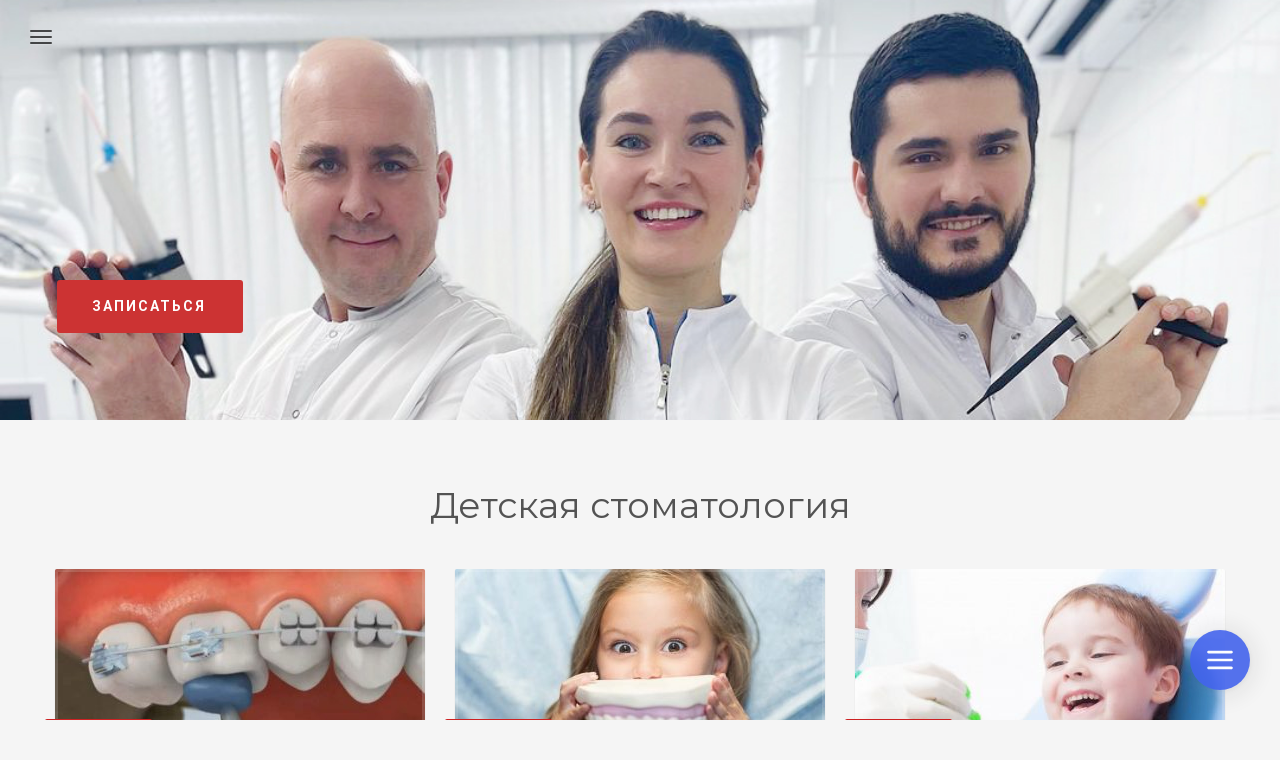

--- FILE ---
content_type: text/html; charset=UTF-8
request_url: https://ar-dental.ru/detskaya-stomatologiya-2/
body_size: 22182
content:
<!DOCTYPE html>
<html lang="ru-RU">
<head>
<meta charset="UTF-8"/>
<meta name="twitter:widgets:csp" content="on">
<meta name="yandex-verification" content="0cee9c665def9df7" />
<link rel="profile" href="http://gmpg.org/xfn/11"/>
<link rel="pingback" href="https://ar-dental.ru/xmlrpc.php"/>
<script type="text/javascript">
var __cs = __cs || [];
__cs.push(["setCsAccount", "rnR9teN2o29uqGLmcaB5hbDdpaogDGRm"]);
</script>
<script type="text/javascript" async src="https://app.comagic.ru/static/cs.min.js"></script>
<!--
<script crossorigin="anonymous" async type="text/javascript" src="//api.pozvonim.com/widget/callback/v3/3f6d0137aeddb45fe3dd1ca1951b38e5/connect" id="check-code-pozvonim" charset="UTF-8"></script>
-->


				<script type="text/javascript">
					window.zionBuilderPaths = window.zionBuilderPaths || {};
					window.zionBuilderPaths["zionbuilder"] = "https://ar-dental.ru/wp-content/plugins/zionbuilder/dist/";
				</script>
			<title>Детская стоматология</title>
<meta name='robots' content='max-image-preview:large' />

<!-- Start SEO Manager Tags-->
<meta property="og:type" content="website" />
<meta property="og:locale" content="en_GB" />
<meta property="og:site_name" content="Стоматология АРдента" />
<meta property="og:title" content="Детская стоматология">
<meta name="twitter:title" content="Детская стоматология">
<meta name="keywords" content="Детская стоматология" />
<meta name="description" content="Это – раздел медицины, на грани стоматологии и педиатрии, изучающий стоматологические заболевания у детей в связи с возрастными анатомо-физиологическими особенностями их развития в разные периоды жизни. Что включает в себя детская стоматология. Детскую терапевтическую стоматологию. Детскую пародонтологию. Ортодонтию. Детское протезирование." />
<meta property="og:description" content="Это – раздел медицины, на грани стоматологии и педиатрии, изучающий стоматологические заболевания у детей в связи с возрастными анатомо-физиологическими особенностями их развития в разные периоды жизни. Что включает в себя детская стоматология. Детскую терапевтическую стоматологию. Детскую пародонтологию. Ортодонтию. Детское протезирование." />
<meta name="twitter:description" content="Это – раздел медицины, на грани стоматологии и педиатрии, изучающий стоматологические заболевания у детей в связи с возрастными анатомо-физиологическими особенностями их развития в разные периоды жизни. Что включает в себя детская стоматология. Детскую терапевтическую стоматологию. Детскую пародонтологию. Ортодонтию. Детское протезирование." />
<!-- END SEO Manager Tags -->
<link rel='dns-prefetch' href='//mypopups.com' />
<link rel='dns-prefetch' href='//fonts.googleapis.com' />
<link rel='dns-prefetch' href='//maxcdn.bootstrapcdn.com' />
<link rel='dns-prefetch' href='//s.w.org' />
<link rel="alternate" type="application/rss+xml" title="Стоматология АРдента &raquo; Лента" href="https://ar-dental.ru/feed/" />
<link rel="alternate" type="application/rss+xml" title="Стоматология АРдента &raquo; Лента комментариев" href="https://ar-dental.ru/comments/feed/" />
<link rel='stylesheet' id='zn_all_g_fonts-css'  href='//fonts.googleapis.com/css?family=Montserrat%3Aregular%2C500%2C700%7COpen+Sans%3Aregular%2C300%2C600%2C700%2C800&#038;ver=5.8.12' type='text/css' media='all' />
<link rel='stylesheet' id='kallyas-styles-css'  href='https://ar-dental.ru/wp-content/themes/kallyas/style.css?ver=4.10.5' type='text/css' media='all' />
<link rel='stylesheet' id='th-bootstrap-styles-css'  href='https://ar-dental.ru/wp-content/themes/kallyas/css/bootstrap.min.css?ver=4.10.5' type='text/css' media='all' />
<link rel='stylesheet' id='th-theme-template-styles-css'  href='https://ar-dental.ru/wp-content/themes/kallyas/css/template.min.css?ver=4.10.5' type='text/css' media='all' />
<link rel='stylesheet' id='wp-block-library-css'  href='https://ar-dental.ru/wp-includes/css/dist/block-library/style.min.css?ver=5.8.12' type='text/css' media='all' />
<link rel='stylesheet' id='wc-blocks-vendors-style-css'  href='https://ar-dental.ru/wp-content/plugins/woocommerce/packages/woocommerce-blocks/build/wc-blocks-vendors-style.css?ver=8.0.0' type='text/css' media='all' />
<link rel='stylesheet' id='wc-blocks-style-css'  href='https://ar-dental.ru/wp-content/plugins/woocommerce/packages/woocommerce-blocks/build/wc-blocks-style.css?ver=8.0.0' type='text/css' media='all' />
<link rel='stylesheet' id='bbp-default-css'  href='https://ar-dental.ru/wp-content/plugins/bbpress/templates/default/css/bbpress.min.css?ver=2.6.9' type='text/css' media='all' />
<link rel='stylesheet' id='contact-form-7-css'  href='https://ar-dental.ru/wp-content/plugins/contact-form-7/includes/css/styles.css?ver=5.5.4' type='text/css' media='all' />
<link rel='stylesheet' id='mptt-style-css'  href='https://ar-dental.ru/wp-content/plugins/mp-timetable/media/css/style.css?ver=2.4.4' type='text/css' media='all' />
<link rel='stylesheet' id='owl.carousel-css'  href='https://ar-dental.ru/wp-content/plugins/tc-woocommerce-product-slider/vendors/owl-carousel/assets/owl.carousel.css?ver=5.8.12' type='text/css' media='all' />
<link rel='stylesheet' id='tcwps-style-css'  href='https://ar-dental.ru/wp-content/plugins/tc-woocommerce-product-slider/assets/css/tc-wooslider.css?ver=5.8.12' type='text/css' media='all' />
<link rel='stylesheet' id='font-awesome-css'  href='//maxcdn.bootstrapcdn.com/font-awesome/4.5.0/css/font-awesome.min.css?ver=5.8.12' type='text/css' media='all' />
<link rel='stylesheet' id='woo-save-for-later-css'  href='https://ar-dental.ru/wp-content/plugins/woo-save-for-later/public/css/woo-save-for-later-public.css?ver=1.0.0' type='text/css' media='all' />
<link rel='stylesheet' id='wfg-styles-css'  href='https://ar-dental.ru/wp-content/plugins/woocommerce-multiple-free-gift/css/wfg-styles.css?ver=5.8.12' type='text/css' media='all' />
<link rel='stylesheet' id='woocommerce-layout-css'  href='https://ar-dental.ru/wp-content/plugins/woocommerce/assets/css/woocommerce-layout.css?ver=6.8.2' type='text/css' media='all' />
<link rel='stylesheet' id='woocommerce-smallscreen-css'  href='https://ar-dental.ru/wp-content/plugins/woocommerce/assets/css/woocommerce-smallscreen.css?ver=6.8.2' type='text/css' media='only screen and (max-width: 767px)' />
<link rel='stylesheet' id='woocommerce-general-css'  href='https://ar-dental.ru/wp-content/plugins/woocommerce/assets/css/woocommerce.css?ver=6.8.2' type='text/css' media='all' />
<style id='woocommerce-inline-inline-css' type='text/css'>
.woocommerce form .form-row .required { visibility: visible; }
</style>
<link rel='stylesheet' id='wphb-extra-css-css'  href='https://ar-dental.ru/wp-content/plugins/wp-hotel-booking/includes/plugins/wp-hotel-booking-extra/assets/css/site.css?ver=1.10.2' type='text/css' media='all' />
<link rel='stylesheet' id='wp-hotel-booking-css'  href='https://ar-dental.ru/wp-content/plugins/wp-hotel-booking/assets/css/hotel-booking.min.css?ver=1.10.2' type='text/css' media='all' />
<link rel='stylesheet' id='wp-hotel-booking-libaries-style-css'  href='https://ar-dental.ru/wp-content/plugins/wp-hotel-booking/assets/css/libraries.css?ver=5.8.12' type='text/css' media='all' />
<link rel='stylesheet' id='wcqv_remodal_default_css-css'  href='https://ar-dental.ru/wp-content/plugins/woo-quick-view/css/style.css?ver=5.8.12' type='text/css' media='all' />
<style id='wcqv_remodal_default_css-inline-css' type='text/css'>

	    .remodal .remodal-close{
	    	color:#95979c;
	    }
	    .remodal .remodal-close:hover{
	    	background-color:#4C6298;
	    }
	    .woocommerce .remodal{
	    	background-color:#fff;
	    }
	    .wcqv_prev h4,.wcqv_next h4{
	    	color :#fff;
	    }
	    .wcqv_prev,.wcqv_next{
	    	background :rgba(255, 255, 255, 0.2);
	    }
        .woocommerce a.quick_view{
            background-color: #95979c ;
        }
</style>
<link rel='stylesheet' id='plhg-main-css-css'  href='https://ar-dental.ru/wp-content/plugins/hogash-post-love/assets/frontend/css/plhg-styles.css?ver=1.0.0' type='text/css' media='all' />
<link rel='stylesheet' id='yith-infs-style-css'  href='https://ar-dental.ru/wp-content/plugins/yith-infinite-scrolling/assets/css/frontend.css?ver=1.5.3' type='text/css' media='all' />
<link rel='stylesheet' id='wpcm_css_frontend-css'  href='https://ar-dental.ru/wp-content/plugins/wp-car-manager/assets/css/frontend.css?ver=1.4.1' type='text/css' media='all' />
<link rel='stylesheet' id='znpb-dynamic-css-css'  href='https://ar-dental.ru/wp-content/uploads/zionbuilder/cache/dynamic_css.css?ver=1709736111' type='text/css' media='all' />
<link rel='stylesheet' id='joinchat-css'  href='https://ar-dental.ru/wp-content/plugins/creame-whatsapp-me/public/css/joinchat-btn.min.css?ver=4.4.3' type='text/css' media='all' />
<link rel='stylesheet' id='12585-layout.css-css'  href='//ar-dental.ru/wp-content/uploads/kallyas-builder/cache/12585-layout.css?ver=c8d5a88aa397b83994e37b11340dcbb3' type='text/css' media='all' />
<link rel='stylesheet' id='kallyas-child-css'  href='https://ar-dental.ru/wp-content/themes/kallyas-child/style.css?ver=4.10.5' type='text/css' media='all' />
<link rel='stylesheet' id='th-theme-print-stylesheet-css'  href='https://ar-dental.ru/wp-content/themes/kallyas/css/print.css?ver=4.10.5' type='text/css' media='print' />
<link rel='stylesheet' id='woocommerce-overrides-css'  href='https://ar-dental.ru/wp-content/themes/kallyas/css/plugins/kl-woocommerce.css?ver=4.10.5' type='text/css' media='all' />
<link rel='stylesheet' id='bbpress-overrides-css'  href='https://ar-dental.ru/wp-content/themes/kallyas/css/plugins/kl-bbpress.css?ver=4.10.5' type='text/css' media='all' />
<link rel='stylesheet' id='zakeke-glide-css'  href='https://ar-dental.ru/wp-content/plugins/zakeke-interactive-product-designer/assets/css/frontend/libs/glide.core.css?ver=2.4.22' type='text/css' media='all' />
<link rel='stylesheet' id='zakeke-glide-theme-css'  href='https://ar-dental.ru/wp-content/plugins/zakeke-interactive-product-designer/assets/css/frontend/libs/glide.theme.css?ver=2.4.22' type='text/css' media='all' />
<link rel='stylesheet' id='zakeke-shop-css'  href='https://ar-dental.ru/wp-content/plugins/zakeke-interactive-product-designer/assets/css/frontend/shop.css?ver=2.4.22' type='text/css' media='all' />
<link rel='stylesheet' id='kallyas-addon-side-header-css-css'  href='https://ar-dental.ru/wp-content/plugins/kallyas-addon-side-header/assets/styles.min.css?ver=1.2.0' type='text/css' media='all' />
<link rel='stylesheet' id='th-theme-options-styles-css'  href='//ar-dental.ru/wp-content/uploads/zn_dynamic.css?ver=1713166395.321' type='text/css' media='all' />
<script type="text/template" id="tmpl-variation-template">
	<div class="woocommerce-variation-description">{{{ data.variation.variation_description }}}</div>
	<div class="woocommerce-variation-price">{{{ data.variation.price_html }}}</div>
	<div class="woocommerce-variation-availability">{{{ data.variation.availability_html }}}</div>
</script>
<script type="text/template" id="tmpl-unavailable-variation-template">
	<p>Этот товар недоступен. Пожалуйста, выберите другую комбинацию.</p>
</script>
		<script type="text/javascript">
			var hotel_settings = {
				ajax            : 'https://ar-dental.ru/wp-admin/admin-ajax.php',
				settings        : {"review_rating_required":"1"},
				upload_base_url : 'https://ar-dental.ru/wp-content/uploads',
				meta_key        : {
					prefix: '_hb_'
				},
				nonce           : 'ec6ebff973',
				timezone        : '1769152232',
				min_booking_date: 1			}
		</script>
				<script type="text/javascript">
			var hotel_settings = {
				ajax            : 'https://ar-dental.ru/wp-admin/admin-ajax.php',
				settings        : {"review_rating_required":"1"},
				upload_base_url : 'https://ar-dental.ru/wp-content/uploads',
				meta_key        : {
					prefix: '_hb_'
				},
				nonce           : 'ec6ebff973',
				timezone        : '1769152232',
				min_booking_date: 1			}
		</script>
		<script type='text/javascript' id='jquery-core-js-extra'>
/* <![CDATA[ */
var wsflurl = {"ajaxurl":"https:\/\/ar-dental.ru\/wp-admin\/admin-ajax.php"};
/* ]]> */
</script>
<script type='text/javascript' src='https://ar-dental.ru/wp-includes/js/jquery/jquery.min.js?ver=3.6.0' id='jquery-core-js'></script>
<script type='text/javascript' id='pwhois-ajax-request-js-extra'>
/* <![CDATA[ */
var pWhoisAjax = {"ajaxurl":"https:\/\/ar-dental.ru\/wp-admin\/admin-ajax.php","enter_domain":"\u041f\u043e\u0436\u0430\u043b\u0443\u0439\u0441\u0442\u0430, \u0432\u0432\u0435\u0434\u0438\u0442\u0435 \u0414\u043e\u043c\u0435\u043d\u043d\u043e\u0435 \u0438\u043c\u044f"};
/* ]]> */
</script>
<script type='text/javascript' src='https://ar-dental.ru/wp-content/plugins/powies-whois/pwhois.js?ver=5.8.12' id='pwhois-ajax-request-js'></script>
<script type='text/javascript' src='https://ar-dental.ru/wp-content/plugins/woo-save-for-later/public/js/woo-save-for-later-public.js?ver=1.0.0' id='woo-save-for-later-js'></script>
<script type='text/javascript' src='https://ar-dental.ru/wp-content/plugins/woocommerce-multiple-free-gift/js/wfg-scripts.js?ver=5.8.12' id='wfg-scripts-js'></script>
<script type='text/javascript' src='https://ar-dental.ru/wp-includes/js/underscore.min.js?ver=1.13.1' id='underscore-js'></script>
<script type='text/javascript' id='wp-util-js-extra'>
/* <![CDATA[ */
var _wpUtilSettings = {"ajax":{"url":"\/wp-admin\/admin-ajax.php"}};
/* ]]> */
</script>
<script type='text/javascript' src='https://ar-dental.ru/wp-includes/js/wp-util.min.js?ver=5.8.12' id='wp-util-js'></script>
<script type='text/javascript' src='https://ar-dental.ru/wp-includes/js/jquery/ui/core.min.js?ver=1.12.1' id='jquery-ui-core-js'></script>
<script type='text/javascript' src='https://ar-dental.ru/wp-includes/js/jquery/ui/mouse.min.js?ver=1.12.1' id='jquery-ui-mouse-js'></script>
<script type='text/javascript' src='https://ar-dental.ru/wp-includes/js/jquery/ui/sortable.min.js?ver=1.12.1' id='jquery-ui-sortable-js'></script>
<script type='text/javascript' src='https://ar-dental.ru/wp-includes/js/jquery/ui/datepicker.min.js?ver=1.12.1' id='jquery-ui-datepicker-js'></script>
<script type='text/javascript' id='jquery-ui-datepicker-js-after'>
jQuery(document).ready(function(jQuery){jQuery.datepicker.setDefaults({"closeText":"\u0417\u0430\u043a\u0440\u044b\u0442\u044c","currentText":"\u0421\u0435\u0433\u043e\u0434\u043d\u044f","monthNames":["\u042f\u043d\u0432\u0430\u0440\u044c","\u0424\u0435\u0432\u0440\u0430\u043b\u044c","\u041c\u0430\u0440\u0442","\u0410\u043f\u0440\u0435\u043b\u044c","\u041c\u0430\u0439","\u0418\u044e\u043d\u044c","\u0418\u044e\u043b\u044c","\u0410\u0432\u0433\u0443\u0441\u0442","\u0421\u0435\u043d\u0442\u044f\u0431\u0440\u044c","\u041e\u043a\u0442\u044f\u0431\u0440\u044c","\u041d\u043e\u044f\u0431\u0440\u044c","\u0414\u0435\u043a\u0430\u0431\u0440\u044c"],"monthNamesShort":["\u042f\u043d\u0432","\u0424\u0435\u0432","\u041c\u0430\u0440","\u0410\u043f\u0440","\u041c\u0430\u0439","\u0418\u044e\u043d","\u0418\u044e\u043b","\u0410\u0432\u0433","\u0421\u0435\u043d","\u041e\u043a\u0442","\u041d\u043e\u044f","\u0414\u0435\u043a"],"nextText":"\u0414\u0430\u043b\u0435\u0435","prevText":"\u041d\u0430\u0437\u0430\u0434","dayNames":["\u0412\u043e\u0441\u043a\u0440\u0435\u0441\u0435\u043d\u044c\u0435","\u041f\u043e\u043d\u0435\u0434\u0435\u043b\u044c\u043d\u0438\u043a","\u0412\u0442\u043e\u0440\u043d\u0438\u043a","\u0421\u0440\u0435\u0434\u0430","\u0427\u0435\u0442\u0432\u0435\u0440\u0433","\u041f\u044f\u0442\u043d\u0438\u0446\u0430","\u0421\u0443\u0431\u0431\u043e\u0442\u0430"],"dayNamesShort":["\u0412\u0441","\u041f\u043d","\u0412\u0442","\u0421\u0440","\u0427\u0442","\u041f\u0442","\u0421\u0431"],"dayNamesMin":["\u0412\u0441","\u041f\u043d","\u0412\u0442","\u0421\u0440","\u0427\u0442","\u041f\u0442","\u0421\u0431"],"dateFormat":"dd.mm.yy","firstDay":1,"isRTL":false});});
</script>
<script type='text/javascript' src='https://ar-dental.ru/wp-content/plugins/wp-hotel-booking/includes/libraries/owl-carousel/owl.carousel.min.js?ver=5.8.12' id='wp-hotel-booking-owl-carousel-js'></script>
<script type='text/javascript' src='https://ar-dental.ru/wp-content/plugins/wp-hotel-booking/assets/js/select2.min.js?ver=5.8.12' id='wp-admin-hotel-booking-select2-js'></script>
<script type='text/javascript' src='https://ar-dental.ru/wp-content/plugins/zakeke-interactive-product-designer/assets/js/frontend/product-page.js?ver=2.4.22' id='zakeke-product-page-js'></script>
<script type='text/javascript' id='plhg-main-script-js-extra'>
/* <![CDATA[ */
var plhg_script_vars = {"ajaxurl":"https:\/\/ar-dental.ru\/wp-admin\/admin-ajax.php","nonce":"5a4b6fff32","error_message":"Sorry, there was a problem processing your request."};
/* ]]> */
</script>
<script type='text/javascript' src='https://ar-dental.ru/wp-content/plugins/hogash-post-love/assets/frontend/js/script.js?ver=1.0.0' id='plhg-main-script-js'></script>
<script type='text/javascript' src='https://ar-dental.ru/wp-content/plugins/zakeke-interactive-product-designer/assets/js/frontend/libs/glide.js?ver=2.4.22' id='zakeke-glide-js'></script>
<script type='text/javascript' src='https://ar-dental.ru/wp-content/plugins/zakeke-interactive-product-designer/assets/js/frontend/shop.js?ver=2.4.22' id='zakeke-shop-js'></script>
<script type='text/javascript' src='https://mypopups.com/api/embed/element?sub=4c5a9144-3046-11ed-9d2a-005056008dab-gqjrhnimjl&#038;ver=1.1.6' id='wp_mypopups-actions-js'></script>
<link rel="https://api.w.org/" href="https://ar-dental.ru/wp-json/" /><link rel="alternate" type="application/json" href="https://ar-dental.ru/wp-json/wp/v2/pages/12585" /><link rel="EditURI" type="application/rsd+xml" title="RSD" href="https://ar-dental.ru/xmlrpc.php?rsd" />
<link rel="wlwmanifest" type="application/wlwmanifest+xml" href="https://ar-dental.ru/wp-includes/wlwmanifest.xml" /> 
<meta name="generator" content="WordPress 5.8.12" />
<meta name="generator" content="WooCommerce 6.8.2" />
<link rel="canonical" href="https://ar-dental.ru/detskaya-stomatologiya-2/" />
<link rel='shortlink' href='https://ar-dental.ru/?p=12585' />
<link rel="alternate" type="application/json+oembed" href="https://ar-dental.ru/wp-json/oembed/1.0/embed?url=https%3A%2F%2Far-dental.ru%2Fdetskaya-stomatologiya-2%2F" />
<link rel="alternate" type="text/xml+oembed" href="https://ar-dental.ru/wp-json/oembed/1.0/embed?url=https%3A%2F%2Far-dental.ru%2Fdetskaya-stomatologiya-2%2F&#038;format=xml" />
<meta charset="UTF-8">
<meta name="viewport" content="width=device-width">
<script src="https://securepayments.sberbank.ru/payment/docsite/assets/js/ipay.js"></script>
<script>
     var ipay = new IPAY({api_token: 'lvbu7h0okl0hthpnhj0tvf9j4u'});
</script>
<script type="text/javascript">!function(){var t=document.createElement("script");t.type="text/javascript",t.async=!0,t.src='https://vk.com/js/api/openapi.js?169',t.onload=function(){VK.Retargeting.Init("VK-RTRG-1485474-4KElr"),VK.Retargeting.Hit()},document.head.appendChild(t)}();</script><noscript><img src="https://vk.com/rtrg?p=VK-RTRG-1485474-4KElr" style="position:fixed; left:-999px;" alt=""/></noscript>
<noscript><style type="text/css">.mptt-shortcode-wrapper .mptt-shortcode-table:first-of-type{display:table!important}.mptt-shortcode-wrapper .mptt-shortcode-table .mptt-event-container:hover{height:auto!important;min-height:100%!important}body.mprm_ie_browser .mptt-shortcode-wrapper .mptt-event-container{height:auto!important}@media (max-width:767px){.mptt-shortcode-wrapper .mptt-shortcode-table:first-of-type{display:none!important}}</style></noscript><meta name="mpu-version" content="1.1.6" />		<meta name="theme-color"
			  content="#cd2122">
				<meta name="viewport" content="width=device-width, initial-scale=1, maximum-scale=1"/>
		
		<!--[if lte IE 8]>
		<script type="text/javascript">
			var $buoop = {
				vs: {i: 10, f: 25, o: 12.1, s: 7, n: 9}
			};

			$buoop.ol = window.onload;

			window.onload = function () {
				try {
					if ($buoop.ol) {
						$buoop.ol()
					}
				}
				catch (e) {
				}

				var e = document.createElement("script");
				e.setAttribute("type", "text/javascript");
				e.setAttribute("src", "https://browser-update.org/update.js");
				document.body.appendChild(e);
			};
		</script>
		<![endif]-->

		<!-- for IE6-8 support of HTML5 elements -->
		<!--[if lt IE 9]>
		<script src="//html5shim.googlecode.com/svn/trunk/html5.js"></script>
		<![endif]-->
			<noscript><style>.woocommerce-product-gallery{ opacity: 1 !important; }</style></noscript>
	<meta name="generator" content="Powered by Slider Revolution 6.5.14 - responsive, Mobile-Friendly Slider Plugin for WordPress with comfortable drag and drop interface." />
<!-- Generated inline styles --><style type='text/css' id='zn-inline-styles'>.eluidc4086c9d{padding-top:0px;padding-bottom:0px;}.zn_section.eluidc4086c9d{background-color:#ffffff;}.eluidc4086c9d .zn-section-height--custom_height {min-height:100px;}.eluidf34a1db5.image-boxes .image-boxes-img-wrapper{height:296px}.eluidf34a1db5{margin-bottom:0px;}.eluidbfd0505d{padding-top:35px;padding-bottom:35px;}.eluid61f99adf{padding-top:0px;padding-bottom:2px;}.eluid693544ac{margin-top:0px;margin-bottom:35px;}.eluid693544ac.zn_separator--icon-no { border-top-width:1px; border-top-color:transparent; }.eluidc6bf00f7{padding-top:0px;padding-bottom:0px;}.zn_section.eluidc6bf00f7{background-color:#ffffff;}.eluidc6bf00f7 .zn-section-height--custom_height {min-height:100px;}.eluidfb952bfe.image-boxes .image-boxes-img-wrapper{height:296px}.eluidfb952bfe{margin-bottom:0px;}</style><link rel="icon" href="https://ar-dental.ru/wp-content/uploads/2020/04/cropped-logo-ardenta-2020-1500-32x32.jpg" sizes="32x32" />
<link rel="icon" href="https://ar-dental.ru/wp-content/uploads/2020/04/cropped-logo-ardenta-2020-1500-192x192.jpg" sizes="192x192" />
<link rel="apple-touch-icon" href="https://ar-dental.ru/wp-content/uploads/2020/04/cropped-logo-ardenta-2020-1500-180x180.jpg" />
<meta name="msapplication-TileImage" content="https://ar-dental.ru/wp-content/uploads/2020/04/cropped-logo-ardenta-2020-1500-270x270.jpg" />
<script>function setREVStartSize(e){
			//window.requestAnimationFrame(function() {
				window.RSIW = window.RSIW===undefined ? window.innerWidth : window.RSIW;
				window.RSIH = window.RSIH===undefined ? window.innerHeight : window.RSIH;
				try {
					var pw = document.getElementById(e.c).parentNode.offsetWidth,
						newh;
					pw = pw===0 || isNaN(pw) ? window.RSIW : pw;
					e.tabw = e.tabw===undefined ? 0 : parseInt(e.tabw);
					e.thumbw = e.thumbw===undefined ? 0 : parseInt(e.thumbw);
					e.tabh = e.tabh===undefined ? 0 : parseInt(e.tabh);
					e.thumbh = e.thumbh===undefined ? 0 : parseInt(e.thumbh);
					e.tabhide = e.tabhide===undefined ? 0 : parseInt(e.tabhide);
					e.thumbhide = e.thumbhide===undefined ? 0 : parseInt(e.thumbhide);
					e.mh = e.mh===undefined || e.mh=="" || e.mh==="auto" ? 0 : parseInt(e.mh,0);
					if(e.layout==="fullscreen" || e.l==="fullscreen")
						newh = Math.max(e.mh,window.RSIH);
					else{
						e.gw = Array.isArray(e.gw) ? e.gw : [e.gw];
						for (var i in e.rl) if (e.gw[i]===undefined || e.gw[i]===0) e.gw[i] = e.gw[i-1];
						e.gh = e.el===undefined || e.el==="" || (Array.isArray(e.el) && e.el.length==0)? e.gh : e.el;
						e.gh = Array.isArray(e.gh) ? e.gh : [e.gh];
						for (var i in e.rl) if (e.gh[i]===undefined || e.gh[i]===0) e.gh[i] = e.gh[i-1];
											
						var nl = new Array(e.rl.length),
							ix = 0,
							sl;
						e.tabw = e.tabhide>=pw ? 0 : e.tabw;
						e.thumbw = e.thumbhide>=pw ? 0 : e.thumbw;
						e.tabh = e.tabhide>=pw ? 0 : e.tabh;
						e.thumbh = e.thumbhide>=pw ? 0 : e.thumbh;
						for (var i in e.rl) nl[i] = e.rl[i]<window.RSIW ? 0 : e.rl[i];
						sl = nl[0];
						for (var i in nl) if (sl>nl[i] && nl[i]>0) { sl = nl[i]; ix=i;}
						var m = pw>(e.gw[ix]+e.tabw+e.thumbw) ? 1 : (pw-(e.tabw+e.thumbw)) / (e.gw[ix]);
						newh =  (e.gh[ix] * m) + (e.tabh + e.thumbh);
					}
					var el = document.getElementById(e.c);
					if (el!==null && el) el.style.height = newh+"px";
					el = document.getElementById(e.c+"_wrapper");
					if (el!==null && el) {
						el.style.height = newh+"px";
						el.style.display = "block";
					}
				} catch(e){
					console.log("Failure at Presize of Slider:" + e)
				}
			//});
		  };</script>
</head>

<body  class="page-template-default page page-id-12585 theme-kallyas woocommerce-no-js res1170 kl-follow-menu kl-skin--light zb" itemscope="itemscope" itemtype="https://schema.org/WebPage" >


<div class="login_register_stuff">		<!-- Login/Register Modal forms - hidden by default to be opened through modal -->
			<div id="login_panel" class="loginbox-popup auth-popup mfp-hide">
				<div class="inner-container login-panel auth-popup-panel">
					<h3 class="m_title_ext auth-popup-title" itemprop="alternativeHeadline" >SIGN IN YOUR ACCOUNT TO HAVE ACCESS TO DIFFERENT FEATURES</h3>
					<form id="login_form" name="login_form" method="post" class="zn_form_login" action="https://ar-dental.ru/wp-login.php">

						<div class="zn_form_login-result"></div>

						<div class="form-group kl-fancy-form">
							<input type="text" id="kl-username" name="log" class="form-control inputbox kl-fancy-form-input kl-fw-input"
								   placeholder="eg: james_smith"/>
							<label class="kl-font-alt kl-fancy-form-label">USERNAME</label>
						</div>

						<div class="form-group kl-fancy-form">
							<input type="password" id="kl-password" name="pwd" class="form-control inputbox kl-fancy-form-input kl-fw-input"
								   placeholder="type password"/>
							<label class="kl-font-alt kl-fancy-form-label">PASSWORD</label>
						</div>

						
						<label class="zn_remember auth-popup-remember" for="kl-rememberme">
							<input type="checkbox" name="rememberme" id="kl-rememberme" value="forever" class="auth-popup-remember-chb"/>
							 Remember Me						</label>

						<input type="submit" id="login" name="submit_button" class="btn zn_sub_button btn-fullcolor btn-md"
							   value="LOG IN"/>

						<input type="hidden" value="login" class="" name="zn_form_action"/>
						<input type="hidden" value="zn_do_login" class="" name="action"/>
						<input type="hidden" value="https://ar-dental.ru/detskaya-stomatologiya-2" class="zn_login_redirect" name="submit"/>

						<div class="links auth-popup-links">
														<a href="#forgot_panel" class="kl-login-box auth-popup-link">FORGOT YOUR PASSWORD?</a>
						</div>
					</form>
				</div>
			</div>
		<!-- end login panel -->
				<div id="forgot_panel" class="loginbox-popup auth-popup forgot-popup mfp-hide">
			<div class="inner-container forgot-panel auth-popup-panel">
				<h3 class="m_title m_title_ext text-custom auth-popup-title" itemprop="alternativeHeadline" >FORGOT YOUR DETAILS?</h3>
				<form id="forgot_form" name="login_form" method="post" class="zn_form_lost_pass" action="https://ar-dental.ru/lost-password/">
					<div class="zn_form_login-result"></div>
					<div class="form-group kl-fancy-form">
						<input type="text" id="forgot-email" name="user_login" class="form-control inputbox kl-fancy-form-input kl-fw-input" placeholder="..."/>
						<label class="kl-font-alt kl-fancy-form-label">USERNAME OR EMAIL</label>
					</div>
					<input type="hidden" name="wc_reset_password" value="true">
					<input type="hidden" id="_wpnonce" name="_wpnonce" value="47df5bfb59" /><input type="hidden" name="_wp_http_referer" value="/detskaya-stomatologiya-2/" />					<div class="form-group">
						<input type="submit" id="recover" name="submit" class="btn btn-block zn_sub_button btn-fullcolor btn-md" value="SEND MY DETAILS!"/>
					</div>
					<div class="links auth-popup-links">
						<a href="#login_panel" class="kl-login-box auth-popup-link">AAH, WAIT, I REMEMBER NOW!</a>
					</div>
				</form>
			</div>
		</div><!-- end forgot pwd. panel -->
		</div><!-- end login register stuff -->		<div id="fb-root"></div>
		<script>(function (d, s, id) {
				var js, fjs = d.getElementsByTagName(s)[0];
				if (d.getElementById(id)) return;
				js = d.createElement(s);
				js.id = id;
				js.src = "//connect.facebook.net/en_US/sdk.js#xfbml=1&version=v2.5";
				fjs.parentNode.insertBefore(js, fjs);
			}(document, 'script', 'facebook-jssdk'));</script>
		
<div id="zn-side-header" class="znSdHead znSdHead-alg--left znSdHead-cAlg--left text-left znSdHead-theme--dark" data-minimize="1470" >

	<div class="znSdHead-inner">

				<div class="znSdHead-cell znSdHead-cell--top">
			<div class="znSdHeadLogo text-center"><a href="https://ar-dental.ru/"><img src="https://ar-dental.ru/wp-content/uploads/2020/04/logo-ardenta-2020-1500.jpg" alt="Стоматология АРдента" title="Стоматологическая клиника АРдента предлагает качественно и недорого провести лечение Ваших зубов. К нам удобно добраться от метро Юго-Западной, Проспект Вернадского, Очаково, Солнцево, Ново-Переделкино."></a></div>		</div>
		
		<div class="znSdHead-cell znSdHead-cell--mid znSdHead-cellValign--mid">
			<div class="side-main-menu side-main-menu--depth1" id="side-main-menu"  ><ul id="side-main-nav" class="side-main-nav znSdHead-menuList is-first nav-with-smooth-scroll"><li id="menu-item-12302" class="menu-item menu-item-type-post_type menu-item-object-page menu-item-home menu-item-has-children menu-item-12302 znSdHead-menuList-item"><a href="https://ar-dental.ru/" class="znSdHead-menuList-link">О КЛИНИКЕ</a></li>
<li id="menu-item-12437" class="menu-item menu-item-type-post_type menu-item-object-page menu-item-has-children menu-item-12437 znSdHead-menuList-item"><a href="https://ar-dental.ru/uslugi-kliniki-ardenta/" class="znSdHead-menuList-link">УСЛУГИ</a></li>
<li id="menu-item-12764" class="menu-item menu-item-type-post_type menu-item-object-page menu-item-12764 znSdHead-menuList-item"><a href="https://ar-dental.ru/detskaya-stomatologiya-3/" class="znSdHead-menuList-link">ДЕТСКАЯ СТОМАТОЛОГИЯ</a></li>
<li id="menu-item-12179" class="menu-item menu-item-type-post_type menu-item-object-page menu-item-has-children menu-item-12179 znSdHead-menuList-item"><a href="https://ar-dental.ru/tseny-v-stomatologicheskoj-klinike-ardenta/" class="znSdHead-menuList-link">ЦЕНЫ</a></li>
<li id="menu-item-12207" class="menu-item menu-item-type-post_type menu-item-object-page menu-item-12207 znSdHead-menuList-item"><a href="https://ar-dental.ru/vrachi-stomatologii-ardenta/" class="znSdHead-menuList-link">НАШИ ВРАЧИ</a></li>
<li id="menu-item-12286" class="menu-item menu-item-type-post_type menu-item-object-page menu-item-12286 znSdHead-menuList-item"><a href="https://ar-dental.ru/aktsii/" class="znSdHead-menuList-link"><font color=red><strong>НАШИ АКЦИИ </strong></font></a></li>
<li id="menu-item-13084" class="menu-item menu-item-type-post_type menu-item-object-page menu-item-13084 znSdHead-menuList-item"><a href="https://ar-dental.ru/sertificat/" class="znSdHead-menuList-link">СЕРТИФИКАТЫ</a></li>
<li id="menu-item-3317" class="menu-item menu-item-type-post_type menu-item-object-page menu-item-3317 znSdHead-menuList-item"><a href="https://ar-dental.ru/do-i-posle/" class="znSdHead-menuList-link">РЕЗУЛЬТАТЫ ЛЕЧЕНИЯ</a></li>
<li id="menu-item-1449" class="menu-item menu-item-type-post_type menu-item-object-page menu-item-1449 znSdHead-menuList-item"><a href="https://ar-dental.ru/otzyvy/" class="znSdHead-menuList-link">ОТЗЫВЫ О НАС</a></li>
<li id="menu-item-12698" class="menu-item menu-item-type-post_type menu-item-object-page menu-item-has-children menu-item-12698 znSdHead-menuList-item"><a href="https://ar-dental.ru/category-posts-ardenta/" class="znSdHead-menuList-link">ПОЛЕЗНЫЕ СТАТЬИ</a></li>
<li id="menu-item-12763" class="menu-item menu-item-type-custom menu-item-object-custom menu-item-12763 znSdHead-menuList-item"><a href="#" class="znSdHead-menuList-link">ОБОРУДОВАНИЕ</a></li>
<li id="menu-item-2542" class="menu-item menu-item-type-post_type menu-item-object-page menu-item-2542 znSdHead-menuList-item"><a href="https://ar-dental.ru/pravovaya-informatsiya/" class="znSdHead-menuList-link">ПРАВОВАЯ ИНФОРМАЦИЯ</a></li>
<li id="menu-item-13265" class="menu-item menu-item-type-post_type menu-item-object-page menu-item-13265 znSdHead-menuList-item"><a href="https://ar-dental.ru/kak-k-nam-dobratsya/" class="znSdHead-menuList-link">КОНТАКТЫ</a></li>
<li id="menu-item-12111" class="menu-item menu-item-type-custom menu-item-object-custom menu-item-12111 znSdHead-menuList-item"><a href="https://ar-dental.ru/kak-k-nam-dobratsya/" class="znSdHead-menuList-link"><br><br><strong>ЗАПИСЬ НА ПРИЕМ:</strong></a></li>
<li id="menu-item-12112" class="menu-item menu-item-type-custom menu-item-object-custom menu-item-12112 znSdHead-menuList-item"><a href="https://wa.me/79039681612" class="znSdHead-menuList-link"><strong><img src="/wp-content/uploads/2022/03/vatsap.png" alt="WhatsApp" width="25" height="25" /> +7 (495) 968-16-12</strong></a></li>
<li id="menu-item-12113" class="menu-item menu-item-type-custom menu-item-object-custom menu-item-12113 znSdHead-menuList-item"><a href="tel:84992395135" class="znSdHead-menuList-link"><strong><img src="/wp-content/uploads/2022/03/telefon.png" alt="Телефон" width="25" height="25" /> +7 (499) 239-51-35 </strong></a></li>
<li id="menu-item-12114" class="menu-item menu-item-type-custom menu-item-object-custom menu-item-12114 znSdHead-menuList-item"><a href="mailto:ar-denta@mail.ru" class="znSdHead-menuList-link"><strong>E-mail: ar-denta@mail.ru</strong></a></li>
</ul></div>		</div>

		<div class="znSdHead-cell znSdHead-cell--btm">
			<div class="znSdHeadText-wrapper"><div class="znSdHeadText"><p> <a href="https://t.me/+cmNqL7YUQLBiODY6"><img src="/wp-content/uploads/2022/03/telegramm.png" alt="Телеграм" width="25" height="25" /></a> <a href="https://vk.com/ardental"><img src="https://ar-dental.ru/wp-content/uploads/2022/03/vk.png" alt="Вконтакте" width="25" height="25" /></a> <a href="https://zen.yandex.ru/id/6201633db9b4a867a73842d6?lang=ru"><img src="https://ar-dental.ru/wp-content/uploads/2022/03/dzen.png" alt="Zen" width="25" height="25" /></a> <a href="https://www.instagram.com/ardenta.clinic/"><img src="https://ar-dental.ru/wp-content/uploads/2022/03/insta.png" alt="instagram" width="25" height="25" /></a>  <a href="https://ok.ru/profile/559379576561"><img src="https://ar-dental.ru/wp-content/uploads/2022/03/odnoklassniki.png" alt="Однокласcники" width="25" height="25" /></a> <a href="https://www.facebook.com/ardenta.clinic/"><img src="https://ar-dental.ru/wp-content/uploads/2022/03/fb.png" alt="facebook" width="25" height="25" /></a> <a href="https://www.youtube.com/channel/UCu7ezYGKdK_hvDz--ISeuJw"><img src="https://ar-dental.ru/wp-content/uploads/2022/03/yutub.png" alt="youtube" width="25" height="25" /></a></p><br><br>
<!--p>
Интернет-магазин Denta-24<br>
<a href="https://denta-24.ru/"><img src="/wp-content/uploads/2022/09/DENTA-24-dlya-sajta.png"  width="120px"  /></a></p-->
<br> 
<p>© 2024 Стоматология АРдента</p>
<br><br></div></div>		</div>

		<noscript>
			<style type="text/css">
				.side-main-menu {overflow: visible; opacity: 1;}
				.side-main-nav {position: relative;}
			</style>
		</noscript>

	</div>
</div>

<div class="znSdHead-burger" id="znSdHead-burger">
	<span></span><span></span><span></span>
</div>


<div id="page_wrapper">


<div class="zn_pb_wrapper clearfix zn_sortable_content" data-droplevel="0">		<section class="zn_section eluidc4086c9d  hidden-lg hidden-md    section-sidemargins    section--no " id="eluidf2642ada"  >

			
			<div class="zn_section_size container zn-section-height--custom_height zn-section-content_algn--top ">

				<div class="row ">
					
		<div class="eluid2a8d6896      col-md-12 col-sm-12   znColumnElement"  id="eluid2a8d6896" >
			<div class="znColumnElement-innerWrapper znColumnElement-innerWrapper--valign-top znColumnElement-innerWrapper--halign-left " >


				<div class="znColumnElement-innerContent">					<div class="box image-boxes imgbox-simple eluidf34a1db5 hidden-lg hidden-md   image-boxes-cover-fit-img" ><div class="image-boxes-holder imgboxes-wrapper u-mb-0  "><div class="image-boxes-img-wrapper img-align-center"><img class="image-boxes-img img-responsive cover-fit-img" src="https://ar-dental.ru/wp-content/uploads/2020/04/logo-ardenta-2020-1500.jpg"   alt=""  title="logo-ardenta-2020-1500" /></div></div></div>				</div>
			</div>
		</div>
	
				</div>
			</div>

					</section>


				<div class="zn-widget-module eluidb5a8b6a6 hidden-sm hidden-xs " >
			<div class="widget widget_revslider">
			<!-- START MedicalSlider REVOLUTION SLIDER 6.5.14 --><p class="rs-p-wp-fix"></p>
			<rs-module-wrap id="rev_slider_5_1_wrapper" data-source="gallery" style="visibility:hidden;background:#ffffff;padding:0;margin:0px auto;margin-top:0;margin-bottom:0;">
				<rs-module id="rev_slider_5_1" style="" data-version="6.5.14">
					<rs-slides>
						<rs-slide style="position: absolute;" data-key="rs-36" data-title="Slide" data-thumb="//ar-dental.ru/wp-content/uploads/2024/05/photo-doktora2-100x50.jpg" data-anim="ms:700;f:nodelay;" data-filter="b:2;" data-in="o:0;sx:1.5;sy:1.2;m:true;col:6;" data-out="a:false;">
							<img src="//ar-dental.ru/wp-content/plugins/revslider/public/assets/assets/dummy.png" alt="" title="photo-доктора2" width="1080" height="622" class="rev-slidebg tp-rs-img rs-lazyload" data-lazyload="//ar-dental.ru/wp-content/uploads/2024/05/photo-doktora2.jpg" data-bg="p:center top;" data-no-retina>
<!--
							--><rs-layer
								id="slider-5-slide-36-layer-8" 
								data-type="text"
								data-color="#cc3333||#007aff||rgba(255,255,255,1)||rgba(255,255,255,1)"
								data-xy="x:l,l,c,c;xo:42px,25px,-4px,-3px;y:b,b,m,m;yo:704px,454px,-110px,-64px;"
								data-text="s:53,66,50,28;l:80,69,60,34;fw:700,400,400,400;"
								data-dim="w:1163px,690px,271px,152px;h:96px,70px,61px,36px;"
								data-rsp_o="off"
								data-rsp_bd="off"
								data-frame_0="x:175%;o:1;"
								data-frame_0_mask="u:t;x:-100%;y:0,0px,0px,0px;"
								data-frame_1="x:0,0px,0px,0px;y:0,0px,0px,0px;e:power3.out;st:500;sp:1500;sR:500;"
								data-frame_1_mask="u:t;x:0,0px,0px,0px;y:0,0px,0px,0px;"
								data-frame_999="o:0;e:nothing;st:w;sR:7000;"
								style="z-index:9;font-family:'Open Sans';"
							> 
							</rs-layer><!--

							--><rs-layer
								id="slider-5-slide-36-layer-9" 
								data-type="text"
								data-color="#605d68||#007aff||rgba(255,255,255,1)||rgba(255,255,255,1)"
								data-xy="x:l,l,c,c;xo:39px,25px,-4px,-3px;y:b,b,m,m;yo:622px,454px,-110px,-64px;"
								data-text="s:43,66,50,28;l:80,69,60,34;fw:700,400,400,400;"
								data-dim="w:1009px,690px,271px,152px;h:auto,70px,61px,36px;"
								data-rsp_o="off"
								data-rsp_bd="off"
								data-frame_0="x:175%;o:1;"
								data-frame_0_mask="u:t;x:-100%;y:0,0px,0px,0px;"
								data-frame_1="x:0,0px,0px,0px;y:0,0px,0px,0px;e:power3.out;st:500;sp:1500;sR:500;"
								data-frame_1_mask="u:t;x:0,0px,0px,0px;y:0,0px,0px,0px;"
								data-frame_999="o:0;e:nothing;st:w;sR:7000;"
								style="z-index:8;font-family:'Open Sans';"
							> 
							</rs-layer><!--

							--><a
								id="slider-5-slide-36-layer-11" 
								class="rs-layer rev-btn"
								href="/kak-k-nam-dobratsya/" target="_self"
								data-type="button"
								data-color="rgba(255,255,255,1)"
								data-xy="x:l,l,c,c;xo:37px,26px,-2px,-2px;y:b,b,m,m;yo:535px,241px,27px,27px;"
								data-text="s:14;l:28,28,28,16;ls:2px;fw:700;a:left,left,center,center;"
								data-dim="w:186px,186px,210px,151px;h:53px,53px,54px,42px;"
								data-rsp_o="off"
								data-rsp_bd="off"
								data-padding="t:12;r:35;b:12;l:35;"
								data-border="bor:3px,3px,3px,3px;"
								data-frame_1="e:power2.inOut;st:500;sR:500;"
								data-frame_999="o:0;e:nothing;st:w;sR:8200;"
								data-frame_hover="bgc:#aa352a;boc:#000;bor:3px,3px,3px,3px;bos:solid;oX:50;oY:50;sp:0;e:none;"
								style="z-index:10;background-color:#cc3333;font-family:'Roboto';cursor:pointer;outline:none;box-shadow:none;box-sizing:border-box;-moz-box-sizing:border-box;-webkit-box-sizing:border-box;"
							>ЗАПИСАТЬСЯ 
							</a><!--
-->						</rs-slide>
						<rs-slide style="position: absolute;" data-key="rs-20" data-title="Slide" data-thumb="//ar-dental.ru/wp-content/uploads/2022/09/aa7607f1a1a3d60001c82d3d4b0eb02fa85773a0-100x50.jpeg" data-anim="ms:700;f:nodelay;" data-filter="b:2;" data-in="o:0;sx:1.5;sy:1.2;m:true;col:6;" data-out="a:false;">
							<img src="//ar-dental.ru/wp-content/plugins/revslider/public/assets/assets/dummy.png" alt="" title="aa7607f1a1a3d60001c82d3d4b0eb02fa85773a0" width="1920" height="600" class="rev-slidebg tp-rs-img rs-lazyload" data-lazyload="//ar-dental.ru/wp-content/uploads/2022/09/aa7607f1a1a3d60001c82d3d4b0eb02fa85773a0.jpeg" data-no-retina>
<!--
							--><rs-layer
								id="slider-5-slide-20-layer-8" 
								data-type="text"
								data-color="#cc3333||#007aff||rgba(255,255,255,1)||rgba(255,255,255,1)"
								data-xy="x:l,l,c,c;xo:-2px,25px,-4px,-3px;y:b,b,m,m;yo:654px,454px,-110px,-64px;"
								data-text="s:70,66,50,28;l:80,69,60,34;fw:700,400,400,400;a:right,left,left,left;"
								data-dim="w:1183px,690px,271px,152px;h:183px,70px,61px,36px;"
								data-rsp_o="off"
								data-rsp_bd="off"
								data-frame_0="x:175%;o:1;"
								data-frame_0_mask="u:t;x:-100%;y:0,0px,0px,0px;"
								data-frame_1="x:0,0px,0px,0px;y:0,0px,0px,0px;e:power3.out;st:500;sp:1500;sR:500;"
								data-frame_1_mask="u:t;x:0,0px,0px,0px;y:0,0px,0px,0px;"
								data-frame_999="o:0;e:nothing;st:w;sR:7000;"
								style="z-index:8;font-family:'Open Sans';"
							>Имплантат Osstem<BR> + коронка  
							</rs-layer><!--

							--><rs-layer
								id="slider-5-slide-20-layer-12" 
								data-type="text"
								data-color="#ffffff||#007aff||rgba(255,255,255,1)||rgba(255,255,255,1)"
								data-xy="x:l,l,c,c;xo:-1px,25px,-4px,-3px;y:b,b,m,m;yo:598px,454px,-110px,-64px;"
								data-text="s:63,66,50,28;l:80,69,60,34;fw:700,400,400,400;a:right,left,left,left;"
								data-dim="w:1178px,690px,271px,152px;h:auto,70px,61px,36px;"
								data-rsp_o="off"
								data-rsp_bd="off"
								data-frame_0="x:175%;o:1;"
								data-frame_0_mask="u:t;x:-100%;y:0,0px,0px,0px;"
								data-frame_1="x:0,0px,0px,0px;y:0,0px,0px,0px;e:power3.out;st:500;sp:1500;sR:500;"
								data-frame_1_mask="u:t;x:0,0px,0px,0px;y:0,0px,0px,0px;"
								data-frame_999="o:0;e:nothing;st:w;sR:7000;"
								style="z-index:8;font-family:'Open Sans';"
							>всего 79 000 
							</rs-layer><!--

							--><a
								id="slider-5-slide-20-layer-14" 
								class="rs-layer rev-btn"
								href="/implanty-osstem/" target="_self"
								data-type="button"
								data-color="rgba(255,255,255,1)"
								data-xy="x:l,l,c,c;xo:987px,26px,-2px,-2px;y:b,b,m,m;yo:526px,241px,27px,27px;"
								data-text="s:17,17,14,14;l:28,28,28,16;ls:2px;fw:700;a:left,left,center,center;"
								data-dim="w:186px,186px,210px,151px;h:53px,53px,54px,42px;"
								data-rsp_o="off"
								data-rsp_bd="off"
								data-padding="t:12;r:35;b:12;l:35;"
								data-border="bor:3px,3px,3px,3px;"
								data-frame_1="e:power2.inOut;st:500;sR:500;"
								data-frame_999="o:0;e:nothing;st:w;sR:8200;"
								data-frame_hover="bgc:#aa352a;boc:#000;bor:3px,3px,3px,3px;bos:solid;oX:50;oY:50;sp:0;e:none;"
								style="z-index:10;background-color:#cc3333;font-family:'Roboto';cursor:pointer;outline:none;box-shadow:none;box-sizing:border-box;-moz-box-sizing:border-box;-webkit-box-sizing:border-box;"
							>ПОДРОБНЕЕ 
							</a><!--
-->						</rs-slide>
					</rs-slides>
					<rs-static-layers class="rs-stl-visible"><!--
					--></rs-static-layers>
				</rs-module>
				<script>
					setREVStartSize({c: 'rev_slider_5_1',rl:[1240,1024,778,480],el:[868,717,960,720],gw:[1240,1023,778,480],gh:[868,768,960,720],type:'standard',justify:'',layout:'fullwidth',mh:"0"});if (window.RS_MODULES!==undefined && window.RS_MODULES.modules!==undefined && window.RS_MODULES.modules["revslider51"]!==undefined) {window.RS_MODULES.modules["revslider51"].once = false;window.revapi5 = undefined;if (window.RS_MODULES.checkMinimal!==undefined) window.RS_MODULES.checkMinimal()}
				</script>
			</rs-module-wrap>
			<!-- END REVOLUTION SLIDER -->
</div>		</div>
				<section class="zn_section eluidbfd0505d     section-sidemargins    section--no " id="eluidbfd0505d"  >

			
			<div class="zn_section_size container zn-section-height--auto zn-section-content_algn--top ">

				<div class="row ">
					
		<div class="eluida892790b      col-md-12 col-sm-12   znColumnElement"  id="eluida892790b" >
			<div class="znColumnElement-innerWrapper znColumnElement-innerWrapper--valign-top znColumnElement-innerWrapper--halign-left " >


				<div class="znColumnElement-innerContent">					<div class="zn_text_box eluid61f99adf  zn_text_box-light element-scheme--light" ><h1 style="text-align: center;">Детская стоматология</h1>
<p>&nbsp;</p>
</div>			<div class="latest_posts latest_posts--style4 latest_posts--4 eluid363ce672  latestposts4--light element-scheme--light default-style " >
				<h3 class="m_title m_title_ext text-custom latest_posts-elm-title" itemprop="headline" ></h3>
<div class="row u-mb-0">
	<div class="col-sm-6 col-lg-4 post latest_posts-post"><a href="https://ar-dental.ru/nadkusochnye-plomby/" class="hoverBorder plus latest_posts-link text-custom-parent-hov"><img src="https://ar-dental.ru/wp-content/uploads/2021/10/nadkus-ardenta-370x200.jpg" width="370" height="200" alt="" title="nadkus-ardenta" class="latest_posts-img" /><span class="latest_posts-readon u-trans-all-2s text-custom-child kl-main-bgcolor">Подробнее +</span></a><em class="post-details element-scheme__faded latest_posts-details">27 октября 2025   wpadm   <a href="https://ar-dental.ru/category/detskaya-stomatologiya/" rel="category tag">Детская стоматология</a>, <a href="https://ar-dental.ru/category/ispravlenie-prikusa-brekety/" rel="category tag">Исправление прикуса - брекеты</a>, <a href="https://ar-dental.ru/category/lechenie-zubov-terapiya/" rel="category tag">Лечение зубов – терапия</a>, <a href="https://ar-dental.ru/category/posts-ardenta/" rel="category tag">Статьи о стоматологии АРдента</a></em><h3 class="m_title m_title_ext text-custom latest_posts-title" itemprop="headline" ><a href="https://ar-dental.ru/nadkusochnye-plomby/">Надкусочные пломбы</a></h3></div><div class="col-sm-6 col-lg-4 post latest_posts-post"><a href="https://ar-dental.ru/detskaya-stomatologiya1/" class="hoverBorder plus latest_posts-link text-custom-parent-hov"><img src="https://ar-dental.ru/wp-content/uploads/2020/07/stoma-deti-ardenta-370x200.jpg" width="370" height="200" alt="" title="stoma-deti-ardenta" class="latest_posts-img" /><span class="latest_posts-readon u-trans-all-2s text-custom-child kl-main-bgcolor">Подробнее +</span></a><em class="post-details element-scheme__faded latest_posts-details">21 апреля 2025   wpadm   <a href="https://ar-dental.ru/category/detskaya-stomatologiya/" rel="category tag">Детская стоматология</a>, <a href="https://ar-dental.ru/category/posts-ardenta/" rel="category tag">Статьи о стоматологии АРдента</a></em><h3 class="m_title m_title_ext text-custom latest_posts-title" itemprop="headline" ><a href="https://ar-dental.ru/detskaya-stomatologiya1/">Детская стоматология</a></h3></div><div class="clearfix hidden-lg"></div><div class="col-sm-6 col-lg-4 post latest_posts-post"><a href="https://ar-dental.ru/prichina-vozniknoveniya-kariesa-molochnyh-zubov/" class="hoverBorder plus latest_posts-link text-custom-parent-hov"><img src="https://ar-dental.ru/wp-content/uploads/2021/06/stomatologiya-svetofor-2-370x200.jpg" width="370" height="200" alt="" title="stomatologiya-svetofor-2" class="latest_posts-img" /><span class="latest_posts-readon u-trans-all-2s text-custom-child kl-main-bgcolor">Подробнее +</span></a><em class="post-details element-scheme__faded latest_posts-details">10 марта 2025   wpadm   <a href="https://ar-dental.ru/category/detskaya-stomatologiya/" rel="category tag">Детская стоматология</a>, <a href="https://ar-dental.ru/category/lechenie-zubov-terapiya/" rel="category tag">Лечение зубов – терапия</a>, <a href="https://ar-dental.ru/category/posts-ardenta/" rel="category tag">Статьи о стоматологии АРдента</a></em><h3 class="m_title m_title_ext text-custom latest_posts-title" itemprop="headline" ><a href="https://ar-dental.ru/prichina-vozniknoveniya-kariesa-molochnyh-zubov/">Лечение кариеса у детей</a></h3></div><div class="clearfix visible-lg"></div><div class="col-sm-6 col-lg-4 post latest_posts-post"><a href="https://ar-dental.ru/detskie-stomatologicheskie-plastiny-dlya-ispravleniya-prikusa/" class="hoverBorder plus latest_posts-link text-custom-parent-hov"><img src="https://ar-dental.ru/wp-content/uploads/2018/08/semnye-zubnye-protezy-ardenta1-370x200.jpg" width="370" height="200" alt="" title="semnye-zubnye-protezy-ardenta1" class="latest_posts-img" /><span class="latest_posts-readon u-trans-all-2s text-custom-child kl-main-bgcolor">Подробнее +</span></a><em class="post-details element-scheme__faded latest_posts-details">06 мая 2024   wpadm   <a href="https://ar-dental.ru/category/detskaya-stomatologiya/" rel="category tag">Детская стоматология</a>, <a href="https://ar-dental.ru/category/posts-ardenta/" rel="category tag">Статьи о стоматологии АРдента</a></em><h3 class="m_title m_title_ext text-custom latest_posts-title" itemprop="headline" ><a href="https://ar-dental.ru/detskie-stomatologicheskie-plastiny-dlya-ispravleniya-prikusa/">Детские стоматологические пластины</a></h3></div><div class="clearfix hidden-lg"></div><div class="col-sm-6 col-lg-4 post latest_posts-post"><a href="https://ar-dental.ru/karies-molochnyh-zubov/" class="hoverBorder plus latest_posts-link text-custom-parent-hov"><img src="https://ar-dental.ru/wp-content/uploads/2018/12/ardenta-kariesa-molochnyx-zubov-370x200.jpg" width="370" height="200" alt="" title="ardenta-kariesa-molochnyx-zubov" class="latest_posts-img" /><span class="latest_posts-readon u-trans-all-2s text-custom-child kl-main-bgcolor">Подробнее +</span></a><em class="post-details element-scheme__faded latest_posts-details">02 мая 2024   wpadm   <a href="https://ar-dental.ru/category/detskaya-stomatologiya/" rel="category tag">Детская стоматология</a>, <a href="https://ar-dental.ru/category/posts-ardenta/" rel="category tag">Статьи о стоматологии АРдента</a></em><h3 class="m_title m_title_ext text-custom latest_posts-title" itemprop="headline" ><a href="https://ar-dental.ru/karies-molochnyh-zubov/">Кариес молочных зубов</a></h3></div><div class="col-sm-6 col-lg-4 post latest_posts-post"><a href="https://ar-dental.ru/karies-molochnyh-zubov-2/" class="hoverBorder plus latest_posts-link text-custom-parent-hov"><img src="https://ar-dental.ru/wp-content/uploads/2021/06/stomatologiya-svetofor-2-370x200.jpg" width="370" height="200" alt="" title="stomatologiya-svetofor-2" class="latest_posts-img" /><span class="latest_posts-readon u-trans-all-2s text-custom-child kl-main-bgcolor">Подробнее +</span></a><em class="post-details element-scheme__faded latest_posts-details">12 марта 2024   wpadm   <a href="https://ar-dental.ru/category/detskaya-stomatologiya/" rel="category tag">Детская стоматология</a>, <a href="https://ar-dental.ru/category/lechenie-zubov-terapiya/" rel="category tag">Лечение зубов – терапия</a>, <a href="https://ar-dental.ru/category/posts-ardenta/" rel="category tag">Статьи о стоматологии АРдента</a></em><h3 class="m_title m_title_ext text-custom latest_posts-title" itemprop="headline" ><a href="https://ar-dental.ru/karies-molochnyh-zubov-2/">Кариес молочных зубов</a></h3></div><div class="clearfix hidden-lg"></div><div class="clearfix visible-lg"></div><div class="col-sm-6 col-lg-4 post latest_posts-post"><a href="https://ar-dental.ru/stomatit-u-rebenka-chto-delat/" class="hoverBorder plus latest_posts-link text-custom-parent-hov"><img src="https://ar-dental.ru/wp-content/uploads/2024/02/6763877-370x200.jpg" width="370" height="200" alt="" title="6763877" class="latest_posts-img" /><span class="latest_posts-readon u-trans-all-2s text-custom-child kl-main-bgcolor">Подробнее +</span></a><em class="post-details element-scheme__faded latest_posts-details">12 февраля 2024   wpadm   <a href="https://ar-dental.ru/category/detskaya-stomatologiya/" rel="category tag">Детская стоматология</a>, <a href="https://ar-dental.ru/category/obshhaya-stomatologiya/" rel="category tag">Общая стоматология</a>, <a href="https://ar-dental.ru/category/posts-ardenta/" rel="category tag">Статьи о стоматологии АРдента</a></em><h3 class="m_title m_title_ext text-custom latest_posts-title" itemprop="headline" ><a href="https://ar-dental.ru/stomatit-u-rebenka-chto-delat/">Стоматит у ребенка, что делать?</a></h3></div><div class="col-sm-6 col-lg-4 post latest_posts-post"><a href="https://ar-dental.ru/smena_zubov/" class="hoverBorder plus latest_posts-link text-custom-parent-hov"><img src="https://ar-dental.ru/wp-content/uploads/2019/02/children_ardenta-370x200.jpg" width="370" height="200" alt="" title="children_ardenta" class="latest_posts-img" /><span class="latest_posts-readon u-trans-all-2s text-custom-child kl-main-bgcolor">Подробнее +</span></a><em class="post-details element-scheme__faded latest_posts-details">01 января 2024   wpadm   <a href="https://ar-dental.ru/category/detskaya-stomatologiya/" rel="category tag">Детская стоматология</a>, <a href="https://ar-dental.ru/category/posts-ardenta/" rel="category tag">Статьи о стоматологии АРдента</a></em><h3 class="m_title m_title_ext text-custom latest_posts-title" itemprop="headline" ><a href="https://ar-dental.ru/smena_zubov/">Смена прикуса у детей</a></h3></div><div class="clearfix hidden-lg"></div><div class="col-sm-6 col-lg-4 post latest_posts-post"><a href="https://ar-dental.ru/ispravlenie-zubov-kappy/" class="hoverBorder plus latest_posts-link text-custom-parent-hov"><img src="https://ar-dental.ru/wp-content/uploads/2023/09/Ispravlenie-zubov.-Kappy.-370x200.jpg" width="370" height="200" alt="" title="Исправление зубов. Каппы." class="latest_posts-img" /><span class="latest_posts-readon u-trans-all-2s text-custom-child kl-main-bgcolor">Подробнее +</span></a><em class="post-details element-scheme__faded latest_posts-details">11 сентября 2023   wpadm   <a href="https://ar-dental.ru/category/detskaya-stomatologiya/" rel="category tag">Детская стоматология</a>, <a href="https://ar-dental.ru/category/ispravlenie-prikusa-kappy/" rel="category tag">Исправление прикуса - каппы</a>, <a href="https://ar-dental.ru/category/ispravlenie-prikusa-elajnery/" rel="category tag">Исправление прикуса - элайнеры</a>, <a href="https://ar-dental.ru/category/lechenie-zubov-terapiya/" rel="category tag">Лечение зубов – терапия</a>, <a href="https://ar-dental.ru/category/posts-ardenta/" rel="category tag">Статьи о стоматологии АРдента</a>, <a href="https://ar-dental.ru/category/stomatologiya-ardenta/" rel="category tag">Стоматология АРдента</a></em><h3 class="m_title m_title_ext text-custom latest_posts-title" itemprop="headline" ><a href="https://ar-dental.ru/ispravlenie-zubov-kappy/">Исправление зубов. Каппы.</a></h3></div><div class="clearfix visible-lg"></div><div class="col-sm-6 col-lg-4 post latest_posts-post"><a href="https://ar-dental.ru/pravilno-chistit-zuby/" class="hoverBorder plus latest_posts-link text-custom-parent-hov"><img src="https://ar-dental.ru/wp-content/uploads/2017/03/zubnaya-shetka-370x200.png" width="370" height="200" alt="" title="zubnaya-shetka" class="latest_posts-img" /><span class="latest_posts-readon u-trans-all-2s text-custom-child kl-main-bgcolor">Подробнее +</span></a><em class="post-details element-scheme__faded latest_posts-details">21 августа 2023   wpadm   <a href="https://ar-dental.ru/category/detskaya-stomatologiya/" rel="category tag">Детская стоматология</a>, <a href="https://ar-dental.ru/category/obshhaya-stomatologiya/" rel="category tag">Общая стоматология</a>, <a href="https://ar-dental.ru/category/posts-ardenta/" rel="category tag">Статьи о стоматологии АРдента</a>, <a href="https://ar-dental.ru/category/stomatologiya-ardenta/" rel="category tag">Стоматология АРдента</a>, <a href="https://ar-dental.ru/category/uhod-za-zubami-i-polostyu-rta/" rel="category tag">Уход за зубами и полостью рта</a></em><h3 class="m_title m_title_ext text-custom latest_posts-title" itemprop="headline" ><a href="https://ar-dental.ru/pravilno-chistit-zuby/">Чистить зубы &#8211; важно</a></h3></div><div class="clearfix hidden-lg"></div><div class="col-sm-6 col-lg-4 post latest_posts-post"><a href="https://ar-dental.ru/ustanovka-breket-sistem-detyam/" class="hoverBorder plus latest_posts-link text-custom-parent-hov"><img src="https://ar-dental.ru/wp-content/uploads/2017/08/brekety-detskie-370x200.jpg" width="370" height="200" alt="" title="брекеты-детские" class="latest_posts-img" /><span class="latest_posts-readon u-trans-all-2s text-custom-child kl-main-bgcolor">Подробнее +</span></a><em class="post-details element-scheme__faded latest_posts-details">26 июня 2023   wpadm   <a href="https://ar-dental.ru/category/detskaya-stomatologiya/" rel="category tag">Детская стоматология</a>, <a href="https://ar-dental.ru/category/ispravlenie-prikusa-brekety/" rel="category tag">Исправление прикуса - брекеты</a>, <a href="https://ar-dental.ru/category/posts-ardenta/" rel="category tag">Статьи о стоматологии АРдента</a></em><h3 class="m_title m_title_ext text-custom latest_posts-title" itemprop="headline" ><a href="https://ar-dental.ru/ustanovka-breket-sistem-detyam/">Ношение брекетов</a></h3></div><div class="col-sm-6 col-lg-4 post latest_posts-post"><a href="https://ar-dental.ru/ispravlenie-prikusa-u-detej/" class="hoverBorder plus latest_posts-link text-custom-parent-hov"><img src="https://ar-dental.ru/wp-content/uploads/2023/05/ortopedia-ardenta-breket-370x200.jpg" width="370" height="200" alt="" title="ortopedia-ardenta-breket" class="latest_posts-img" /><span class="latest_posts-readon u-trans-all-2s text-custom-child kl-main-bgcolor">Подробнее +</span></a><em class="post-details element-scheme__faded latest_posts-details">29 мая 2023   wpadm   <a href="https://ar-dental.ru/category/detskaya-stomatologiya/" rel="category tag">Детская стоматология</a>, <a href="https://ar-dental.ru/category/ispravlenie-prikusa-brekety/" rel="category tag">Исправление прикуса - брекеты</a>, <a href="https://ar-dental.ru/category/ispravlenie-prikusa-kappy/" rel="category tag">Исправление прикуса - каппы</a>, <a href="https://ar-dental.ru/category/ispravlenie-prikusa-elajnery/" rel="category tag">Исправление прикуса - элайнеры</a>, <a href="https://ar-dental.ru/category/posts-ardenta/" rel="category tag">Статьи о стоматологии АРдента</a></em><h3 class="m_title m_title_ext text-custom latest_posts-title" itemprop="headline" ><a href="https://ar-dental.ru/ispravlenie-prikusa-u-detej/">Исправление прикуса у детей</a></h3></div><div class="clearfix hidden-lg"></div><div class="clearfix visible-lg"></div><div class="col-sm-6 col-lg-4 post latest_posts-post"><a href="https://ar-dental.ru/elajnery-dlya-detej/" class="hoverBorder plus latest_posts-link text-custom-parent-hov"><img src="https://ar-dental.ru/wp-content/uploads/2022/05/detskie-elajnery-370x200.jpg" width="370" height="200" alt="" title="детские элайнеры" class="latest_posts-img" /><span class="latest_posts-readon u-trans-all-2s text-custom-child kl-main-bgcolor">Подробнее +</span></a><em class="post-details element-scheme__faded latest_posts-details">15 мая 2023   wpadm   <a href="https://ar-dental.ru/category/detskaya-stomatologiya/" rel="category tag">Детская стоматология</a>, <a href="https://ar-dental.ru/category/ispravlenie-prikusa-elajnery/" rel="category tag">Исправление прикуса - элайнеры</a>, <a href="https://ar-dental.ru/category/posts-ardenta/" rel="category tag">Статьи о стоматологии АРдента</a></em><h3 class="m_title m_title_ext text-custom latest_posts-title" itemprop="headline" ><a href="https://ar-dental.ru/elajnery-dlya-detej/">Элайнеры Star Smile для детей</a></h3></div><div class="col-sm-6 col-lg-4 post latest_posts-post"><a href="https://ar-dental.ru/detskie-plastiny-vyravnivanie-prikusa/" class="hoverBorder plus latest_posts-link text-custom-parent-hov"><img src="https://ar-dental.ru/wp-content/uploads/2023/03/ispravlenie-prikusa-u-detey-370x200.png" width="370" height="200" alt="" title="ispravlenie-prikusa-u-detey" class="latest_posts-img" /><span class="latest_posts-readon u-trans-all-2s text-custom-child kl-main-bgcolor">Подробнее +</span></a><em class="post-details element-scheme__faded latest_posts-details">20 марта 2023   wpadm   <a href="https://ar-dental.ru/category/detskaya-stomatologiya/" rel="category tag">Детская стоматология</a>, <a href="https://ar-dental.ru/category/ispravlenie-prikusa-brekety/" rel="category tag">Исправление прикуса - брекеты</a>, <a href="https://ar-dental.ru/category/posts-ardenta/" rel="category tag">Статьи о стоматологии АРдента</a></em><h3 class="m_title m_title_ext text-custom latest_posts-title" itemprop="headline" ><a href="https://ar-dental.ru/detskie-plastiny-vyravnivanie-prikusa/">Металлические брекеты детям</a></h3></div><div class="clearfix hidden-lg"></div><div class="col-sm-6 col-lg-4 post latest_posts-post"><a href="https://ar-dental.ru/kak-pomoch-rebenku-chistit-zuby-s-udovolstviem-2/" class="hoverBorder plus latest_posts-link text-custom-parent-hov"><img src="https://ar-dental.ru/wp-content/uploads/2018/01/philips-ardenta-370x200.jpg" width="370" height="200" alt="" title="philips-ardenta" class="latest_posts-img" /><span class="latest_posts-readon u-trans-all-2s text-custom-child kl-main-bgcolor">Подробнее +</span></a><em class="post-details element-scheme__faded latest_posts-details">13 февраля 2023   wpadm   <a href="https://ar-dental.ru/category/detskaya-stomatologiya/" rel="category tag">Детская стоматология</a>, <a href="https://ar-dental.ru/category/posts-ardenta/" rel="category tag">Статьи о стоматологии АРдента</a></em><h3 class="m_title m_title_ext text-custom latest_posts-title" itemprop="headline" ><a href="https://ar-dental.ru/kak-pomoch-rebenku-chistit-zuby-s-udovolstviem-2/">Как помочь ребенку чистить зубы</a></h3></div><div class="clearfix visible-lg"></div><div class="col-sm-6 col-lg-4 post latest_posts-post"><a href="https://ar-dental.ru/ispravlenie-prikusa-u-rebenka/" class="hoverBorder plus latest_posts-link text-custom-parent-hov"><img src="https://ar-dental.ru/wp-content/uploads/2017/06/udalenie-molozka-ardenta-370x200.jpg" width="370" height="200" alt="Удаление зубов у детей АРдента" title="udalenie-molozka-ardenta" class="latest_posts-img" /><span class="latest_posts-readon u-trans-all-2s text-custom-child kl-main-bgcolor">Подробнее +</span></a><em class="post-details element-scheme__faded latest_posts-details">21 ноября 2022   wpadm   <a href="https://ar-dental.ru/category/detskaya-stomatologiya/" rel="category tag">Детская стоматология</a>, <a href="https://ar-dental.ru/category/posts-ardenta/" rel="category tag">Статьи о стоматологии АРдента</a></em><h3 class="m_title m_title_ext text-custom latest_posts-title" itemprop="headline" ><a href="https://ar-dental.ru/ispravlenie-prikusa-u-rebenka/">Как исправить прикус у ребенка</a></h3></div><div class="clearfix hidden-lg"></div><div class="col-sm-6 col-lg-4 post latest_posts-post"><a href="https://ar-dental.ru/zanimatelnoe-o-zubah/" class="hoverBorder plus latest_posts-link text-custom-parent-hov"><img src="https://ar-dental.ru/wp-content/uploads/2018/02/zubnaya-emal-370x200.webp" width="370" height="200" alt="" title="зубная эмаль" class="latest_posts-img" /><span class="latest_posts-readon u-trans-all-2s text-custom-child kl-main-bgcolor">Подробнее +</span></a><em class="post-details element-scheme__faded latest_posts-details">24 октября 2022   wpadm   <a href="https://ar-dental.ru/category/detskaya-stomatologiya/" rel="category tag">Детская стоматология</a>, <a href="https://ar-dental.ru/category/obshhaya-stomatologiya/" rel="category tag">Общая стоматология</a>, <a href="https://ar-dental.ru/category/posts-ardenta/" rel="category tag">Статьи о стоматологии АРдента</a></em><h3 class="m_title m_title_ext text-custom latest_posts-title" itemprop="headline" ><a href="https://ar-dental.ru/zanimatelnoe-o-zubah/">Зубная эмаль</a></h3></div><div class="col-sm-6 col-lg-4 post latest_posts-post"><a href="https://ar-dental.ru/detskie-plastinki/" class="hoverBorder plus latest_posts-link text-custom-parent-hov"><img src="https://ar-dental.ru/wp-content/uploads/2017/10/stomatolog-1-370x200.jpg" width="370" height="200" alt="" title="stomatolog-1" class="latest_posts-img" /><span class="latest_posts-readon u-trans-all-2s text-custom-child kl-main-bgcolor">Подробнее +</span></a><em class="post-details element-scheme__faded latest_posts-details">17 октября 2022   wpadm   <a href="https://ar-dental.ru/category/detskaya-stomatologiya/" rel="category tag">Детская стоматология</a>, <a href="https://ar-dental.ru/category/posts-ardenta/" rel="category tag">Статьи о стоматологии АРдента</a></em><h3 class="m_title m_title_ext text-custom latest_posts-title" itemprop="headline" ><a href="https://ar-dental.ru/detskie-plastinki/">Детские пластинки для исправления прикуса</a></h3></div><div class="clearfix hidden-lg"></div><div class="clearfix visible-lg"></div><div class="col-sm-6 col-lg-4 post latest_posts-post"><a href="https://ar-dental.ru/beremennost-i-zuby-budushhego-malysha/" class="hoverBorder plus latest_posts-link text-custom-parent-hov"><img src="https://ar-dental.ru/wp-content/uploads/2017/11/beremennosti-ardenta-370x200.jpg" width="370" height="200" alt="" title="beremennosti-ardenta" class="latest_posts-img" /><span class="latest_posts-readon u-trans-all-2s text-custom-child kl-main-bgcolor">Подробнее +</span></a><em class="post-details element-scheme__faded latest_posts-details">29 августа 2022   wpadm   <a href="https://ar-dental.ru/category/detskaya-stomatologiya/" rel="category tag">Детская стоматология</a>, <a href="https://ar-dental.ru/category/posts-ardenta/" rel="category tag">Статьи о стоматологии АРдента</a></em><h3 class="m_title m_title_ext text-custom latest_posts-title" itemprop="headline" ><a href="https://ar-dental.ru/beremennost-i-zuby-budushhego-malysha/">Зубы будущего ребенка</a></h3></div><div class="col-sm-6 col-lg-4 post latest_posts-post"><a href="https://ar-dental.ru/stomatologiya-detyam/" class="hoverBorder plus latest_posts-link text-custom-parent-hov"><img src="https://ar-dental.ru/wp-content/uploads/2017/09/childrenardenta-370x200.png" width="370" height="200" alt="Детская стоматология ardenta" title="Детская стоматология ardenta" class="latest_posts-img" /><span class="latest_posts-readon u-trans-all-2s text-custom-child kl-main-bgcolor">Подробнее +</span></a><em class="post-details element-scheme__faded latest_posts-details">23 мая 2022   wpadm   <a href="https://ar-dental.ru/category/detskaya-stomatologiya/" rel="category tag">Детская стоматология</a>, <a href="https://ar-dental.ru/category/posts-ardenta/" rel="category tag">Статьи о стоматологии АРдента</a></em><h3 class="m_title m_title_ext text-custom latest_posts-title" itemprop="headline" ><a href="https://ar-dental.ru/stomatologiya-detyam/">Детский стоматолог</a></h3></div><div class="clearfix hidden-lg"></div><div class="col-sm-6 col-lg-4 post latest_posts-post"><a href="https://ar-dental.ru/chto-takoe-detskie-plastinki-dlya-zubov/" class="hoverBorder plus latest_posts-link text-custom-parent-hov"><img src="https://ar-dental.ru/wp-content/uploads/2017/06/Detskie-plastin-1-370x200.jpg" width="370" height="200" alt="" title="Detskie-plastin-1" class="latest_posts-img" /><span class="latest_posts-readon u-trans-all-2s text-custom-child kl-main-bgcolor">Подробнее +</span></a><em class="post-details element-scheme__faded latest_posts-details">02 мая 2022   wpadm   <a href="https://ar-dental.ru/category/detskaya-stomatologiya/" rel="category tag">Детская стоматология</a>, <a href="https://ar-dental.ru/category/posts-ardenta/" rel="category tag">Статьи о стоматологии АРдента</a></em><h3 class="m_title m_title_ext text-custom latest_posts-title" itemprop="headline" ><a href="https://ar-dental.ru/chto-takoe-detskie-plastinki-dlya-zubov/">Что такое детские пластинки</a></h3></div><div class="clearfix visible-lg"></div><div class="col-sm-6 col-lg-4 post latest_posts-post"><a href="https://ar-dental.ru/otlichie-detskogo-stomatologa-ot-vzroslogo/" class="hoverBorder plus latest_posts-link text-custom-parent-hov"><img src="https://ar-dental.ru/wp-content/uploads/2021/06/stomatologiya-svetofor-2-370x200.jpg" width="370" height="200" alt="" title="stomatologiya-svetofor-2" class="latest_posts-img" /><span class="latest_posts-readon u-trans-all-2s text-custom-child kl-main-bgcolor">Подробнее +</span></a><em class="post-details element-scheme__faded latest_posts-details">28 июня 2021   wpadm   <a href="https://ar-dental.ru/category/detskaya-stomatologiya/" rel="category tag">Детская стоматология</a>, <a href="https://ar-dental.ru/category/posts-ardenta/" rel="category tag">Статьи о стоматологии АРдента</a></em><h3 class="m_title m_title_ext text-custom latest_posts-title" itemprop="headline" ><a href="https://ar-dental.ru/otlichie-detskogo-stomatologa-ot-vzroslogo/">Отличие детского стоматолога от взрослого</a></h3></div><div class="clearfix hidden-lg"></div><div class="col-sm-6 col-lg-4 post latest_posts-post"><a href="https://ar-dental.ru/detskij-stomatolog-na-yugo-zapadnoj/" class="hoverBorder plus latest_posts-link text-custom-parent-hov"><img src="https://ar-dental.ru/wp-content/uploads/2021/01/dental_ardenta-370x200.jpg" width="370" height="200" alt="" title="dental_ardenta" class="latest_posts-img" /><span class="latest_posts-readon u-trans-all-2s text-custom-child kl-main-bgcolor">Подробнее +</span></a><em class="post-details element-scheme__faded latest_posts-details">25 января 2021   wpadm   <a href="https://ar-dental.ru/category/detskaya-stomatologiya/" rel="category tag">Детская стоматология</a>, <a href="https://ar-dental.ru/category/posts-ardenta/" rel="category tag">Статьи о стоматологии АРдента</a></em><h3 class="m_title m_title_ext text-custom latest_posts-title" itemprop="headline" ><a href="https://ar-dental.ru/detskij-stomatolog-na-yugo-zapadnoj/">Детский стоматолог на Юго-Западной</a></h3></div><div class="col-sm-6 col-lg-4 post latest_posts-post"><a href="https://ar-dental.ru/detskaya-stomatologiya-post/" class="hoverBorder plus latest_posts-link text-custom-parent-hov"><img src="https://ar-dental.ru/wp-content/uploads/2017/03/caries-detskiy-ardenta-370x200.jpg" width="370" height="200" alt="" title="caries-detskiy-ardenta" class="latest_posts-img" /><span class="latest_posts-readon u-trans-all-2s text-custom-child kl-main-bgcolor">Подробнее +</span></a><em class="post-details element-scheme__faded latest_posts-details">21 сентября 2020   wpadm   <a href="https://ar-dental.ru/category/detskaya-stomatologiya/" rel="category tag">Детская стоматология</a>, <a href="https://ar-dental.ru/category/posts-ardenta/" rel="category tag">Статьи о стоматологии АРдента</a></em><h3 class="m_title m_title_ext text-custom latest_posts-title" itemprop="headline" ><a href="https://ar-dental.ru/detskaya-stomatologiya-post/">Детская стоматология</a></h3></div><div class="clearfix hidden-lg"></div><div class="clearfix visible-lg"></div><div class="col-sm-6 col-lg-4 post latest_posts-post"><a href="https://ar-dental.ru/kak-vybrat-zubnuyu-shhetku-rebenku/" class="hoverBorder plus latest_posts-link text-custom-parent-hov"><img src="https://ar-dental.ru/wp-content/uploads/2019/11/yagiln-ardenta-370x200.jpg" width="370" height="200" alt="" title="ягилн-ardenta" class="latest_posts-img" /><span class="latest_posts-readon u-trans-all-2s text-custom-child kl-main-bgcolor">Подробнее +</span></a><em class="post-details element-scheme__faded latest_posts-details">05 декабря 2019   wpadm   <a href="https://ar-dental.ru/category/detskaya-stomatologiya/" rel="category tag">Детская стоматология</a>, <a href="https://ar-dental.ru/category/posts-ardenta/" rel="category tag">Статьи о стоматологии АРдента</a></em><h3 class="m_title m_title_ext text-custom latest_posts-title" itemprop="headline" ><a href="https://ar-dental.ru/kak-vybrat-zubnuyu-shhetku-rebenku/">Как выбрать зубную щетку ребенку?</a></h3></div><div class="col-sm-6 col-lg-4 post latest_posts-post"><a href="https://ar-dental.ru/stomatologiya-dlya-detej-nedorogo/" class="hoverBorder plus latest_posts-link text-custom-parent-hov"><img src="https://ar-dental.ru/wp-content/uploads/2019/02/pediatric-ardenta-370x200.jpg" width="370" height="200" alt="" title="pediatric-ardenta" class="latest_posts-img" /><span class="latest_posts-readon u-trans-all-2s text-custom-child kl-main-bgcolor">Подробнее +</span></a><em class="post-details element-scheme__faded latest_posts-details">16 февраля 2019   wpadm   <a href="https://ar-dental.ru/category/detskaya-stomatologiya/" rel="category tag">Детская стоматология</a>, <a href="https://ar-dental.ru/category/posts-ardenta/" rel="category tag">Статьи о стоматологии АРдента</a></em><h3 class="m_title m_title_ext text-custom latest_posts-title" itemprop="headline" ><a href="https://ar-dental.ru/stomatologiya-dlya-detej-nedorogo/">Стоматология для детей недорого</a></h3></div><div class="clearfix hidden-lg"></div><div class="col-sm-6 col-lg-4 post latest_posts-post"><a href="https://ar-dental.ru/serebrenie_molochnih_zubov/" class="hoverBorder plus latest_posts-link text-custom-parent-hov"><img src="https://ar-dental.ru/wp-content/uploads/2019/01/Serebrenie-ardenta-370x200.jpg" width="370" height="200" alt="" title="Serebrenie-ardenta" class="latest_posts-img" /><span class="latest_posts-readon u-trans-all-2s text-custom-child kl-main-bgcolor">Подробнее +</span></a><em class="post-details element-scheme__faded latest_posts-details">12 января 2019   wpadm   <a href="https://ar-dental.ru/category/detskaya-stomatologiya/" rel="category tag">Детская стоматология</a>, <a href="https://ar-dental.ru/category/posts-ardenta/" rel="category tag">Статьи о стоматологии АРдента</a></em><h3 class="m_title m_title_ext text-custom latest_posts-title" itemprop="headline" ><a href="https://ar-dental.ru/serebrenie_molochnih_zubov/">Серебрение молочных зубов</a></h3></div><div class="clearfix visible-lg"></div></div>

			</div>
			<!-- end // latest posts style 2 -->
					</div>
			</div>
		</div>
	
				</div>
			</div>

					</section>


		</div>	<footer id="footer" class="site-footer"  role="contentinfo" itemscope="itemscope" itemtype="https://schema.org/WPFooter" >
		<div class="container">
			<div class="row"><div class="col-sm-6"><div id="text_contact-1" class="widget widget_text_contact"><h3 class="widgettitle title m_title m_title_ext text-custom">ВСЕГДА НА СВЯЗИ</h3>
		<div class="textwidget contact-details"><p>
<strong>Москва, <a href="/contacts/">ул. Никулинская, 15, к.1</a></strong><br />
м. ОЗЁРНАЯ, м. ЮГО-ЗАПАДНАЯ<br /><a href="tel:84992395135"><strong>+7 (499) 239-51-35 </strong></a><br /><a href="https://wa.me/79039681612"><strong>+7 (495) 968-16-12 (Whats App)</strong></a><br />Email: <a href="ar-denta@mail.ru">ar-denta@mail.ru</a>
</p>
<p>
<a href="https://t.me/+cmNqL7YUQLBiODY6"><img src="/wp-content/uploads/2022/03/telegramm.png" alt="Телеграм" width="35" height="35" /></a> <a href="https://wa.me/79039681612"><img src="https://ar-dental.ru/wp-content/uploads/2022/03/vatsap.png" alt="WhatsApp" width="35" height="35" /></a> <a href="https://vk.com/ardental"><img src="https://ar-dental.ru/wp-content/uploads/2022/03/vk.png" alt="Вконтакте" width="35" height="35" /></a> <a href="https://zen.yandex.ru/id/6201633db9b4a867a73842d6?lang=ru"><img src="https://ar-dental.ru/wp-content/uploads/2022/03/dzen.png" alt="Zen" width="35" height="35" /></a> <a href="https://www.instagram.com/ardenta.clinic/"><img src="https://ar-dental.ru/wp-content/uploads/2022/03/insta.png" alt="instagram" width="35" height="35" /></a> <a href="https://ar-dental.ru/kak-k-nam-dobratsya/"><img src="https://ar-dental.ru/wp-content/uploads/2022/03/karty.png" alt="Адрес" width="35" height="35" /></a> <a href="https://ok.ru/profile/559379576561"><img src="https://ar-dental.ru/wp-content/uploads/2022/03/odnoklassniki.png" alt="Однокласcники" width="35" height="35" /></a> <a href="tel:84992395135"><img src="https://ar-dental.ru/wp-content/uploads/2022/03/telefon.png" alt="Позвоните нам" width="35" height="35" /></a> <a href="https://www.facebook.com/ardenta.clinic/"><img src="https://ar-dental.ru/wp-content/uploads/2022/03/fb.png" alt="facebook" width="35" height="35" /></a> <a href="https://www.youtube.com/channel/UCu7ezYGKdK_hvDz--ISeuJw"><img src="https://ar-dental.ru/wp-content/uploads/2022/03/yutub.png" alt="youtube" width="35" height="35" /></a></p>
<p><!--p>
Интернет-магазин Denta-24 <a href="https://denta-24.ru/"><img src="/wp-content/uploads/2022/09/DENTA-24-dlya-sajta.png"  width="120px"  /></a></p-->
<p><a href="/vakansii-kliniki-ardenta/" target="_blank">ВАКАНСИИ</a></p>
</div>

		</div><div id="custom_html-2" class="widget_text widget widget_custom_html"><div class="textwidget custom-html-widget"><script src="//taplink.cc/ardenta.clinic/widget/" async></script></div></div></div><div class="col-sm-6"><div id="sbs_nav_menu-2" class="widget widget_sbs_nav_menu"><div class="zn_sbs"><div class="menu-osnovnoe-menyu-podval-container"><ul id="menu-osnovnoe-menyu-podval" class="menu"><li id="menu-item-12191" class="menu-item menu-item-type-custom menu-item-object-custom menu-item-home menu-item-12191"><a href="https://ar-dental.ru/">О КЛИНИКЕ</a></li>
<li id="menu-item-12186" class="menu-item menu-item-type-post_type menu-item-object-page menu-item-12186"><a href="https://ar-dental.ru/do-i-posle/">РЕЗУЛЬТАТЫ ЛЕЧЕНИЯ</a></li>
<li id="menu-item-12438" class="menu-item menu-item-type-post_type menu-item-object-page menu-item-12438"><a href="https://ar-dental.ru/uslugi-kliniki-ardenta/">УСЛУГИ</a></li>
<li id="menu-item-12188" class="menu-item menu-item-type-post_type menu-item-object-page menu-item-12188"><a href="https://ar-dental.ru/otzyvy/">ОТЗЫВЫ О НАС</a></li>
<li id="menu-item-12765" class="menu-item menu-item-type-post_type menu-item-object-page menu-item-12765"><a href="https://ar-dental.ru/detskaya-stomatologiya-3/">ДЕТСКАЯ СТОМАТОЛОГИЯ</a></li>
<li id="menu-item-12697" class="menu-item menu-item-type-post_type menu-item-object-page menu-item-12697"><a href="https://ar-dental.ru/category-posts-ardenta/">ПОЛЕЗНЫЕ СТАТЬИ</a></li>
<li id="menu-item-12184" class="menu-item menu-item-type-post_type menu-item-object-page menu-item-has-children menu-item-12184"><a href="https://ar-dental.ru/tseny-v-stomatologicheskoj-klinike-ardenta/">ЦЕНЫ</a></li>
<li id="menu-item-12766" class="menu-item menu-item-type-custom menu-item-object-custom menu-item-12766"><a href="#">ОБОРУДОВАНИЕ</a></li>
<li id="menu-item-12206" class="menu-item menu-item-type-post_type menu-item-object-page menu-item-12206"><a href="https://ar-dental.ru/vrachi-stomatologii-ardenta/">НАШИ ВРАЧИ</a></li>
<li id="menu-item-12187" class="menu-item menu-item-type-post_type menu-item-object-page menu-item-12187"><a href="https://ar-dental.ru/pravovaya-informatsiya/">ПРАВОВАЯ ИНФОРМАЦИЯ</a></li>
<li id="menu-item-12193" class="menu-item menu-item-type-custom menu-item-object-custom menu-item-12193"><a href="https://ar-dental.ru/aktsii/">НАШИ АКЦИИ</a></li>
<li id="menu-item-13085" class="menu-item menu-item-type-post_type menu-item-object-page menu-item-13085"><a href="https://ar-dental.ru/sertificat/">СЕРТИФИКАТЫ</a></li>
<li id="menu-item-13264" class="menu-item menu-item-type-post_type menu-item-object-page menu-item-13264"><a href="https://ar-dental.ru/kak-k-nam-dobratsya/">КОНТАКТЫ И ЗАПИСЬ</a></li>
</ul></div></div></div></div></div><!-- end row -->
			<div class="row">
				<div class="col-sm-12">
					<div class="bottom site-footer-bottom clearfix">

						
						
						
							<div class="copyright footer-copyright">
								<p class="footer-copyright-text">© 2024 Все права защищены ООО АРдента. Дизайн и разработка <a href="http://green-ra.ru/">GREEN</a> </p>							</div><!-- end copyright -->
											</div>
					<!-- end bottom -->
				</div>
			</div>
			<!-- end row -->
		</div>
	</footer>
</div><!-- end page_wrapper -->

<a href="#" id="totop" class="u-trans-all-2s js-scroll-event" data-forch="300" data-visibleclass="on--totop">TOP</a>

		<script>
			window.RS_MODULES = window.RS_MODULES || {};
			window.RS_MODULES.modules = window.RS_MODULES.modules || {};
			window.RS_MODULES.waiting = window.RS_MODULES.waiting || [];
			window.RS_MODULES.defered = false;
			window.RS_MODULES.moduleWaiting = window.RS_MODULES.moduleWaiting || {};
			window.RS_MODULES.type = 'compiled';
		</script>
				<script type="text/javascript">
			var hotel_settings = {
				ajax            : 'https://ar-dental.ru/wp-admin/admin-ajax.php',
				settings        : {"review_rating_required":"1"},
				upload_base_url : 'https://ar-dental.ru/wp-content/uploads',
				meta_key        : {
					prefix: '_hb_'
				},
				nonce           : 'ec6ebff973',
				timezone        : '1769152232',
				min_booking_date: 1			}
		</script>
				<script type="text/javascript">
			var hotel_settings = {
				ajax            : 'https://ar-dental.ru/wp-admin/admin-ajax.php',
				settings        : {"review_rating_required":"1"},
				upload_base_url : 'https://ar-dental.ru/wp-content/uploads',
				meta_key        : {
					prefix: '_hb_'
				},
				nonce           : 'ec6ebff973',
				timezone        : '1769152232',
				min_booking_date: 1			}
		</script>
		<script type='text/javascript' src='https://ar-dental.ru/wp-content/plugins/instashow-lite/assets/instashow-lite/dist/jquery.instashow-lite.packaged.js?ver=1.4.2' id='instashow-lite-js'></script>
 <style media="screen">

  .tc-wooslider-item{
   border:1px solid #eee;
 }

 /* Navigation */
 .tcwps-wrap .owl-theme .owl-nav [class*='owl-'] {
   background-color: #000;
 }
 .tcwps-wrap .owl-theme .owl-nav [class*='owl-']:hover {
    background-color: #343434;

   }
 /* Dots */
 .tcwps-wrap  .owl-theme .owl-dots .owl-dot span {
   background:#343434;
 }
 .tcwps-wrap  .owl-theme .owl-dots .owl-dot.active span, .owl-theme .owl-dots .owl-dot:hover span {
   background:#000;
  }
/*End Dots*/


.tc-wooslider-theme .owl-controls .owl-page span {
   background:#FF6766;
 }
.tc-wooslider-theme .owl-controls .owl-buttons div {

   background:#000;
}

/* styling the Overlay Title*/
.tc-wps-overlay{
  background-color:#2CC990;
}
.tc-wps-overlay a.tc-product-title-overlay{

  color:#ffffff;
  line-height:21px;
  font-size: 20px;
  display: block;
  padding:4px 0;
}
.tc-wps-overlay a.tc-product-title-overlay:hover{
  color:#d7d7d7;
  line-height:21px;
  font-size: 20px;
  display: block;
  padding:4px 0;
}
/* styling the Title*/
div.tc-wooslider-item a.tc-product-title-bottom,a.tc-product-title {
  margin-top: 30px;
  color:#343434;
  font-size:14px;
  line-height:21px;
}
div.tc-wooslider-item a.tc-product-title-bottom:hover,a.tc-product-title:hover{
  margin-top: 30px;
  color:#d7d7d7;
}

/* styling the Price value*/

div.tc-wps-overlay div.tc_price_value,div.tc_price_value{
  color: #ffffff;
  font-weight: 600;
  font-size: 16px;
  line-height:26px;
  text-align: center;
}

div.tc-wps-overlay div.tc_price_value:hover,div.tc_price_value:hover{
  color: #d7d7d7;
}

/*styling Cart Button*/
div.tc-wooslider-item .tc-cart-button a {
  color: #ffffff;
  border: 1px solid #ffffff;

}
div.tc-wooslider-item .tc-cart-button a:hover{
  border:1px solid #66CC99;
  background-color: #66CC99;


}

 </style>
 
<script type="text/html" id="tmpl-hb-minicart-item">
    <div class="hb_mini_cart_item active" data-cart-id="{{ data.cart_id }}">

        <div class="hb_mini_cart_top">

            <h4 class="hb_title"><a href="{{{ data.permalink }}}">{{ data.name }}</a></h4>
            <span class="hb_mini_cart_remove"><i class="fa fa-times"></i></span>

        </div>

        <div class="hb_mini_cart_number">

            <label>Quantity: </label>
            <span>{{ data.quantity }}</span>

        </div>

        <# if ( typeof data.extra_packages !== 'undefined' && Object.keys( data.extra_packages ).length > 0 ) { #>
            <div class="hb_mini_cart_price_packages">
                <label>Addition Services:</label>
                <ul>
                    <#  for ( var i = 0; i < Object.keys( data.extra_packages ).length; i++ ) { #>
                            <# var pack = data.extra_packages[i]; #>
                            <li>
                                <div class="hb_package_title">
                                    <a href="#">{{{ pack.package_title }}}</a>
                                    <# if( !pack.required) {#>
                                        <span>
                                            ({{{ pack.package_quantity }}})
                                            <a href="#" class="hb_package_remove" data-cart-id="{{ pack.cart_id }}">
                                                <i class="fa fa-times"></i>
                                            </a>
                                        </span>
                                    <# } #>
                                </div>
                            </li>
                     <# } #>
                </ul>
            </div>
        <# } #>

        <div class="hb_mini_cart_price">

            <label>Price: </label>
            <span>{{{ data.total }}}</span>

        </div>

    </div>
</script>
<script type="text/html" id="tmpl-hb-minicart-footer">
    <div class="hb_mini_cart_footer">

        <a href="https://ar-dental.ru/?page_id=11807" class="hb_button hb_checkout">Check Out</a>
        <a href="https://ar-dental.ru/?page_id=11806" class="hb_button hb_view_cart">View Cart</a>

    </div>
</script>
<script type="text/html" id="tmpl-hb-minicart-empty">
    <p class="hb_mini_cart_empty">Your cart is empty.</p>
</script><!-- Yandex.Metrika counter --> <script type="text/javascript" > (function(m,e,t,r,i,k,a){m[i]=m[i]||function(){(m[i].a=m[i].a||[]).push(arguments)}; m[i].l=1*new Date();k=e.createElement(t),a=e.getElementsByTagName(t)[0],k.async=1,k.src=r,a.parentNode.insertBefore(k,a)}) (window, document, "script", "https://mc.yandex.ru/metrika/tag.js", "ym"); ym(43522254, "init", { clickmap:true, trackLinks:true, accurateTrackBounce:true, trackHash:true }); </script> <!-- /Yandex.Metrika counter --><div class="remodal" data-remodal-id="modal" role="dialog" aria-labelledby="modalTitle" aria-describedby="modalDesc">
		  <button data-remodal-action="close" class="remodal-close" aria-label="Close"></button>
		    <div id = "wcqv_contend"></div>
		</div><!-- Global site tag (gtag.js) - Google Analytics -->
<script async src="https://www.googletagmanager.com/gtag/js?id=UA-162478059-1">
</script>
<script>
  window.dataLayer = window.dataLayer || [];
  function gtag(){dataLayer.push(arguments);}
  gtag('js', new Date());

  gtag('config', 'UA-162478059-1');
</script>
<div class="joinchat joinchat--left joinchat--btn" data-settings='{"telephone":"79039681612","mobile_only":true,"button_delay":1,"whatsapp_web":false,"qr":false,"message_views":6,"message_delay":5,"message_badge":false,"message_send":"","gads":"","message_hash":""}'>
	<div class="joinchat__button">
		<div class="joinchat__button__open"></div>
									</div>
	</div>
<link href="https://fonts.googleapis.com/css?family=Open+Sans:700%2C400%7CRoboto:700%2C400&display=swap" rel="stylesheet" property="stylesheet" media="all" type="text/css" >

	<script type="text/javascript">
		(function () {
			var c = document.body.className;
			c = c.replace(/woocommerce-no-js/, 'woocommerce-js');
			document.body.className = c;
		})();
	</script>
	<script>
		if(typeof revslider_showDoubleJqueryError === "undefined") {function revslider_showDoubleJqueryError(sliderID) {console.log("You have some jquery.js library include that comes after the Slider Revolution files js inclusion.");console.log("To fix this, you can:");console.log("1. Set 'Module General Options' -> 'Advanced' -> 'jQuery & OutPut Filters' -> 'Put JS to Body' to on");console.log("2. Find the double jQuery.js inclusion and remove it");return "Double Included jQuery Library";}}
</script>
<link rel='stylesheet' id='rs-plugin-settings-css'  href='https://ar-dental.ru/wp-content/plugins/revslider/public/assets/css/rs6.css?ver=6.5.14' type='text/css' media='all' />
<style id='rs-plugin-settings-inline-css' type='text/css'>
		#rev_slider_5_1_wrapper .uranus.tparrows{width:50px; height:50px; background:rgba(255,255,255,0)}#rev_slider_5_1_wrapper .uranus.tparrows:before{width:50px; height:50px; line-height:50px; font-size:40px; transition:all 0.3s;-webkit-transition:all 0.3s}#rev_slider_5_1_wrapper .uranus.tparrows.rs-touchhover:before{opacity:0.75}#rev_slider_5_1_wrapper .uranus .tp-bullet{border-radius:50%; box-shadow:0 0 0 2px rgba(255,255,255,0); -webkit-transition:box-shadow 0.3s ease; transition:box-shadow 0.3s ease; background:transparent; width:15px; height:15px}#rev_slider_5_1_wrapper .uranus .tp-bullet.selected,#rev_slider_5_1_wrapper .uranus .tp-bullet.rs-touchhover{box-shadow:0 0 0 2px rgba(255,255,255,1); border:none; border-radius:50%; background:transparent}#rev_slider_5_1_wrapper .uranus .tp-bullet-inner{-webkit-transition:background-color 0.3s ease,-webkit-transform 0.3s ease; transition:background-color 0.3s ease,transform 0.3s ease; top:0; left:0; width:100%; height:100%; outline:none; border-radius:50%; background-color:rgba(255,255,255,0); background-color:rgba(255,255,255,0.3); text-indent:-999em; cursor:pointer; position:absolute}#rev_slider_5_1_wrapper .uranus .tp-bullet.selected .tp-bullet-inner,#rev_slider_5_1_wrapper .uranus .tp-bullet.rs-touchhover .tp-bullet-inner{transform:scale(0.4); -webkit-transform:scale(0.4); background-color:rgba(255,255,255,1)}
</style>
<script type='text/javascript' src='https://ar-dental.ru/wp-includes/js/dist/vendor/regenerator-runtime.min.js?ver=0.13.7' id='regenerator-runtime-js'></script>
<script type='text/javascript' src='https://ar-dental.ru/wp-includes/js/dist/vendor/wp-polyfill.min.js?ver=3.15.0' id='wp-polyfill-js'></script>
<script type='text/javascript' id='contact-form-7-js-extra'>
/* <![CDATA[ */
var wpcf7 = {"api":{"root":"https:\/\/ar-dental.ru\/wp-json\/","namespace":"contact-form-7\/v1"}};
/* ]]> */
</script>
<script type='text/javascript' src='https://ar-dental.ru/wp-content/plugins/contact-form-7/includes/js/index.js?ver=5.5.4' id='contact-form-7-js'></script>
<script type='text/javascript' src='https://ar-dental.ru/wp-content/plugins/revslider/public/assets/js/rbtools.min.js?ver=6.5.14' async id='tp-tools-js'></script>
<script type='text/javascript' src='https://ar-dental.ru/wp-content/plugins/revslider/public/assets/js/rs6.min.js?ver=6.5.14' async id='revmin-js'></script>
<script type='text/javascript' src='https://ar-dental.ru/wp-content/plugins/tc-woocommerce-product-slider/vendors/owl-carousel/owl.carousel.min.js?ver=1' id='owl-carousel-js'></script>
<script type='text/javascript' src='https://ar-dental.ru/wp-content/plugins/woocommerce/assets/js/jquery-blockui/jquery.blockUI.min.js?ver=2.7.0-wc.6.8.2' id='jquery-blockui-js'></script>
<script type='text/javascript' src='https://ar-dental.ru/wp-content/plugins/woocommerce/assets/js/js-cookie/js.cookie.min.js?ver=2.1.4-wc.6.8.2' id='js-cookie-js'></script>
<script type='text/javascript' id='woocommerce-js-extra'>
/* <![CDATA[ */
var woocommerce_params = {"ajax_url":"\/wp-admin\/admin-ajax.php","wc_ajax_url":"\/?wc-ajax=%%endpoint%%"};
/* ]]> */
</script>
<script type='text/javascript' src='https://ar-dental.ru/wp-content/plugins/woocommerce/assets/js/frontend/woocommerce.min.js?ver=6.8.2' id='woocommerce-js'></script>
<script type='text/javascript' id='wc-cart-fragments-js-extra'>
/* <![CDATA[ */
var wc_cart_fragments_params = {"ajax_url":"\/wp-admin\/admin-ajax.php","wc_ajax_url":"\/?wc-ajax=%%endpoint%%","cart_hash_key":"wc_cart_hash_a3d47f479697a4589339c927e637af4c","fragment_name":"wc_fragments_a3d47f479697a4589339c927e637af4c","request_timeout":"5000"};
/* ]]> */
</script>
<script type='text/javascript' src='https://ar-dental.ru/wp-content/plugins/woocommerce/assets/js/frontend/cart-fragments.min.js?ver=6.8.2' id='wc-cart-fragments-js'></script>
<script type='text/javascript' id='wphb-extra-js-js-extra'>
/* <![CDATA[ */
var TPHB_Extra_Lang = [];
/* ]]> */
</script>
<script type='text/javascript' src='https://ar-dental.ru/wp-content/plugins/wp-hotel-booking/includes/plugins/wp-hotel-booking-extra/assets/js/site.min.js?ver=1.10.2' id='wphb-extra-js-js'></script>
<script type='text/javascript' id='wp-hotel-booking-js-extra'>
/* <![CDATA[ */
var hotel_booking_i18n = {"invalid_email":"Your email address is invalid.","no_payment_method_selected":"Please select your payment method.","confirm_tos":"Please accept our Terms and Conditions.","no_rooms_selected":"Please select at least one the room.","empty_customer_title":"Please select your title.","empty_customer_first_name":"Please enter your first name.","empty_customer_last_name":"Please enter your last name.","empty_customer_address":"Please enter your address.","empty_customer_city":"Please enter your city name.","empty_customer_state":"Please enter your state.","empty_customer_postal_code":"Please enter your postal code.","empty_customer_country":"Please select your country.","empty_customer_phone":"Please enter your phone number.","customer_email_invalid":"Your email is invalid.","customer_email_not_match":"Your email does not match with existing email! Ok to create a new customer information.","empty_check_in_date":"Please select check in date.","empty_check_out_date":"Please select check out date.","check_in_date_must_be_greater":"Check in date must be greater than the current.","check_out_date_must_be_greater":"Check out date must be greater than the check in.","enter_coupon_code":"Please enter coupon code.","review_rating_required":"Please select a rating.","waring":{"room_select":"Please select room number.","try_again":"Please try again!"},"date_time_format":"dd.mm.yy","monthNames":["January","February","March","April","May","June","July","August","September","October","November","December"],"monthNamesShort":["Jan","Feb","Mar","Apr","Maj","Jun","Jul","Aug","Sep","Oct","Nov","Dec"],"dayNames":["Sunday","Monday","Tuesday","Wednesday","Thursday","Friday","Saturday"],"dayNamesShort":["Sun","Mon","Tue","Wed","Thu","Fri","Sat"],"dayNamesMin":["Su","Mo","Tu","We","Th","Fr","Sa"],"date_start":"1","view_cart":"View Cart","cart_url":"https:\/\/ar-dental.ru\/?page_id=11806"};
var hotel_booking_i18n = {"invalid_email":"Your email address is invalid.","no_payment_method_selected":"Please select your payment method.","confirm_tos":"Please accept our Terms and Conditions.","no_rooms_selected":"Please select at least one the room.","empty_customer_title":"Please select your title.","empty_customer_first_name":"Please enter your first name.","empty_customer_last_name":"Please enter your last name.","empty_customer_address":"Please enter your address.","empty_customer_city":"Please enter your city name.","empty_customer_state":"Please enter your state.","empty_customer_postal_code":"Please enter your postal code.","empty_customer_country":"Please select your country.","empty_customer_phone":"Please enter your phone number.","customer_email_invalid":"Your email is invalid.","customer_email_not_match":"Your email does not match with existing email! Ok to create a new customer information.","empty_check_in_date":"Please select check in date.","empty_check_out_date":"Please select check out date.","check_in_date_must_be_greater":"Check in date must be greater than the current.","check_out_date_must_be_greater":"Check out date must be greater than the check in.","enter_coupon_code":"Please enter coupon code.","review_rating_required":"Please select a rating.","waring":{"room_select":"Please select room number.","try_again":"Please try again!"},"date_time_format":"dd.mm.yy","monthNames":["January","February","March","April","May","June","July","August","September","October","November","December"],"monthNamesShort":["Jan","Feb","Mar","Apr","Maj","Jun","Jul","Aug","Sep","Oct","Nov","Dec"],"dayNames":["Sunday","Monday","Tuesday","Wednesday","Thursday","Friday","Saturday"],"dayNamesShort":["Sun","Mon","Tue","Wed","Thu","Fri","Sat"],"dayNamesMin":["Su","Mo","Tu","We","Th","Fr","Sa"],"date_start":"1","view_cart":"View Cart","cart_url":"https:\/\/ar-dental.ru\/?page_id=11806"};
/* ]]> */
</script>
<script type='text/javascript' src='https://ar-dental.ru/wp-content/plugins/wp-hotel-booking/assets/js/hotel-booking.min.js?ver=1.10.2' id='wp-hotel-booking-js'></script>
<script type='text/javascript' id='wcqv_frontend_js-js-extra'>
/* <![CDATA[ */
var wcqv_frontend_obj = {"wcqv_nonce":"e65865bb71","ajaxurl":"https:\/\/ar-dental.ru\/wp-admin\/admin-ajax.php","wcqv_plugin_dir_url":"https:\/\/ar-dental.ru\/wp-content\/plugins\/woo-quick-view\/"};
/* ]]> */
</script>
<script type='text/javascript' src='https://ar-dental.ru/wp-content/plugins/woo-quick-view/js/frontend.js?ver=1.0' id='wcqv_frontend_js-js'></script>
<script type='text/javascript' src='https://ar-dental.ru/wp-content/plugins/woo-quick-view/js/remodal.js?ver=1.0' id='wcqv_remodal_js-js'></script>
<script type='text/javascript' id='wc-add-to-cart-variation-js-extra'>
/* <![CDATA[ */
var wc_add_to_cart_variation_params = {"wc_ajax_url":"\/?wc-ajax=%%endpoint%%","i18n_no_matching_variations_text":"\u0416\u0430\u043b\u044c, \u043d\u043e \u0442\u043e\u0432\u0430\u0440\u043e\u0432, \u0441\u043e\u043e\u0442\u0432\u0435\u0442\u0441\u0442\u0432\u0443\u044e\u0449\u0438\u0445 \u0432\u0430\u0448\u0435\u043c\u0443 \u0432\u044b\u0431\u043e\u0440\u0443, \u043d\u0435 \u043e\u0431\u043d\u0430\u0440\u0443\u0436\u0435\u043d\u043e. \u041f\u043e\u0436\u0430\u043b\u0443\u0439\u0441\u0442\u0430, \u0432\u044b\u0431\u0435\u0440\u0438\u0442\u0435 \u0434\u0440\u0443\u0433\u0443\u044e \u043a\u043e\u043c\u0431\u0438\u043d\u0430\u0446\u0438\u044e.","i18n_make_a_selection_text":"\u0412\u044b\u0431\u0435\u0440\u0438\u0442\u0435 \u043e\u043f\u0446\u0438\u0438 \u0442\u043e\u0432\u0430\u0440\u0430 \u043f\u0435\u0440\u0435\u0434 \u0435\u0433\u043e \u0434\u043e\u0431\u0430\u0432\u043b\u0435\u043d\u0438\u0435\u043c \u0432 \u0432\u0430\u0448\u0443 \u043a\u043e\u0440\u0437\u0438\u043d\u0443.","i18n_unavailable_text":"\u042d\u0442\u043e\u0442 \u0442\u043e\u0432\u0430\u0440 \u043d\u0435\u0434\u043e\u0441\u0442\u0443\u043f\u0435\u043d. \u041f\u043e\u0436\u0430\u043b\u0443\u0439\u0441\u0442\u0430, \u0432\u044b\u0431\u0435\u0440\u0438\u0442\u0435 \u0434\u0440\u0443\u0433\u0443\u044e \u043a\u043e\u043c\u0431\u0438\u043d\u0430\u0446\u0438\u044e."};
/* ]]> */
</script>
<script type='text/javascript' src='https://ar-dental.ru/wp-content/plugins/woocommerce/assets/js/frontend/add-to-cart-variation.min.js?ver=6.8.2' id='wc-add-to-cart-variation-js'></script>
<script type='text/javascript' id='thickbox-js-extra'>
/* <![CDATA[ */
var thickboxL10n = {"next":"\u0414\u0430\u043b\u0435\u0435 \u2192","prev":"\u2190 \u041d\u0430\u0437\u0430\u0434","image":"\u0418\u0437\u043e\u0431\u0440\u0430\u0436\u0435\u043d\u0438\u0435","of":"\u0438\u0437","close":"\u0417\u0430\u043a\u0440\u044b\u0442\u044c","noiframes":"\u042d\u0442\u0430 \u0444\u0443\u043d\u043a\u0446\u0438\u044f \u0442\u0440\u0435\u0431\u0443\u0435\u0442 \u043f\u043e\u0434\u0434\u0435\u0440\u0436\u043a\u0438 \u043f\u043b\u0430\u0432\u0430\u044e\u0449\u0438\u0445 \u0444\u0440\u0435\u0439\u043c\u043e\u0432. \u0423 \u0432\u0430\u0441 \u043e\u0442\u043a\u043b\u044e\u0447\u0435\u043d\u044b \u0442\u0435\u0433\u0438 iframe, \u043b\u0438\u0431\u043e \u0432\u0430\u0448 \u0431\u0440\u0430\u0443\u0437\u0435\u0440 \u0438\u0445 \u043d\u0435 \u043f\u043e\u0434\u0434\u0435\u0440\u0436\u0438\u0432\u0430\u0435\u0442.","loadingAnimation":"https:\/\/ar-dental.ru\/wp-includes\/js\/thickbox\/loadingAnimation.gif"};
/* ]]> */
</script>
<script type='text/javascript' src='https://ar-dental.ru/wp-includes/js/thickbox/thickbox.js?ver=3.1-20121105' id='thickbox-js'></script>
<script type='text/javascript' src='https://ar-dental.ru/wp-content/plugins/yith-infinite-scrolling/assets/js/yith.infinitescroll.min.js?ver=1.5.3' id='yith-infinitescroll-js'></script>
<script type='text/javascript' id='yith-infs-js-extra'>
/* <![CDATA[ */
var yith_infs = {"navSelector":"nav.navigation","nextSelector":"nav.navigation a.next","itemSelector":"article.post","contentSelector":"#main","loader":"http:\/\/ar-dental.ru\/wp-content\/plugins\/yith-infinite-scrolling\/assets\/images\/loader.gif","shop":""};
/* ]]> */
</script>
<script type='text/javascript' src='https://ar-dental.ru/wp-content/plugins/yith-infinite-scrolling/assets/js/yith-infs.min.js?ver=1.5.3' id='yith-infs-js'></script>
<script type='text/javascript' src='https://ar-dental.ru/wp-content/themes/kallyas/js/plugins.min.js?ver=4.10.5' id='jquery-plugins-js'></script>
<script type='text/javascript' src='https://ar-dental.ru/wp-content/themes/kallyas/addons/scrollmagic/scrollmagic-tweenlite.js?ver=4.10.5' id='scrollmagic-js'></script>
<script type='text/javascript' id='zn-script-js-extra'>
/* <![CDATA[ */
var zn_do_login = {"ajaxurl":"\/wp-admin\/admin-ajax.php","add_to_cart_text":"Item Added to cart!"};
var ZnThemeAjax = {"ajaxurl":"\/wp-admin\/admin-ajax.php","zn_back_text":"Back","zn_color_theme":"light","res_menu_trigger":"992","top_offset_tolerance":"20"};
var ZnSmoothScroll = {"type":"yes","touchpadSupport":"no"};
var ZnWooCommerce = {"thumbs_behavior":"yes"};
/* ]]> */
</script>
<script type='text/javascript' src='https://ar-dental.ru/wp-content/themes/kallyas/js/znscript.min.js?ver=4.10.5' id='zn-script-js'></script>
<script type='text/javascript' src='https://ar-dental.ru/wp-content/themes/kallyas/addons/smooth_scroll/SmoothScroll.min.js?ver=4.10.5' id='smooth_scroll-js'></script>
<script type='text/javascript' src='https://ar-dental.ru/wp-content/plugins/animated-text-element//assets/js/typed.min.js?ver=1.0.0' id='zn_animated_text_typed-js'></script>
<script type='text/javascript' src='https://ar-dental.ru/wp-content/plugins/animated-text-element//assets/js/script.js?ver=1.0.0' id='zn_animated_text_script-js'></script>
<script type='text/javascript' src='https://ar-dental.ru/wp-content/plugins/hg-before-and-after//assets/js/beforeafter.min.js?ver=1.0.0' id='zn_before_and_after_image-js'></script>
<script type='text/javascript' src='https://ar-dental.ru/wp-content/themes/kallyas/addons/slick/slick.min.js?ver=4.10.5' id='slick-js'></script>
<script type='text/javascript' src='https://ar-dental.ru/wp-content/plugins/creame-whatsapp-me/public/js/joinchat.min.js?ver=4.4.3' id='joinchat-js'></script>
<script type='text/javascript' src='https://ar-dental.ru/wp-content/plugins/kallyas-addon-side-header/assets/app.min.js?ver=1.2.0' id='kallyas-addon-side-header-js-js'></script>
<script type='text/javascript' src='https://ar-dental.ru/wp-includes/js/wp-embed.min.js?ver=5.8.12' id='wp-embed-js'></script>
<script id="rs-initialisation-scripts">
		var	tpj = jQuery;

		var	revapi5;

		if(window.RS_MODULES === undefined) window.RS_MODULES = {};
		if(RS_MODULES.modules === undefined) RS_MODULES.modules = {};
		RS_MODULES.modules["revslider51"] = {once: RS_MODULES.modules["revslider51"]!==undefined ? RS_MODULES.modules["revslider51"].once : undefined, init:function() {
			window.revapi5 = window.revapi5===undefined || window.revapi5===null || window.revapi5.length===0  ? document.getElementById("rev_slider_5_1") : window.revapi5;
			if(window.revapi5 === null || window.revapi5 === undefined || window.revapi5.length==0) { window.revapi5initTry = window.revapi5initTry ===undefined ? 0 : window.revapi5initTry+1; if (window.revapi5initTry<20) requestAnimationFrame(function() {RS_MODULES.modules["revslider51"].init()}); return;}
			window.revapi5 = jQuery(window.revapi5);
			if(window.revapi5.revolution==undefined){ revslider_showDoubleJqueryError("rev_slider_5_1"); return;}
			revapi5.revolutionInit({
					revapi:"revapi5",
					DPR:"dpr",
					sliderLayout:"fullwidth",
					visibilityLevels:"1240,1024,778,480",
					gridwidth:"1240,1023,778,480",
					gridheight:"868,768,960,720",
					lazyType:"smart",
					maxHeight:"420px",
					perspective:600,
					perspectiveType:"local",
					editorheight:"868,717,960,720",
					responsiveLevels:"1240,1024,778,480",
					progressBar:{disableProgressBar:true},
					navigation: {
						keyboardNavigation:true,
						mouseScrollNavigation:false,
						wheelCallDelay:1000,
						onHoverStop:false,
						touch: {
							touchenabled:true
						},
						arrows: {
							enable:true,
							style:"uranus",
							hide_onmobile:true,
							hide_under:992,
							hide_onleave:true,
							left: {

							},
							right: {

							}
						},
						bullets: {
							enable:true,
							tmp:"<span class=\"tp-bullet-inner\"></span>",
							style:"uranus",
							hide_onmobile:true,
							hide_under:992,
							hide_onleave:true,
							v_offset:220,
							space:10
						}
					},
					viewPort: {
						global:true,
						globalDist:"-200px",
						enable:false,
						visible_area:"20%"
					},
					fallbacks: {
						disableFocusListener:true,
						allowHTML5AutoPlayOnAndroid:true
					},
			});
							jQuery(document).ready(function(){
  jQuery('.hover1').hover(function(){
      jQuery('.arrow1').stop().animate({'margin-left':'10px'}, 200);
          }, function(){
      jQuery('.arrow1').stop().animate({'margin-left':'0px'}, 200);
  }); 
  jQuery('.hover2').hover(function(){
      jQuery('.arrow2').stop().animate({'margin-left':'10px'}, 200);
          }, function(){
      jQuery('.arrow2').stop().animate({'margin-left':'0px'}, 200);
  }); 
  jQuery('.hover3').hover(function(){
      jQuery('.arrow3').stop().animate({'margin-left':'10px'}, 200);
          }, function(){
      jQuery('.arrow3').stop().animate({'margin-left':'0px'}, 200);
  }); 

});
			
		}} // End of RevInitScript

		if (window.RS_MODULES.checkMinimal!==undefined) { window.RS_MODULES.checkMinimal();};
	</script>

<!--Start VDZ Yandex Metrika Plugin-->
<!-- Yandex.Metrika counter --> <script type="text/javascript" > (function (d, w, c) { (w[c] = w[c] || []).push(function() { try { w.yaCounter43522254 = new Ya.Metrika({ id:43522254, clickmap:true, trackLinks:true, accurateTrackBounce:true, webvisor:true, trackHash:true, ecommerce:"dataLayer" }); } catch(e) { } }); var n = d.getElementsByTagName("script")[0], s = d.createElement("script"), f = function () { n.parentNode.insertBefore(s, n); }; s.type = "text/javascript"; s.async = true; s.src = "https://mc.yandex.ru/metrika/watch.js"; if (w.opera == "[object Opera]") { d.addEventListener("DOMContentLoaded", f, false); } else { f(); } })(document, window, "yandex_metrika_callbacks"); </script> <noscript><div><img src="https://mc.yandex.ru/watch/43522254" style="position:absolute; left:-9999px;" alt="" /></div></noscript> <!-- /Yandex.Metrika counter -->
<!--End VDZ Yandex Metrika Plugin-->
</body>


</html>


--- FILE ---
content_type: text/css
request_url: https://ar-dental.ru/wp-content/plugins/wp-car-manager/assets/css/frontend.css?ver=1.4.1
body_size: 12719
content:
@charset "UTF-8";@font-face{font-family:wp-car-manager;src:url(../fonts/wp-car-manager.eot?25344333);src:url(../fonts/wp-car-manager.eot?25344333#iefix) format("embedded-opentype"),url(../fonts/wp-car-manager.woff?25344333) format("woff"),url(../fonts/wp-car-manager.ttf?25344333) format("truetype"),url(../fonts/wp-car-manager.svg?25344333#wp-car-manager) format("svg");font-weight:400;font-style:normal}.select2-search__field{background-color:#fff!important}.wpcm-vehicle-listings .wpcm-vehicle-filters{padding:.5em 0;background:#eee;border-bottom:1px solid #e5e5e5;overflow:hidden}.wpcm-vehicle-listings .wpcm-vehicle-filters .wpcm-filter{position:relative;width:100%;padding:.5em 1em;float:left;overflow:hidden}.wpcm-vehicle-listings .wpcm-vehicle-filters .wpcm-filter label{display:block;font-size:.8em}.wpcm-vehicle-listings .wpcm-vehicle-filters .wpcm-filter select{width:100%}.wpcm-vehicle-listings .wpcm-vehicle-filters .wpcm-filter input{width:100%;background:#fff;border:1px solid #ccc;border-radius:3px;padding:.4em}.wpcm-vehicle-listings .wpcm-vehicle-filters .wpcm-filter-button{padding-top:1.5em;float:right}.wpcm-vehicle-listings .wpcm-vehicle-filters .wpcm-filter-button input{padding:.8em;line-height:.9em;background-color:#428dcb}.wpcm-vehicle-listings .wpcm-vehicle-filters .wpcm-filter-button input:active,.wpcm-vehicle-listings .wpcm-vehicle-filters .wpcm-filter-button input:focus,.wpcm-vehicle-listings .wpcm-vehicle-filters .wpcm-filter-button input:hover,.wpcm-vehicle-listings .wpcm-vehicle-filters .wpcm-filter-button input:visited{outline:0}.wpcm-vehicle-listings .wpcm-vehicle-sort{padding:.5em 1em;background:#f9f9f9;border-bottom:1px solid #eee;overflow:hidden;text-align:right}.wpcm-vehicle-listings .wpcm-vehicle-sort label{font-size:.8em}.wpcm-vehicle-listings .wpcm-vehicle-results-wrapper{position:relative}.wpcm-vehicle-listings .wpcm-vehicle-results-wrapper .wpcm-vehicle-results{padding:0;margin:0;list-style:none}.wpcm-vehicle-listings .wpcm-vehicle-results-wrapper .wpcm-vehicle-results li.wpcm-listings-item{list-style:none;padding:0;margin:0;border-bottom:1px solid #eee}.wpcm-vehicle-listings .wpcm-vehicle-results-wrapper .wpcm-vehicle-results li.wpcm-listings-item a{display:block;padding:15px 1em 15px 2em;border:0;overflow:hidden;zoom:1;position:relative;line-height:1.5em;text-decoration:none;font-weight:400;min-height:130px;box-sizing:border-box}.wpcm-vehicle-listings .wpcm-vehicle-results-wrapper .wpcm-vehicle-results li.wpcm-listings-item a:hover{background-color:#f3f3f3}.wpcm-vehicle-listings .wpcm-vehicle-results-wrapper .wpcm-vehicle-results li.wpcm-listings-item a:active,.wpcm-vehicle-listings .wpcm-vehicle-results-wrapper .wpcm-vehicle-results li.wpcm-listings-item a:focus,.wpcm-vehicle-listings .wpcm-vehicle-results-wrapper .wpcm-vehicle-results li.wpcm-listings-item a:visited{border:0;outline:0}.wpcm-vehicle-listings .wpcm-vehicle-results-wrapper .wpcm-vehicle-results li.wpcm-listings-item a .wpcm-listings-item-image-wrapper{width:100px;height:100px;position:absolute;left:1em;float:left;margin-right:1em;vertical-align:middle;box-shadow:none;overflow:hidden}.wpcm-vehicle-listings .wpcm-vehicle-results-wrapper .wpcm-vehicle-results li.wpcm-listings-item a .wpcm-listings-item-image-wrapper img.wpcm-listings-item-image{width:100%;height:100%;vertical-align:middle;box-shadow:none}.wpcm-vehicle-listings .wpcm-vehicle-results-wrapper .wpcm-vehicle-results li.wpcm-listings-item a .wpcm-listings-item-image-wrapper .wpcm-pending-review,.wpcm-vehicle-listings .wpcm-vehicle-results-wrapper .wpcm-vehicle-results li.wpcm-listings-item a .wpcm-listings-item-image-wrapper .wpcm-sold{position:absolute;top:0;left:0;padding:0 .6em;color:#fff;font-size:.9em;font-weight:700;background:#428dcb;text-align:left}.wpcm-vehicle-listings .wpcm-vehicle-results-wrapper .wpcm-vehicle-results li.wpcm-listings-item a .wpcm-listings-item-image-wrapper .wpcm-pending-review{text-align:center;padding-top:.6em;padding-bottom:.6em}.wpcm-vehicle-listings .wpcm-vehicle-results-wrapper .wpcm-vehicle-results li.wpcm-listings-item a .wpcm-listings-item-description{display:none;float:left;width:80%;padding:0 0 0 100px;line-height:1.5em}.wpcm-vehicle-listings .wpcm-vehicle-results-wrapper .wpcm-vehicle-results li.wpcm-listings-item a .wpcm-listings-item-description h3{margin:0;padding:0;line-height:inherit;font-size:inherit}.wpcm-vehicle-listings .wpcm-vehicle-results-wrapper .wpcm-vehicle-results li.wpcm-listings-item a .wpcm-listings-item-description p{color:#999;padding:0;margin:0}.wpcm-vehicle-listings .wpcm-vehicle-results-wrapper .wpcm-vehicle-results li.wpcm-listings-item a .wpcm-listings-item-meta{float:left;width:100%;padding:0 0 0 100px;margin:0;line-height:1.5em;color:#999;list-style:none}.wpcm-vehicle-listings .wpcm-vehicle-results-wrapper .wpcm-vehicle-results li.wpcm-listings-item a .wpcm-listings-item-meta ul{margin:0;list-style:none}.wpcm-vehicle-listings .wpcm-vehicle-results-wrapper .wpcm-vehicle-results li.wpcm-listings-item a .wpcm-listings-item-meta ul .wpcm-title{color:#484c51;font-weight:700;font-size:1.1em}.wpcm-vehicle-listings .wpcm-vehicle-results-wrapper .wpcm-vehicle-results li.wpcm-listings-item.wpcm-listings-item-featured a{background:#fefee5}.wpcm-vehicle-listings .wpcm-vehicle-results-wrapper .wpcm-vehicle-results li.wpcm-listings-item.wpcm-listings-item-featured a:hover{background-color:#fefed8}.wpcm-vehicle-listings .wpcm-vehicle-results-wrapper .wpcm-vehicle-results li.wpcm-no-results{padding:2em 0;font-style:italic;text-align:center}.wpcm-vehicle-listings .wpcm-vehicle-results-wrapper .wpcm-results-load-overlay{position:absolute;width:100%;height:100%;top:0;left:0;background:#000;opacity:.3}.wpcm-vehicle-listings .wpcm-vehicle-results-wrapper .wpcm-results-spinner{position:absolute;width:100px;height:76px;top:5%;left:50%;margin-left:-50px;text-align:center;display:none}.wpcm-vehicle-listings .wpcm-vehicle-results-wrapper .wpcm-results-spinner:before{font-family:wp-car-manager!important;content:"\e804";font-size:4em!important;line-height:1.3em;color:#fff}.wpcm-vehicle-listings .wpcm-vehicle-listings-pagination{width:100%;padding:1em 0;text-align:center}.wpcm-vehicle-listings .wpcm-vehicle-listings-pagination ul{overflow:hidden;list-style:none;padding:0;margin:0}.wpcm-vehicle-listings .wpcm-vehicle-listings-pagination ul li{display:inline;list-style:none}.wpcm-vehicle-listings .wpcm-vehicle-listings-pagination ul li a,.wpcm-vehicle-listings .wpcm-vehicle-listings-pagination ul li span{padding:0 .3em}.wpcm-vehicle-listings .wpcm-vehicle-listings-pagination ul li a{color:#428dcb}@media (min-width:992px){.wpcm-vehicle-listings .wpcm-vehicle-filters .wpcm-filter{width:25%}.wpcm-vehicle-listings .wpcm-vehicle-filters .wpcm-filter-make,.wpcm-vehicle-listings .wpcm-vehicle-filters .wpcm-filter-model{width:50%}.wpcm-vehicle-listings .wpcm-vehicle-results-wrapper .wpcm-vehicle-results li.wpcm-listings-item a .wpcm-listings-item-description{display:block}.wpcm-vehicle-listings .wpcm-vehicle-results-wrapper .wpcm-vehicle-results li.wpcm-listings-item a .wpcm-listings-item-meta{width:20%;padding-left:1em;text-align:right;float:right}.wpcm-vehicle-listings .wpcm-vehicle-results-wrapper .wpcm-vehicle-results li.wpcm-listings-item a .wpcm-listings-item-meta li.wpcm-title{display:none}.wpcm-vehicle-listings .wpcm-vehicle-results-wrapper .wpcm-vehicle-results li.wpcm-listings-item a .wpcm-listings-item-meta li.wpcm-price{font-weight:700;font-size:1.1em}}.single-wpcm_vehicle .single-featured-image-header{display:none}.wpcm_vehicle .wpcm-notice{background:#164161;color:#fff;padding:1em;margin-bottom:1em}.wpcm_vehicle .wpcm-notice h2{font-size:2.2em;color:#fff;margin-top:0}.wpcm_vehicle .wpcm-notice a.wpcm-btn-link,.wpcm_vehicle .wpcm-notice a.wpcm-btn-link:focus,.wpcm_vehicle .wpcm-notice a.wpcm-btn-link:hover{color:#fff;text-decoration:underline}.wpcm_vehicle .wpcm-notice .wpcm-preview-or{padding:0 .5em}.wpcm_vehicle .attachment-full,.wpcm_vehicle .attachment-post-featured-image,.wpcm_vehicle .attachment-post-thumbnail,.wpcm_vehicle .entry-thumbnail,.wpcm_vehicle .posted-on,.wpcm_vehicle .size-post-featured-image,.wpcm_vehicle .wp-post-image{display:none}.wpcm_vehicle .wpcm-vehicle-head{overflow:hidden}.wpcm_vehicle .wpcm-images{position:relative;width:100%}.wpcm_vehicle .wpcm-images .wp-post-image{display:block}.wpcm_vehicle .wpcm-images img.attachment-wpcm_vehicle_single.wp-post-image{width:100%}.wpcm_vehicle .wpcm-images .wpcm-pending-review,.wpcm_vehicle .wpcm-images .wpcm-sold{position:absolute;top:0;left:0;padding:0 .6em;color:#fff;font-size:.9em;font-weight:700;background:#428dcb;text-align:left}.wpcm_vehicle .wpcm-images .wpcm-pending-review{text-align:center;padding-top:.6em;padding-bottom:.6em}.wpcm_vehicle .wpcm-images .wpcm-sold{font-size:1.5em}.wpcm_vehicle .wpcm-images .wpcm-thumbnails{width:100%;padding:10px 0}.wpcm_vehicle .wpcm-images .wpcm-thumbnails.wpcm-columns-1 a{width:100%;margin-left:0;margin-right:0}.wpcm_vehicle .wpcm-images .wpcm-thumbnails.wpcm-columns-2 a{width:47%;margin-left:3%;margin-right:3%}.wpcm_vehicle .wpcm-images .wpcm-thumbnails.wpcm-columns-3 a{width:30%;margin-left:2.5%;margin-right:2.5%}.wpcm_vehicle .wpcm-images .wpcm-thumbnails.wpcm-columns-4 a{width:22%;margin-left:2%;margin-right:2%}.wpcm_vehicle .wpcm-images .wpcm-thumbnails.wpcm-columns-5 a{width:17%;margin-left:1.875%;margin-right:1.875%}.wpcm_vehicle .wpcm-images .wpcm-thumbnails a{margin-top:10px;margin-bottom:10px;float:left}.wpcm_vehicle .wpcm-images .wpcm-thumbnails a img{width:100%}.wpcm_vehicle .wpcm-images .wpcm-thumbnails a.first{margin-left:0}.wpcm_vehicle .wpcm-images .wpcm-thumbnails a.last{margin-right:0}.wpcm_vehicle .wpcm-price-wrapper{padding-bottom:10px}.wpcm_vehicle .wpcm-price-wrapper .wpcm-price{font-size:1.8em;font-weight:700}.wpcm_vehicle .wpcm-summary{width:100%;font-size:.9em}.wpcm_vehicle .wpcm-summary table{border:0}.wpcm_vehicle .wpcm-summary table td,.wpcm_vehicle .wpcm-summary table th{padding:.857em 1.387em;border:0;border-bottom:1px dotted #F1F1F1}.wpcm_vehicle .wpcm-summary table th{font-weight:700;padding-left:0}.wpcm_vehicle .wpcm-summary .wpcm-contact{overflow:hidden}.wpcm_vehicle .wpcm-summary .wpcm-contact .wpcm-contact-button{width:100%;margin-bottom:10px}.wpcm_vehicle .wpcm-vehicle-content{clear:both;overflow:hidden}.wpcm_vehicle .wpcm-vehicle-content .wpcm-content-block{border:0;border-bottom:1px solid rgba(0,0,0,.1);margin:1em 0;padding:1em 0;overflow:hidden}.wpcm_vehicle .wpcm-vehicle-content .wpcm-content-block h2{border-bottom:1px solid rgba(0,0,0,.1);padding-bottom:.5em}.wpcm_vehicle .wpcm-vehicle-content .wpcm-content-block#wpcm-vehicle-data table{width:100%;margin:0}.wpcm_vehicle .wpcm-vehicle-content .wpcm-content-block#wpcm-vehicle-data table tr th{width:50%}.wpcm_vehicle .wpcm-vehicle-content .wpcm-content-block#wpcm-vehicle-features ul{width:100%;margin:0;list-style:none}.wpcm_vehicle .wpcm-vehicle-content .wpcm-content-block#wpcm-vehicle-features ul li{padding:.2em 0 .2em 22px;background:url(../images/frontend-sprite.png) center left no-repeat;box-sizing:border-box}.twentyfifteen .wpcm_vehicle .wpcm-summary{padding:0}.twentyfifteen .wpcm_vehicle table,.twentyfifteen .wpcm_vehicle table tr{border:0}.twentyfifteen .wpcm_vehicle table tr td,.twentyfifteen .wpcm_vehicle table tr th{border:0;border-bottom:1px dotted #F1F1F1}@media (min-width:768px){.wpcm_vehicle .wpcm-vehicle-head .wpcm-images{float:left;width:55%}.wpcm_vehicle .wpcm-vehicle-head .wpcm-summary{float:right;width:41%}.wpcm_vehicle .wpcm-vehicle-content .wpcm-content-block#wpcm-vehicle-data table{width:50%;float:left}.wpcm_vehicle .wpcm-vehicle-content .wpcm-content-block#wpcm-vehicle-data table tr th{width:35%}.wpcm_vehicle .wpcm-vehicle-content .wpcm-content-block#wpcm-vehicle-features ul{float:left}.wpcm_vehicle .wpcm-vehicle-content .wpcm-content-block#wpcm-vehicle-features ul li{width:50%;float:left}}.wpcm-car-form fieldset{margin:0 0 1em;padding:0 0 1em;line-height:2em;border:0;border-bottom:1px solid #eee}.wpcm-car-form fieldset:after,.wpcm-car-form fieldset:before{content:" ";display:table}.wpcm-car-form fieldset:after{clear:both}.wpcm-car-form fieldset label{display:block;margin:0;width:29%;float:left;vertical-align:middle}.wpcm-car-form fieldset label small{opacity:.75;font-size:.83em}.wpcm-car-form fieldset div.wpcm-field{position:relative;width:70%;float:right;vertical-align:middle;overflow:hidden}.wpcm-car-form fieldset div.wpcm-field input.wpcm-input-date,.wpcm-car-form fieldset div.wpcm-field input.wpcm-input-text,.wpcm-car-form fieldset div.wpcm-field select,.wpcm-car-form fieldset div.wpcm-field textarea{margin:0;vertical-align:middle;width:100%;-webkit-box-sizing:border-box;-moz-box-sizing:border-box;box-sizing:border-box}.wpcm-car-form fieldset div.wpcm-field ul.wpcm-form-features{padding:0;margin:0;list-style:none;overflow:auto}.wpcm-car-form fieldset div.wpcm-field ul.wpcm-form-features li{width:100%;padding:10px 0;margin:0;float:left;border-bottom:1px solid #eee}.wpcm-car-form fieldset div.wpcm-field ul.wpcm-form-features li label{width:100%}.wpcm-car-form fieldset div.wpcm-field ul.wpcm-form-features li label input{margin-right:10px}.wpcm-car-form fieldset div.wpcm-field.wpcm-error{border:1px solid red}.wpcm-car-form fieldset .wpcm-form-image-upload{width:100%;min-height:150px;border:2px dashed #60646c;text-align:center;padding:50px;color:#60646c;cursor:pointer}.wpcm-car-form fieldset .wpcm-form-image-upload span{font-size:.9em;font-weight:200}.wpcm-car-form fieldset div.wpcm-field-fw{width:100%}.wpcm-car-form fieldset div.wpcm-account-sign-in .button{margin-right:.5em}.wpcm-car-form fieldset div.wpcm-account-sign-in p{margin:1em 0 0}.wpcm-car-form fieldset div.wpcm-form-images-current ul{list-style:none;padding:0;margin:0 0 2em;overflow:hidden}.wpcm-car-form fieldset div.wpcm-form-images-current ul li{position:relative;padding:0;margin:0 1em 0 0;float:left;border:1px solid #eee}.wpcm-car-form fieldset div.wpcm-form-images-current ul li a.button{display:block;text-align:center}.wpcm-car-form fieldset div.wpcm-form-images-current ul li .wpcm-image-delete-overlay{position:absolute;top:0;left:0;width:100%;height:100%;background:#000;opacity:.5}.wpcm-car-form .wpcm-fieldset-features{border-bottom:0}.wpcm-car-form .wpcm-fieldset-disabled p{padding-top:20px}.wpcm-car-form #wpcm-submit span.wpcm-spinner{display:none}.wpcm-car-form #wpcm-submit.wpcm-disabled{cursor:progress}.ui-datepicker{font-size:.9em}@-moz-keyframes wpcm-spin{100%{-moz-transform:rotate(360deg)}}@-webkit-keyframes wpcm-spin{100%{-webkit-transform:rotate(360deg)}}@keyframes wpcm-spin{100%{-webkit-transform:rotate(360deg);transform:rotate(360deg)}}@media (min-width:992px){.wpcm-car-form fieldset div.wpcm-field ul.wpcm-form-features li{width:33%}}.wpcm-dashboard h2 .wpcm-button-dashboard-profile-edit{margin-left:20px;font-size:16px;padding:10px 18px;position:relative;top:-6px;color:#fff}.wpcm-dashboard .wpcm-dashboard-profile{padding:0 0 20px;margin:0 0 20px;border-bottom:1px solid #eee}.wpcm-dashboard .wpcm-dashboard-profile ul.wpcm-dashboard-profile-fields{list-style:none;padding:0;margin:0;overflow:hidden}.wpcm-dashboard .wpcm-dashboard-profile ul.wpcm-dashboard-profile-fields li{list-style:none;padding:0 0 10px}.wpcm-dashboard .wpcm-dashboard-profile ul.wpcm-dashboard-profile-fields li .wpcm-dashboard-profile-label{display:block;font-weight:700;font-size:.8em}.wpcm-dashboard .wpcm-dashboard-profile ul.wpcm-dashboard-profile-fields li .wpcm-dashboard-profile-value input{margin-top:10px}.wpcm-dashboard .wpcm-dashboard-profile ul.wpcm-dashboard-profile-fields li a.wpcm-button{padding:8px 12px;margin:0 0 0 10px;font-size:.8em}.wpcm-dashboard .wpcm-dashboard-wrapper{position:relative}.wpcm-dashboard .wpcm-dashboard-wrapper .wpcm-dashboard-list{padding:0;margin:0;list-style:none}.wpcm-dashboard .wpcm-dashboard-wrapper .wpcm-dashboard-list li.wpcm-dashboard-item{list-style:none;margin:0;display:block;padding:1em 1em 1em 2em;border:0;border-bottom:1px solid #eee;overflow:hidden;zoom:1;position:relative;line-height:1.5em;text-decoration:none;font-weight:400;min-height:100px;box-sizing:border-box}.wpcm-dashboard .wpcm-dashboard-wrapper .wpcm-dashboard-list li.wpcm-dashboard-item:hover{background-color:#f3f3f3}.wpcm-dashboard .wpcm-dashboard-wrapper .wpcm-dashboard-list li.wpcm-dashboard-item .wpcm-dashboard-item-image-wrapper{display:none;width:100px;height:100px;position:absolute;left:1em;float:left;margin-right:1em;vertical-align:middle;box-shadow:none;overflow:hidden}.wpcm-dashboard .wpcm-dashboard-wrapper .wpcm-dashboard-list li.wpcm-dashboard-item .wpcm-dashboard-item-image-wrapper img.wpcm-dashboard-item-image{width:100%;height:100%;vertical-align:middle;box-shadow:none}.wpcm-dashboard .wpcm-dashboard-wrapper .wpcm-dashboard-list li.wpcm-dashboard-item .wpcm-dashboard-item-image-wrapper .wpcm-pending-review,.wpcm-dashboard .wpcm-dashboard-wrapper .wpcm-dashboard-list li.wpcm-dashboard-item .wpcm-dashboard-item-image-wrapper .wpcm-sold{position:absolute;top:0;left:0;padding:0 .6em;color:#fff;font-size:.9em;font-weight:700;background:#428dcb;text-align:left}.wpcm-dashboard .wpcm-dashboard-wrapper .wpcm-dashboard-list li.wpcm-dashboard-item .wpcm-dashboard-item-image-wrapper .wpcm-pending-review{text-align:center;padding-top:.6em;padding-bottom:.6em}.wpcm-dashboard .wpcm-dashboard-wrapper .wpcm-dashboard-list li.wpcm-dashboard-item .wpcm-dashboard-item-data{float:left;width:70%;padding:0;margin:0;line-height:1.5em;color:#999;list-style:none}.wpcm-dashboard .wpcm-dashboard-wrapper .wpcm-dashboard-list li.wpcm-dashboard-item .wpcm-dashboard-item-data ul{margin:0;list-style:none}.wpcm-dashboard .wpcm-dashboard-wrapper .wpcm-dashboard-list li.wpcm-dashboard-item .wpcm-dashboard-item-data ul .wpcm-title{color:#484c51;font-weight:700;font-size:1.1em}.wpcm-dashboard .wpcm-dashboard-wrapper .wpcm-dashboard-list li.wpcm-dashboard-item .wpcm-dashboard-item-data ul .wpcm-title a{color:#484c51}.wpcm-dashboard .wpcm-dashboard-wrapper .wpcm-dashboard-list li.wpcm-dashboard-item .wpcm-dashboard-item-expires{display:none;float:left;width:20%;padding:0 0 0 1em;text-align:center}.wpcm-dashboard .wpcm-dashboard-wrapper .wpcm-dashboard-list li.wpcm-dashboard-item .wpcm-dashboard-item-expires span{display:block}.wpcm-dashboard .wpcm-dashboard-wrapper .wpcm-dashboard-list li.wpcm-dashboard-item .wpcm-dashboard-item-actions{float:left;width:30%;text-align:right;padding:0 0 0 1em}.wpcm-dashboard .wpcm-dashboard-wrapper .wpcm-dashboard-list li.wpcm-dashboard-item .wpcm-dashboard-item-actions ul{list-style:none;padding:0;margin:0}.wpcm-dashboard .wpcm-dashboard-wrapper .wpcm-dashboard-list li.wpcm-dashboard-item .wpcm-dashboard-item-actions ul li{padding:0 0 .5em;margin:0}.wpcm-dashboard .wpcm-dashboard-wrapper .wpcm-dashboard-list li.wpcm-dashboard-item .wpcm-dashboard-item-actions ul li a.wpcm-dashboard-button{width:100%}.wpcm-dashboard .wpcm-dashboard-wrapper .wpcm-dashboard-list li.wpcm-no-results{padding:2em 0;font-style:italic;text-align:center}.wpcm-dashboard .wpcm-dashboard-wrapper .wpcm-results-load-overlay{position:absolute;width:100%;height:100%;top:0;left:0;background:#000;opacity:.3}.wpcm-dashboard .wpcm-dashboard-wrapper .wpcm-results-spinner{position:absolute;width:100px;height:76px;top:5%;left:50%;margin-left:-50px;text-align:center;display:none}.wpcm-dashboard .wpcm-dashboard-wrapper .wpcm-results-spinner:before{font-family:wp-car-manager!important;content:"\e804";font-size:4em!important;line-height:1.3em;color:#fff}.wpcm-dashboard .wpcm-dashboard-pagination{width:100%;padding:1em 0;text-align:center}.wpcm-dashboard .wpcm-dashboard-pagination ul{overflow:hidden;list-style:none;padding:0;margin:0}.wpcm-dashboard .wpcm-dashboard-pagination ul li{display:inline;list-style:none}.wpcm-dashboard .wpcm-dashboard-pagination ul li a,.wpcm-dashboard .wpcm-dashboard-pagination ul li span{padding:0 .3em}.wpcm-dashboard .wpcm-dashboard-pagination ul li a{color:#428dcb}@media (min-width:992px){.wpcm-dashboard .wpcm-dashboard-profile ul li{width:50%;float:left}.wpcm-dashboard .wpcm-dashboard-wrapper .wpcm-dashboard-list li.wpcm-dashboard-item .wpcm-dashboard-item-image-wrapper{display:block}.wpcm-dashboard .wpcm-dashboard-wrapper .wpcm-dashboard-list li.wpcm-dashboard-item .wpcm-dashboard-item-data{width:60%;padding-left:100px}.wpcm-dashboard .wpcm-dashboard-wrapper .wpcm-dashboard-list li.wpcm-dashboard-item .wpcm-dashboard-item-expires{display:block}.wpcm-dashboard .wpcm-dashboard-wrapper .wpcm-dashboard-list li.wpcm-dashboard-item .wpcm-dashboard-item-actions{width:20%}}.wpcm-spinner{position:absolute;top:50%;left:50%;width:45px;height:45px;margin:-22px 0 0 -22px}.wpcm-spinner:after{font-family:wp-car-manager!important;speak:none;font-weight:400;font-variant:normal;text-transform:none;line-height:1;-webkit-font-smoothing:antialiased;margin:0;text-indent:0;position:absolute;top:0;left:0;width:100%;height:100%;text-align:center;content:"";color:#fff;font-size:3em;-webkit-transform-origin:49% 49%;-moz-transform-origin:49% 49%;-o-transform-origin:49% 49%;transform-origin:49% 49%;-webkit-animation:wpcm-spin 1.5s linear infinite;-moz-animation:wpcm-spin 1.5s linear infinite;animation:wpcm-spin 1.5s linear infinite}.wpcm-button{display:inline-block;text-align:center;line-height:.9em;font-size:.9em;background-color:#428dcb;color:#fff;border-radius:3px;padding:16px 24px;text-decoration:none}.wpcm-button:active,.wpcm-button:focus,.wpcm-button:visited{outline:0;background-color:#428dcb;color:#fff}.wpcm-button:hover{background-color:#337cb8;color:#fff}.wpcm-button-dashboard-add-new{margin-left:20px;font-size:16px;padding:10px 18px;position:relative;top:-6px}.single-wpcm_vehicle div.pp_default .pp_bottom,.single-wpcm_vehicle div.pp_default .pp_bottom .pp_left,.single-wpcm_vehicle div.pp_default .pp_bottom .pp_middle,.single-wpcm_vehicle div.pp_default .pp_bottom .pp_right,.single-wpcm_vehicle div.pp_default .pp_top,.single-wpcm_vehicle div.pp_default .pp_top .pp_left,.single-wpcm_vehicle div.pp_default .pp_top .pp_middle,.single-wpcm_vehicle div.pp_default .pp_top .pp_right{height:13px}.single-wpcm_vehicle div.pp_default .pp_top .pp_left{background:url(../images/prettyPhoto/default/sprite.png) -78px -93px no-repeat}.single-wpcm_vehicle div.pp_default .pp_top .pp_middle{background:url(../images/prettyPhoto/default/sprite_x.png) top left repeat-x}.single-wpcm_vehicle div.pp_default .pp_top .pp_right{background:url(../images/prettyPhoto/default/sprite.png) -112px -93px no-repeat}.single-wpcm_vehicle div.pp_default .pp_content .ppt{color:#f8f8f8}.single-wpcm_vehicle div.pp_default .pp_content_container .pp_left{background:url(../images/prettyPhoto/default/sprite_y.png) -7px 0 repeat-y;padding-left:13px}.single-wpcm_vehicle div.pp_default .pp_content_container .pp_right{background:url(../images/prettyPhoto/default/sprite_y.png) top right repeat-y;padding-right:13px}.single-wpcm_vehicle div.pp_default .pp_content{background-color:#fff}.single-wpcm_vehicle div.pp_default .pp_next:hover{background:url(../images/prettyPhoto/default/sprite_next.png) center right no-repeat;cursor:pointer}.single-wpcm_vehicle div.pp_default .pp_previous:hover{background:url(../images/prettyPhoto/default/sprite_prev.png) center left no-repeat;cursor:pointer}.single-wpcm_vehicle div.pp_default .pp_expand{background:url(../images/prettyPhoto/default/sprite.png) 0 -29px no-repeat;cursor:pointer;width:28px;height:28px}.single-wpcm_vehicle div.pp_default .pp_expand:hover{background:url(../images/prettyPhoto/default/sprite.png) 0 -56px no-repeat;cursor:pointer}.single-wpcm_vehicle div.pp_default .pp_contract{background:url(../images/prettyPhoto/default/sprite.png) 0 -84px no-repeat;cursor:pointer;width:28px;height:28px}.single-wpcm_vehicle div.pp_default .pp_contract:hover{background:url(../images/prettyPhoto/default/sprite.png) 0 -113px no-repeat;cursor:pointer}.single-wpcm_vehicle div.pp_default .pp_close{width:30px;height:30px;background:url(../images/prettyPhoto/default/sprite.png) 2px 1px no-repeat;cursor:pointer}.single-wpcm_vehicle div.pp_default #pp_full_res .pp_inline{color:#000}.single-wpcm_vehicle div.pp_default .pp_gallery ul li a{background:url(../images/prettyPhoto/default/default_thumb.png) center center #f8f8f8;border:1px solid #aaa}.single-wpcm_vehicle div.pp_default .pp_gallery ul li a:hover,.single-wpcm_vehicle div.pp_default .pp_gallery ul li.selected a{border-color:#fff}.single-wpcm_vehicle div.pp_default .pp_social{margin-top:7px}.single-wpcm_vehicle div.pp_default .pp_gallery a.pp_arrow_next,.single-wpcm_vehicle div.pp_default .pp_gallery a.pp_arrow_previous{position:static;left:auto}.single-wpcm_vehicle div.pp_default .pp_nav .pp_pause,.single-wpcm_vehicle div.pp_default .pp_nav .pp_play{background:url(../images/prettyPhoto/default/sprite.png) -51px 1px no-repeat;height:30px;width:30px}.single-wpcm_vehicle div.pp_default .pp_nav .pp_pause{background-position:-51px -29px}.single-wpcm_vehicle div.pp_default .pp_details{position:relative}.single-wpcm_vehicle div.pp_default a.pp_arrow_next,.single-wpcm_vehicle div.pp_default a.pp_arrow_previous{background:url(../images/prettyPhoto/default/sprite.png) -31px -3px no-repeat;height:20px;margin:4px 0 0;width:20px}.single-wpcm_vehicle div.pp_default a.pp_arrow_next{left:52px;background-position:-82px -3px}.single-wpcm_vehicle div.pp_default .pp_content_container .pp_details{margin-top:5px}.single-wpcm_vehicle div.pp_default .pp_nav{clear:none;height:30px;width:110px;position:relative}.single-wpcm_vehicle div.pp_default .pp_nav .currentTextHolder{font-family:Georgia;font-style:italic;color:#999;font-size:11px;left:75px;line-height:25px;margin:0;padding:0 0 0 10px;position:absolute;top:2px}.single-wpcm_vehicle div.pp_default .pp_arrow_next:hover,.single-wpcm_vehicle div.pp_default .pp_arrow_previous:hover,.single-wpcm_vehicle div.pp_default .pp_close:hover,.single-wpcm_vehicle div.pp_default .pp_nav .pp_pause:hover,.single-wpcm_vehicle div.pp_default .pp_nav .pp_play:hover{opacity:.7}.single-wpcm_vehicle div.pp_default .pp_description{font-size:11px;font-weight:700;line-height:14px;margin:5px 50px 5px 0}.single-wpcm_vehicle div.pp_default .pp_bottom .pp_left{background:url(../images/prettyPhoto/default/sprite.png) -78px -127px no-repeat}.single-wpcm_vehicle div.pp_default .pp_bottom .pp_middle{background:url(../images/prettyPhoto/default/sprite_x.png) bottom left repeat-x}.single-wpcm_vehicle div.pp_default .pp_bottom .pp_right{background:url(../images/prettyPhoto/default/sprite.png) -112px -127px no-repeat}.single-wpcm_vehicle div.pp_default .pp_loaderIcon{background:url(../images/prettyPhoto/default/loader.gif) center center no-repeat}.single-wpcm_vehicle div.light_rounded .pp_top .pp_left{background:url(../images/prettyPhoto/light_rounded/sprite.png) -88px -53px no-repeat}.single-wpcm_vehicle div.light_rounded .pp_top .pp_middle{background:#fff}.single-wpcm_vehicle div.light_rounded .pp_top .pp_right{background:url(../images/prettyPhoto/light_rounded/sprite.png) -110px -53px no-repeat}.single-wpcm_vehicle div.light_rounded .pp_content .ppt{color:#000}.single-wpcm_vehicle div.light_rounded .pp_content_container .pp_left,.single-wpcm_vehicle div.light_rounded .pp_content_container .pp_right{background:#fff}.single-wpcm_vehicle div.light_rounded .pp_content{background-color:#fff}.single-wpcm_vehicle div.light_rounded .pp_next:hover{background:url(../images/prettyPhoto/light_rounded/btnNext.png) center right no-repeat;cursor:pointer}.single-wpcm_vehicle div.light_rounded .pp_previous:hover{background:url(../images/prettyPhoto/light_rounded/btnPrevious.png) center left no-repeat;cursor:pointer}.single-wpcm_vehicle div.light_rounded .pp_expand{background:url(../images/prettyPhoto/light_rounded/sprite.png) -31px -26px no-repeat;cursor:pointer}.single-wpcm_vehicle div.light_rounded .pp_expand:hover{background:url(../images/prettyPhoto/light_rounded/sprite.png) -31px -47px no-repeat;cursor:pointer}.single-wpcm_vehicle div.light_rounded .pp_contract{background:url(../images/prettyPhoto/light_rounded/sprite.png) 0 -26px no-repeat;cursor:pointer}.single-wpcm_vehicle div.light_rounded .pp_contract:hover{background:url(../images/prettyPhoto/light_rounded/sprite.png) 0 -47px no-repeat;cursor:pointer}.single-wpcm_vehicle div.light_rounded .pp_close{width:75px;height:22px;background:url(../images/prettyPhoto/light_rounded/sprite.png) -1px -1px no-repeat;cursor:pointer}.single-wpcm_vehicle div.light_rounded .pp_details{position:relative}.single-wpcm_vehicle div.light_rounded .pp_description{margin-right:85px}.single-wpcm_vehicle div.light_rounded #pp_full_res .pp_inline{color:#000}.single-wpcm_vehicle div.light_rounded .pp_gallery a.pp_arrow_next,.single-wpcm_vehicle div.light_rounded .pp_gallery a.pp_arrow_previous{margin-top:12px!important}.single-wpcm_vehicle div.light_rounded .pp_nav .pp_play{background:url(../images/prettyPhoto/light_rounded/sprite.png) -1px -100px no-repeat;height:15px;width:14px}.single-wpcm_vehicle div.light_rounded .pp_nav .pp_pause{background:url(../images/prettyPhoto/light_rounded/sprite.png) -24px -100px no-repeat;height:15px;width:14px}.single-wpcm_vehicle div.light_rounded .pp_arrow_previous{background:url(../images/prettyPhoto/light_rounded/sprite.png) 0 -71px no-repeat}.single-wpcm_vehicle div.light_rounded .pp_arrow_previous.disabled{background-position:0 -87px;cursor:default}.single-wpcm_vehicle div.light_rounded .pp_arrow_next{background:url(../images/prettyPhoto/light_rounded/sprite.png) -22px -71px no-repeat}.single-wpcm_vehicle div.light_rounded .pp_arrow_next.disabled{background-position:-22px -87px;cursor:default}.single-wpcm_vehicle div.light_rounded .pp_bottom .pp_left{background:url(../images/prettyPhoto/light_rounded/sprite.png) -88px -80px no-repeat}.single-wpcm_vehicle div.light_rounded .pp_bottom .pp_middle{background:#fff}.single-wpcm_vehicle div.light_rounded .pp_bottom .pp_right{background:url(../images/prettyPhoto/light_rounded/sprite.png) -110px -80px no-repeat}.single-wpcm_vehicle div.light_rounded .pp_loaderIcon{background:url(../images/prettyPhoto/light_rounded/loader.gif) center center no-repeat}.single-wpcm_vehicle div.dark_rounded .pp_top .pp_left{background:url(../images/prettyPhoto/dark_rounded/sprite.png) -88px -53px no-repeat}.single-wpcm_vehicle div.dark_rounded .pp_top .pp_middle{background:url(../images/prettyPhoto/dark_rounded/contentPattern.png) top left}.single-wpcm_vehicle div.dark_rounded .pp_top .pp_right{background:url(../images/prettyPhoto/dark_rounded/sprite.png) -110px -53px no-repeat}.single-wpcm_vehicle div.dark_rounded .pp_content_container .pp_left{background:url(../images/prettyPhoto/dark_rounded/contentPattern.png) top left repeat-y}.single-wpcm_vehicle div.dark_rounded .pp_content_container .pp_right{background:url(../images/prettyPhoto/dark_rounded/contentPattern.png) top right repeat-y}.single-wpcm_vehicle div.dark_rounded .pp_content{background:url(../images/prettyPhoto/dark_rounded/contentPattern.png) top left}.single-wpcm_vehicle div.dark_rounded .pp_next:hover{background:url(../images/prettyPhoto/dark_rounded/btnNext.png) center right no-repeat;cursor:pointer}.single-wpcm_vehicle div.dark_rounded .pp_previous:hover{background:url(../images/prettyPhoto/dark_rounded/btnPrevious.png) center left no-repeat;cursor:pointer}.single-wpcm_vehicle div.dark_rounded .pp_expand{background:url(../images/prettyPhoto/dark_rounded/sprite.png) -31px -26px no-repeat;cursor:pointer}.single-wpcm_vehicle div.dark_rounded .pp_expand:hover{background:url(../images/prettyPhoto/dark_rounded/sprite.png) -31px -47px no-repeat;cursor:pointer}.single-wpcm_vehicle div.dark_rounded .pp_contract{background:url(../images/prettyPhoto/dark_rounded/sprite.png) 0 -26px no-repeat;cursor:pointer}.single-wpcm_vehicle div.dark_rounded .pp_contract:hover{background:url(../images/prettyPhoto/dark_rounded/sprite.png) 0 -47px no-repeat;cursor:pointer}.single-wpcm_vehicle div.dark_rounded .pp_close{width:75px;height:22px;background:url(../images/prettyPhoto/dark_rounded/sprite.png) -1px -1px no-repeat;cursor:pointer}.single-wpcm_vehicle div.dark_rounded .pp_details{position:relative}.single-wpcm_vehicle div.dark_rounded .pp_description{margin-right:85px}.single-wpcm_vehicle div.dark_rounded .currentTextHolder{color:#c4c4c4}.single-wpcm_vehicle div.dark_rounded #pp_full_res .pp_inline,.single-wpcm_vehicle div.dark_rounded .pp_description{color:#fff}.single-wpcm_vehicle div.dark_rounded .pp_gallery a.pp_arrow_next,.single-wpcm_vehicle div.dark_rounded .pp_gallery a.pp_arrow_previous{margin-top:12px!important}.single-wpcm_vehicle div.dark_rounded .pp_nav .pp_play{background:url(../images/prettyPhoto/dark_rounded/sprite.png) -1px -100px no-repeat;height:15px;width:14px}.single-wpcm_vehicle div.dark_rounded .pp_nav .pp_pause{background:url(../images/prettyPhoto/dark_rounded/sprite.png) -24px -100px no-repeat;height:15px;width:14px}.single-wpcm_vehicle div.dark_rounded .pp_arrow_previous{background:url(../images/prettyPhoto/dark_rounded/sprite.png) 0 -71px no-repeat}.single-wpcm_vehicle div.dark_rounded .pp_arrow_previous.disabled{background-position:0 -87px;cursor:default}.single-wpcm_vehicle div.dark_rounded .pp_arrow_next{background:url(../images/prettyPhoto/dark_rounded/sprite.png) -22px -71px no-repeat}.single-wpcm_vehicle div.dark_rounded .pp_arrow_next.disabled{background-position:-22px -87px;cursor:default}.single-wpcm_vehicle div.dark_rounded .pp_bottom .pp_left{background:url(../images/prettyPhoto/dark_rounded/sprite.png) -88px -80px no-repeat}.single-wpcm_vehicle div.dark_rounded .pp_bottom .pp_middle{background:url(../images/prettyPhoto/dark_rounded/contentPattern.png) top left}.single-wpcm_vehicle div.dark_rounded .pp_bottom .pp_right{background:url(../images/prettyPhoto/dark_rounded/sprite.png) -110px -80px no-repeat}.single-wpcm_vehicle div.dark_rounded .pp_loaderIcon{background:url(../images/prettyPhoto/dark_rounded/loader.gif) center center no-repeat}.single-wpcm_vehicle div.dark_square .pp_content,.single-wpcm_vehicle div.dark_square .pp_left,.single-wpcm_vehicle div.dark_square .pp_middle,.single-wpcm_vehicle div.dark_square .pp_right{background:#000}.single-wpcm_vehicle div.dark_square .currentTextHolder{color:#c4c4c4}.single-wpcm_vehicle div.dark_square .pp_description{color:#fff}.single-wpcm_vehicle div.dark_square .pp_loaderIcon{background:url(../images/prettyPhoto/dark_square/loader.gif) center center no-repeat}.single-wpcm_vehicle div.dark_square .pp_expand{background:url(../images/prettyPhoto/dark_square/sprite.png) -31px -26px no-repeat;cursor:pointer}.single-wpcm_vehicle div.dark_square .pp_expand:hover{background:url(../images/prettyPhoto/dark_square/sprite.png) -31px -47px no-repeat;cursor:pointer}.single-wpcm_vehicle div.dark_square .pp_contract{background:url(../images/prettyPhoto/dark_square/sprite.png) 0 -26px no-repeat;cursor:pointer}.single-wpcm_vehicle div.dark_square .pp_contract:hover{background:url(../images/prettyPhoto/dark_square/sprite.png) 0 -47px no-repeat;cursor:pointer}.single-wpcm_vehicle div.dark_square .pp_close{width:75px;height:22px;background:url(../images/prettyPhoto/dark_square/sprite.png) -1px -1px no-repeat;cursor:pointer}.single-wpcm_vehicle div.dark_square .pp_details{position:relative}.single-wpcm_vehicle div.dark_square .pp_description{margin:0 85px 0 0}.single-wpcm_vehicle div.dark_square #pp_full_res .pp_inline{color:#fff}.single-wpcm_vehicle div.dark_square .pp_gallery a.pp_arrow_next,.single-wpcm_vehicle div.dark_square .pp_gallery a.pp_arrow_previous{margin-top:12px!important}.single-wpcm_vehicle div.dark_square .pp_nav{clear:none}.single-wpcm_vehicle div.dark_square .pp_nav .pp_play{background:url(../images/prettyPhoto/dark_square/sprite.png) -1px -100px no-repeat;height:15px;width:14px}.single-wpcm_vehicle div.dark_square .pp_nav .pp_pause{background:url(../images/prettyPhoto/dark_square/sprite.png) -24px -100px no-repeat;height:15px;width:14px}.single-wpcm_vehicle div.dark_square .pp_arrow_previous{background:url(../images/prettyPhoto/dark_square/sprite.png) 0 -71px no-repeat}.single-wpcm_vehicle div.dark_square .pp_arrow_previous.disabled{background-position:0 -87px;cursor:default}.single-wpcm_vehicle div.dark_square .pp_arrow_next{background:url(../images/prettyPhoto/dark_square/sprite.png) -22px -71px no-repeat}.single-wpcm_vehicle div.dark_square .pp_arrow_next.disabled{background-position:-22px -87px;cursor:default}.single-wpcm_vehicle div.dark_square .pp_next:hover{background:url(../images/prettyPhoto/dark_square/btnNext.png) center right no-repeat;cursor:pointer}.single-wpcm_vehicle div.dark_square .pp_previous:hover{background:url(../images/prettyPhoto/dark_square/btnPrevious.png) center left no-repeat;cursor:pointer}.single-wpcm_vehicle div.light_square .pp_content,.single-wpcm_vehicle div.light_square .pp_left,.single-wpcm_vehicle div.light_square .pp_middle,.single-wpcm_vehicle div.light_square .pp_right{background:#fff}.single-wpcm_vehicle div.light_square .pp_content .ppt{color:#000}.single-wpcm_vehicle div.light_square .pp_expand{background:url(../images/prettyPhoto/light_square/sprite.png) -31px -26px no-repeat;cursor:pointer}.single-wpcm_vehicle div.light_square .pp_expand:hover{background:url(../images/prettyPhoto/light_square/sprite.png) -31px -47px no-repeat;cursor:pointer}.single-wpcm_vehicle div.light_square .pp_contract{background:url(../images/prettyPhoto/light_square/sprite.png) 0 -26px no-repeat;cursor:pointer}.single-wpcm_vehicle div.light_square .pp_contract:hover{background:url(../images/prettyPhoto/light_square/sprite.png) 0 -47px no-repeat;cursor:pointer}.single-wpcm_vehicle div.light_square .pp_close{width:75px;height:22px;background:url(../images/prettyPhoto/light_square/sprite.png) -1px -1px no-repeat;cursor:pointer}.single-wpcm_vehicle div.light_square .pp_details{position:relative}.single-wpcm_vehicle div.light_square .pp_description{margin-right:85px}.single-wpcm_vehicle div.light_square #pp_full_res .pp_inline{color:#000}.single-wpcm_vehicle div.light_square .pp_gallery a.pp_arrow_next,.single-wpcm_vehicle div.light_square .pp_gallery a.pp_arrow_previous{margin-top:12px!important}.single-wpcm_vehicle div.light_square .pp_nav .pp_play{background:url(../images/prettyPhoto/light_square/sprite.png) -1px -100px no-repeat;height:15px;width:14px}.single-wpcm_vehicle div.light_square .pp_nav .pp_pause{background:url(../images/prettyPhoto/light_square/sprite.png) -24px -100px no-repeat;height:15px;width:14px}.single-wpcm_vehicle div.light_square .pp_arrow_previous{background:url(../images/prettyPhoto/light_square/sprite.png) 0 -71px no-repeat}.single-wpcm_vehicle div.light_square .pp_arrow_previous.disabled{background-position:0 -87px;cursor:default}.single-wpcm_vehicle div.light_square .pp_arrow_next{background:url(../images/prettyPhoto/light_square/sprite.png) -22px -71px no-repeat}.single-wpcm_vehicle div.light_square .pp_arrow_next.disabled{background-position:-22px -87px;cursor:default}.single-wpcm_vehicle div.light_square .pp_next:hover{background:url(../images/prettyPhoto/light_square/btnNext.png) center right no-repeat;cursor:pointer}.single-wpcm_vehicle div.light_square .pp_previous:hover{background:url(../images/prettyPhoto/light_square/btnPrevious.png) center left no-repeat;cursor:pointer}.single-wpcm_vehicle div.light_square .pp_loaderIcon{background:url(../images/prettyPhoto/light_rounded/loader.gif) center center no-repeat}.single-wpcm_vehicle div.facebook .pp_top .pp_left{background:url(../images/prettyPhoto/facebook/sprite.png) -88px -53px no-repeat}.single-wpcm_vehicle div.facebook .pp_top .pp_middle{background:url(../images/prettyPhoto/facebook/contentPatternTop.png) top left repeat-x}.single-wpcm_vehicle div.facebook .pp_top .pp_right{background:url(../images/prettyPhoto/facebook/sprite.png) -110px -53px no-repeat}.single-wpcm_vehicle div.facebook .pp_content .ppt{color:#000}.single-wpcm_vehicle div.facebook .pp_content_container .pp_left{background:url(../images/prettyPhoto/facebook/contentPatternLeft.png) top left repeat-y}.single-wpcm_vehicle div.facebook .pp_content_container .pp_right{background:url(../images/prettyPhoto/facebook/contentPatternRight.png) top right repeat-y}.single-wpcm_vehicle div.facebook .pp_content{background:#fff}.single-wpcm_vehicle div.facebook .pp_expand{background:url(../images/prettyPhoto/facebook/sprite.png) -31px -26px no-repeat;cursor:pointer}.single-wpcm_vehicle div.facebook .pp_expand:hover{background:url(../images/prettyPhoto/facebook/sprite.png) -31px -47px no-repeat;cursor:pointer}.single-wpcm_vehicle div.facebook .pp_contract{background:url(../images/prettyPhoto/facebook/sprite.png) 0 -26px no-repeat;cursor:pointer}.single-wpcm_vehicle div.facebook .pp_contract:hover{background:url(../images/prettyPhoto/facebook/sprite.png) 0 -47px no-repeat;cursor:pointer}.single-wpcm_vehicle div.facebook .pp_close{width:22px;height:22px;background:url(../images/prettyPhoto/facebook/sprite.png) -1px -1px no-repeat;cursor:pointer}.single-wpcm_vehicle div.facebook .pp_details{position:relative}.single-wpcm_vehicle div.facebook .pp_description{margin:0 37px 0 0}.single-wpcm_vehicle div.facebook #pp_full_res .pp_inline{color:#000}.single-wpcm_vehicle div.facebook .pp_loaderIcon{background:url(../images/prettyPhoto/facebook/loader.gif) center center no-repeat}.single-wpcm_vehicle div.facebook .pp_arrow_previous{background:url(../images/prettyPhoto/facebook/sprite.png) 0 -71px no-repeat;height:22px;margin-top:0;width:22px}.single-wpcm_vehicle div.facebook .pp_arrow_previous.disabled{background-position:0 -96px;cursor:default}.single-wpcm_vehicle div.facebook .pp_arrow_next{background:url(../images/prettyPhoto/facebook/sprite.png) -32px -71px no-repeat;height:22px;margin-top:0;width:22px}.single-wpcm_vehicle div.facebook .pp_arrow_next.disabled{background-position:-32px -96px;cursor:default}.single-wpcm_vehicle div.facebook .pp_nav{margin-top:0}.single-wpcm_vehicle div.facebook .pp_nav p{font-size:15px;padding:0 3px 0 4px}.single-wpcm_vehicle div.facebook .pp_nav .pp_play{background:url(../images/prettyPhoto/facebook/sprite.png) -1px -123px no-repeat;height:22px;width:22px}.single-wpcm_vehicle div.facebook .pp_nav .pp_pause{background:url(../images/prettyPhoto/facebook/sprite.png) -32px -123px no-repeat;height:22px;width:22px}.single-wpcm_vehicle div.facebook .pp_next:hover{background:url(../images/prettyPhoto/facebook/btnNext.png) center right no-repeat;cursor:pointer}.single-wpcm_vehicle div.facebook .pp_previous:hover{background:url(../images/prettyPhoto/facebook/btnPrevious.png) center left no-repeat;cursor:pointer}.single-wpcm_vehicle div.facebook .pp_bottom .pp_left{background:url(../images/prettyPhoto/facebook/sprite.png) -88px -80px no-repeat}.single-wpcm_vehicle div.facebook .pp_bottom .pp_middle{background:url(../images/prettyPhoto/facebook/contentPatternBottom.png) top left repeat-x}.single-wpcm_vehicle div.facebook .pp_bottom .pp_right{background:url(../images/prettyPhoto/facebook/sprite.png) -110px -80px no-repeat}.single-wpcm_vehicle div.pp_pic_holder a:focus{outline:0}.single-wpcm_vehicle div.pp_overlay{background:#000;display:none;left:0;position:absolute;top:0;width:100%;z-index:9500}.single-wpcm_vehicle div.pp_pic_holder{display:none;position:absolute;width:100px;z-index:10000}.single-wpcm_vehicle .pp_top{height:20px;position:relative}.single-wpcm_vehicle * html .pp_top{padding:0 20px}.single-wpcm_vehicle .pp_top .pp_left{height:20px;left:0;position:absolute;width:20px}.single-wpcm_vehicle .pp_top .pp_middle{height:20px;left:20px;position:absolute;right:20px}.single-wpcm_vehicle * html .pp_top .pp_middle{left:0;position:static}.single-wpcm_vehicle .pp_top .pp_right{height:20px;left:auto;position:absolute;right:0;top:0;width:20px}.single-wpcm_vehicle .pp_content{height:40px;min-width:40px}.single-wpcm_vehicle * html .pp_content{width:40px}.single-wpcm_vehicle .pp_fade{display:none}.single-wpcm_vehicle .pp_content_container{position:relative;text-align:left;width:100%}.single-wpcm_vehicle .pp_content_container .pp_left{padding-left:20px}.single-wpcm_vehicle .pp_content_container .pp_right{padding-right:20px}.single-wpcm_vehicle .pp_content_container .pp_details{float:left;margin:10px 0 2px}.single-wpcm_vehicle .pp_description{display:none;margin:0}.single-wpcm_vehicle .pp_social{float:left;margin:0}.single-wpcm_vehicle .pp_social .facebook{float:left;margin-left:5px;width:55px;overflow:hidden}.single-wpcm_vehicle .pp_social .twitter{float:left}.single-wpcm_vehicle .pp_nav{clear:right;float:left;margin:3px 10px 0 0}.single-wpcm_vehicle .pp_nav p{float:left;margin:2px 4px;white-space:nowrap}.single-wpcm_vehicle .pp_nav .pp_pause,.single-wpcm_vehicle .pp_nav .pp_play{float:left;margin-right:4px;text-indent:-10000px}.single-wpcm_vehicle a.pp_arrow_next,.single-wpcm_vehicle a.pp_arrow_previous{display:block;float:left;height:15px;margin-top:3px;overflow:hidden;text-indent:-10000px;width:14px}.single-wpcm_vehicle .pp_hoverContainer{position:absolute;top:0;width:100%;z-index:2000}.single-wpcm_vehicle .pp_gallery{display:none;left:50%;margin-top:-50px;position:absolute;z-index:10000}.single-wpcm_vehicle .pp_gallery div{float:left;overflow:hidden;position:relative}.single-wpcm_vehicle .pp_gallery ul{float:left;height:35px;margin:0 0 0 5px;padding:0;position:relative;white-space:nowrap}.single-wpcm_vehicle .pp_gallery ul a{border:1px solid #000;border:1px solid rgba(0,0,0,.5);display:block;float:left;height:33px;overflow:hidden}.single-wpcm_vehicle .pp_gallery li.selected a,.single-wpcm_vehicle .pp_gallery ul a:hover{border-color:#fff}.single-wpcm_vehicle .pp_gallery ul a img{border:0}.single-wpcm_vehicle .pp_gallery li{display:block;float:left;margin:0 5px 0 0;padding:0}.single-wpcm_vehicle .pp_gallery li.default a{background:url(../images/prettyPhoto/facebook/default_thumbnail.gif) no-repeat;display:block;height:33px;width:50px}.single-wpcm_vehicle .pp_gallery li.default a img{display:none}.single-wpcm_vehicle .pp_gallery .pp_arrow_next,.single-wpcm_vehicle .pp_gallery .pp_arrow_previous{margin-top:7px!important}.single-wpcm_vehicle a.pp_next{background:url(../images/prettyPhoto/light_rounded/btnNext.png) 10000px 10000px no-repeat;display:block;float:right;height:100%;text-indent:-10000px;width:49%}.single-wpcm_vehicle a.pp_previous{background:url(../images/prettyPhoto/light_rounded/btnNext.png) 10000px 10000px no-repeat;display:block;float:left;height:100%;text-indent:-10000px;width:49%}.single-wpcm_vehicle a.pp_contract,.single-wpcm_vehicle a.pp_expand{cursor:pointer;display:none;height:20px;position:absolute;right:30px;text-indent:-10000px;top:10px;width:20px;z-index:20000}.single-wpcm_vehicle a.pp_close{position:absolute;right:0;top:0;display:block;line-height:22px;text-indent:-10000px}.single-wpcm_vehicle .pp_bottom{height:20px;position:relative}.single-wpcm_vehicle * html .pp_bottom{padding:0 20px}.single-wpcm_vehicle .pp_bottom .pp_left{height:20px;left:0;position:absolute;width:20px}.single-wpcm_vehicle .pp_bottom .pp_middle{height:20px;left:20px;position:absolute;right:20px}.single-wpcm_vehicle * html .pp_bottom .pp_middle{left:0;position:static}.single-wpcm_vehicle .pp_bottom .pp_right{height:20px;left:auto;position:absolute;right:0;top:0;width:20px}.single-wpcm_vehicle .pp_loaderIcon{display:block;height:24px;left:50%;margin:-12px 0 0 -12px;position:absolute;top:50%;width:24px}.single-wpcm_vehicle #pp_full_res{line-height:1!important}.single-wpcm_vehicle #pp_full_res .pp_inline{text-align:left}.single-wpcm_vehicle #pp_full_res .pp_inline p{margin:0 0 15px}.single-wpcm_vehicle div.ppt{color:#fff;display:none;font-size:17px;margin:0 0 5px 15px;z-index:9999}.single-wpcm_vehicle .pp_details,.single-wpcm_vehicle .ppt{display:none!important}.select2-container{box-sizing:border-box;display:inline-block;margin:0;position:relative;vertical-align:middle}.select2-container .select2-selection--single{box-sizing:border-box;cursor:pointer;display:block;height:28px;user-select:none;-webkit-user-select:none}.select2-container .select2-selection--single .select2-selection__rendered{display:block;padding-left:8px;padding-right:20px;overflow:hidden;text-overflow:ellipsis;white-space:nowrap}.select2-container[dir=rtl] .select2-selection--single .select2-selection__rendered{padding-right:8px;padding-left:20px}.select2-container .select2-selection--multiple{box-sizing:border-box;cursor:pointer;display:block;min-height:32px;user-select:none;-webkit-user-select:none}.select2-container .select2-selection--multiple .select2-selection__rendered{display:inline-block;overflow:hidden;padding-left:8px;text-overflow:ellipsis;white-space:nowrap}.select2-container .select2-search--inline{float:left}.select2-container .select2-search--inline .select2-search__field{box-sizing:border-box;border:none;font-size:100%;margin-top:5px}.select2-container .select2-search--inline .select2-search__field::-webkit-search-cancel-button{-webkit-appearance:none}.select2-dropdown{background-color:#fff;border:1px solid #aaa;border-radius:4px;box-sizing:border-box;display:block;position:absolute;left:-100000px;width:100%;z-index:1051}.select2-results{display:block}.select2-results__options{list-style:none;margin:0;padding:0}.select2-results__option{padding:6px;user-select:none;-webkit-user-select:none}.select2-results__option[aria-selected]{cursor:pointer}.select2-container--open .select2-dropdown{left:0}.select2-container--open .select2-dropdown--above{border-bottom:none;border-bottom-left-radius:0;border-bottom-right-radius:0}.select2-container--open .select2-dropdown--below{border-top:none;border-top-left-radius:0;border-top-right-radius:0}.select2-search--dropdown{display:block;padding:4px}.select2-search--dropdown .select2-search__field{padding:4px;width:100%;box-sizing:border-box}.select2-search--dropdown .select2-search__field::-webkit-search-cancel-button{-webkit-appearance:none}.select2-search--dropdown.select2-search--hide{display:none}.select2-close-mask{border:0;margin:0;padding:0;display:block;position:fixed;left:0;top:0;min-height:100%;min-width:100%;height:auto;width:auto;opacity:0;z-index:99;background-color:#fff;filter:alpha(opacity=0)}.select2-hidden-accessible{border:0;clip:rect(0 0 0 0);height:1px;margin:-1px;overflow:hidden;padding:0;position:absolute;width:1px}.select2-container--default .select2-selection--single{background-color:#fff;border:1px solid #aaa;border-radius:4px}.select2-container--default .select2-selection--single .select2-selection__rendered{color:#444;line-height:28px}.select2-container--default .select2-selection--single .select2-selection__clear{cursor:pointer;float:right;font-weight:700}.select2-container--default .select2-selection--single .select2-selection__placeholder{color:#999}.select2-container--default .select2-selection--single .select2-selection__arrow{height:26px;position:absolute;top:1px;right:1px;width:20px}.select2-container--default .select2-selection--single .select2-selection__arrow b{border-color:#888 transparent transparent;border-style:solid;border-width:5px 4px 0;height:0;left:50%;margin-left:-4px;margin-top:-2px;position:absolute;top:50%;width:0}.select2-container--default[dir=rtl] .select2-selection--single .select2-selection__clear{float:left}.select2-container--default[dir=rtl] .select2-selection--single .select2-selection__arrow{left:1px;right:auto}.select2-container--default.select2-container--disabled .select2-selection--single{background-color:#eee;cursor:default}.select2-container--default.select2-container--disabled .select2-selection--single .select2-selection__clear{display:none}.select2-container--default.select2-container--open .select2-selection--single .select2-selection__arrow b{border-color:transparent transparent #888;border-width:0 4px 5px}.select2-container--default .select2-selection--multiple{background-color:#fff;border:1px solid #aaa;border-radius:4px;cursor:text}.select2-container--default .select2-selection--multiple .select2-selection__rendered{box-sizing:border-box;list-style:none;margin:0;padding:0 5px;width:100%}.select2-container--default .select2-selection--multiple .select2-selection__placeholder{color:#999;margin-top:5px;float:left}.select2-container--default .select2-selection--multiple .select2-selection__clear{cursor:pointer;float:right;font-weight:700;margin-top:5px;margin-right:10px}.select2-container--default .select2-selection--multiple .select2-selection__choice{background-color:#e4e4e4;border:1px solid #aaa;border-radius:4px;cursor:default;float:left;margin-right:5px;margin-top:5px;padding:0 5px}.select2-container--default .select2-selection--multiple .select2-selection__choice__remove{color:#999;cursor:pointer;display:inline-block;font-weight:700;margin-right:2px}.select2-container--default .select2-selection--multiple .select2-selection__choice__remove:hover{color:#333}.select2-container--default[dir=rtl] .select2-selection--multiple .select2-selection__choice,.select2-container--default[dir=rtl] .select2-selection--multiple .select2-selection__placeholder{float:right}.select2-container--default[dir=rtl] .select2-selection--multiple .select2-selection__choice{margin-left:5px;margin-right:auto}.select2-container--default[dir=rtl] .select2-selection--multiple .select2-selection__choice__remove{margin-left:2px;margin-right:auto}.select2-container--default.select2-container--focus .select2-selection--multiple{border:1px solid #000;outline:0}.select2-container--default.select2-container--disabled .select2-selection--multiple{background-color:#eee;cursor:default}.select2-container--default.select2-container--disabled .select2-selection__choice__remove{display:none}.select2-container--default.select2-container--open.select2-container--above .select2-selection--multiple,.select2-container--default.select2-container--open.select2-container--above .select2-selection--single{border-top-left-radius:0;border-top-right-radius:0}.select2-container--default.select2-container--open.select2-container--below .select2-selection--multiple,.select2-container--default.select2-container--open.select2-container--below .select2-selection--single{border-bottom-left-radius:0;border-bottom-right-radius:0}.select2-container--default .select2-search--dropdown .select2-search__field{border:1px solid #aaa}.select2-container--default .select2-search--inline .select2-search__field{background:0 0;border:none;outline:0}.select2-container--default .select2-results>.select2-results__options{max-height:200px;overflow-y:auto}.select2-container--default .select2-results__option[role=group]{padding:0}.select2-container--default .select2-results__option[aria-disabled=true]{color:#999}.select2-container--default .select2-results__option[aria-selected=true]{background-color:#ddd}.select2-container--default .select2-results__option .select2-results__option{padding-left:1em}.select2-container--default .select2-results__option .select2-results__option .select2-results__group{padding-left:0}.select2-container--default .select2-results__option .select2-results__option .select2-results__option{margin-left:-1em;padding-left:2em}.select2-container--default .select2-results__option .select2-results__option .select2-results__option .select2-results__option{margin-left:-2em;padding-left:3em}.select2-container--default .select2-results__option .select2-results__option .select2-results__option .select2-results__option .select2-results__option{margin-left:-3em;padding-left:4em}.select2-container--default .select2-results__option .select2-results__option .select2-results__option .select2-results__option .select2-results__option .select2-results__option{margin-left:-4em;padding-left:5em}.select2-container--default .select2-results__option .select2-results__option .select2-results__option .select2-results__option .select2-results__option .select2-results__option .select2-results__option{margin-left:-5em;padding-left:6em}.select2-container--default .select2-results__option--highlighted[aria-selected]{background-color:#5897fb;color:#fff}.select2-container--default .select2-results__group{cursor:default;display:block;padding:6px}.select2-container--classic .select2-selection--single{background-color:#f6f6f6;border:1px solid #aaa;border-radius:4px;outline:0;background-image:-webkit-linear-gradient(top,#fff 50%,#eee 100%);background-image:-o-linear-gradient(top,#fff 50%,#eee 100%);background-image:linear-gradient(to bottom,#fff 50%,#eee 100%);background-repeat:repeat-x;filter:progid:DXImageTransform.Microsoft.gradient(startColorstr='#ffffff', endColorstr='#eeeeee', GradientType=0)}.select2-container--classic .select2-selection--single:focus{border:1px solid #5897fb}.select2-container--classic .select2-selection--single .select2-selection__rendered{color:#444;line-height:28px}.select2-container--classic .select2-selection--single .select2-selection__clear{cursor:pointer;float:right;font-weight:700;margin-right:10px}.select2-container--classic .select2-selection--single .select2-selection__placeholder{color:#999}.select2-container--classic .select2-selection--single .select2-selection__arrow{background-color:#ddd;border:none;border-left:1px solid #aaa;border-top-right-radius:4px;border-bottom-right-radius:4px;height:26px;position:absolute;top:1px;right:1px;width:20px;background-image:-webkit-linear-gradient(top,#eee 50%,#ccc 100%);background-image:-o-linear-gradient(top,#eee 50%,#ccc 100%);background-image:linear-gradient(to bottom,#eee 50%,#ccc 100%);background-repeat:repeat-x;filter:progid:DXImageTransform.Microsoft.gradient(startColorstr='#eeeeee', endColorstr='#cccccc', GradientType=0)}.select2-container--classic .select2-selection--single .select2-selection__arrow b{border-color:#888 transparent transparent;border-style:solid;border-width:5px 4px 0;height:0;left:50%;margin-left:-4px;margin-top:-2px;position:absolute;top:50%;width:0}.select2-container--classic[dir=rtl] .select2-selection--single .select2-selection__clear{float:left}.select2-container--classic[dir=rtl] .select2-selection--single .select2-selection__arrow{border:none;border-right:1px solid #aaa;border-radius:4px 0 0 4px;left:1px;right:auto}.select2-container--classic.select2-container--open .select2-selection--single{border:1px solid #5897fb}.select2-container--classic.select2-container--open .select2-selection--single .select2-selection__arrow{background:0 0;border:none}.select2-container--classic.select2-container--open .select2-selection--single .select2-selection__arrow b{border-color:transparent transparent #888;border-width:0 4px 5px}.select2-container--classic.select2-container--open.select2-container--above .select2-selection--single{border-top:none;border-top-left-radius:0;border-top-right-radius:0;background-image:-webkit-linear-gradient(top,#fff 0,#eee 50%);background-image:-o-linear-gradient(top,#fff 0,#eee 50%);background-image:linear-gradient(to bottom,#fff 0,#eee 50%);background-repeat:repeat-x;filter:progid:DXImageTransform.Microsoft.gradient(startColorstr='#ffffff', endColorstr='#eeeeee', GradientType=0)}.select2-container--classic.select2-container--open.select2-container--below .select2-selection--single{border-bottom:none;border-bottom-left-radius:0;border-bottom-right-radius:0;background-image:-webkit-linear-gradient(top,#eee 50%,#fff 100%);background-image:-o-linear-gradient(top,#eee 50%,#fff 100%);background-image:linear-gradient(to bottom,#eee 50%,#fff 100%);background-repeat:repeat-x;filter:progid:DXImageTransform.Microsoft.gradient(startColorstr='#eeeeee', endColorstr='#ffffff', GradientType=0)}.select2-container--classic .select2-selection--multiple{background-color:#fff;border:1px solid #aaa;border-radius:4px;cursor:text;outline:0}.select2-container--classic .select2-selection--multiple:focus{border:1px solid #5897fb}.select2-container--classic .select2-selection--multiple .select2-selection__rendered{list-style:none;margin:0;padding:0 5px}.select2-container--classic .select2-selection--multiple .select2-selection__clear{display:none}.select2-container--classic .select2-selection--multiple .select2-selection__choice{background-color:#e4e4e4;border:1px solid #aaa;border-radius:4px;cursor:default;float:left;margin-right:5px;margin-top:5px;padding:0 5px}.select2-container--classic .select2-selection--multiple .select2-selection__choice__remove{color:#888;cursor:pointer;display:inline-block;font-weight:700;margin-right:2px}.select2-container--classic .select2-selection--multiple .select2-selection__choice__remove:hover{color:#555}.select2-container--classic[dir=rtl] .select2-selection--multiple .select2-selection__choice{float:right;margin-left:5px;margin-right:auto}.select2-container--classic[dir=rtl] .select2-selection--multiple .select2-selection__choice__remove{margin-left:2px;margin-right:auto}.select2-container--classic.select2-container--open .select2-selection--multiple{border:1px solid #5897fb}.select2-container--classic.select2-container--open.select2-container--above .select2-selection--multiple{border-top:none;border-top-left-radius:0;border-top-right-radius:0}.select2-container--classic.select2-container--open.select2-container--below .select2-selection--multiple{border-bottom:none;border-bottom-left-radius:0;border-bottom-right-radius:0}.select2-container--classic .select2-search--dropdown .select2-search__field{border:1px solid #aaa;outline:0}.select2-container--classic .select2-search--inline .select2-search__field{outline:0}.select2-container--classic .select2-dropdown{background-color:#fff;border:1px solid transparent}.select2-container--classic .select2-dropdown--above{border-bottom:none}.select2-container--classic .select2-dropdown--below{border-top:none}.select2-container--classic .select2-results>.select2-results__options{max-height:200px;overflow-y:auto}.select2-container--classic .select2-results__option[role=group]{padding:0}.select2-container--classic .select2-results__option[aria-disabled=true]{color:grey}.select2-container--classic .select2-results__option--highlighted[aria-selected]{background-color:#3875d7;color:#fff}.select2-container--classic .select2-results__group{cursor:default;display:block;padding:6px}.select2-container--classic.select2-container--open .select2-dropdown{border-color:#5897fb}@-webkit-keyframes passing-through{0%{opacity:0;-webkit-transform:translateY(40px);-moz-transform:translateY(40px);-ms-transform:translateY(40px);-o-transform:translateY(40px);transform:translateY(40px)}30%,70%{opacity:1;-webkit-transform:translateY(0px);-moz-transform:translateY(0px);-ms-transform:translateY(0px);-o-transform:translateY(0px);transform:translateY(0px)}100%{opacity:0;-webkit-transform:translateY(-40px);-moz-transform:translateY(-40px);-ms-transform:translateY(-40px);-o-transform:translateY(-40px);transform:translateY(-40px)}}@-moz-keyframes passing-through{0%{opacity:0;-webkit-transform:translateY(40px);-moz-transform:translateY(40px);-ms-transform:translateY(40px);-o-transform:translateY(40px);transform:translateY(40px)}30%,70%{opacity:1;-webkit-transform:translateY(0px);-moz-transform:translateY(0px);-ms-transform:translateY(0px);-o-transform:translateY(0px);transform:translateY(0px)}100%{opacity:0;-webkit-transform:translateY(-40px);-moz-transform:translateY(-40px);-ms-transform:translateY(-40px);-o-transform:translateY(-40px);transform:translateY(-40px)}}@keyframes passing-through{0%{opacity:0;-webkit-transform:translateY(40px);-moz-transform:translateY(40px);-ms-transform:translateY(40px);-o-transform:translateY(40px);transform:translateY(40px)}30%,70%{opacity:1;-webkit-transform:translateY(0px);-moz-transform:translateY(0px);-ms-transform:translateY(0px);-o-transform:translateY(0px);transform:translateY(0px)}100%{opacity:0;-webkit-transform:translateY(-40px);-moz-transform:translateY(-40px);-ms-transform:translateY(-40px);-o-transform:translateY(-40px);transform:translateY(-40px)}}@-webkit-keyframes slide-in{0%{opacity:0;-webkit-transform:translateY(40px);-moz-transform:translateY(40px);-ms-transform:translateY(40px);-o-transform:translateY(40px);transform:translateY(40px)}30%{opacity:1;-webkit-transform:translateY(0px);-moz-transform:translateY(0px);-ms-transform:translateY(0px);-o-transform:translateY(0px);transform:translateY(0px)}}@-moz-keyframes slide-in{0%{opacity:0;-webkit-transform:translateY(40px);-moz-transform:translateY(40px);-ms-transform:translateY(40px);-o-transform:translateY(40px);transform:translateY(40px)}30%{opacity:1;-webkit-transform:translateY(0px);-moz-transform:translateY(0px);-ms-transform:translateY(0px);-o-transform:translateY(0px);transform:translateY(0px)}}@keyframes slide-in{0%{opacity:0;-webkit-transform:translateY(40px);-moz-transform:translateY(40px);-ms-transform:translateY(40px);-o-transform:translateY(40px);transform:translateY(40px)}30%{opacity:1;-webkit-transform:translateY(0px);-moz-transform:translateY(0px);-ms-transform:translateY(0px);-o-transform:translateY(0px);transform:translateY(0px)}}@-webkit-keyframes pulse{0%{-webkit-transform:scale(1);-moz-transform:scale(1);-ms-transform:scale(1);-o-transform:scale(1);transform:scale(1)}10%{-webkit-transform:scale(1.1);-moz-transform:scale(1.1);-ms-transform:scale(1.1);-o-transform:scale(1.1);transform:scale(1.1)}20%{-webkit-transform:scale(1);-moz-transform:scale(1);-ms-transform:scale(1);-o-transform:scale(1);transform:scale(1)}}@-moz-keyframes pulse{0%{-webkit-transform:scale(1);-moz-transform:scale(1);-ms-transform:scale(1);-o-transform:scale(1);transform:scale(1)}10%{-webkit-transform:scale(1.1);-moz-transform:scale(1.1);-ms-transform:scale(1.1);-o-transform:scale(1.1);transform:scale(1.1)}20%{-webkit-transform:scale(1);-moz-transform:scale(1);-ms-transform:scale(1);-o-transform:scale(1);transform:scale(1)}}@keyframes pulse{0%{-webkit-transform:scale(1);-moz-transform:scale(1);-ms-transform:scale(1);-o-transform:scale(1);transform:scale(1)}10%{-webkit-transform:scale(1.1);-moz-transform:scale(1.1);-ms-transform:scale(1.1);-o-transform:scale(1.1);transform:scale(1.1)}20%{-webkit-transform:scale(1);-moz-transform:scale(1);-ms-transform:scale(1);-o-transform:scale(1);transform:scale(1)}}.wpcm-form-image-upload,.wpcm-form-image-upload *{box-sizing:border-box}.wpcm-form-image-upload{min-height:150px;border:2px solid rgba(0,0,0,.3);background:#fff;padding:20px}.wpcm-form-image-upload.dz-clickable{cursor:pointer}.wpcm-form-image-upload.dz-clickable *{cursor:default}.wpcm-form-image-upload.dz-clickable .dz-message,.wpcm-form-image-upload.dz-clickable .dz-message *{cursor:pointer}.wpcm-form-image-upload.dz-started .dz-message{display:none}.wpcm-form-image-upload.dz-drag-hover{border-style:solid}.wpcm-form-image-upload.dz-drag-hover .dz-message{opacity:.5}.wpcm-form-image-upload .dz-message{text-align:center;margin:2em 0}.wpcm-form-image-upload .dz-preview{position:relative;display:inline-block;vertical-align:top;margin:16px;min-height:100px}.wpcm-form-image-upload .dz-preview:hover{z-index:1000}.wpcm-form-image-upload .dz-preview.dz-file-preview .dz-image{border-radius:20px;background:#999;background:linear-gradient(to bottom,#eee,#ddd)}.wpcm-form-image-upload .dz-preview.dz-file-preview .dz-details{opacity:1}.wpcm-form-image-upload .dz-preview.dz-image-preview{background:#fff}.wpcm-form-image-upload .dz-preview.dz-image-preview .dz-details{-webkit-transition:opacity .2s linear;-moz-transition:opacity .2s linear;-ms-transition:opacity .2s linear;-o-transition:opacity .2s linear;transition:opacity .2s linear}.wpcm-form-image-upload .dz-preview .dz-remove{font-size:14px;text-align:center;display:block;cursor:pointer;border:none}.wpcm-form-image-upload .dz-preview .dz-remove:hover{text-decoration:underline}.wpcm-form-image-upload .dz-preview:hover .dz-details{opacity:1}.wpcm-form-image-upload .dz-preview .dz-details{z-index:20;position:absolute;top:0;left:0;opacity:0;font-size:13px;min-width:100%;max-width:100%;padding:2em 1em;text-align:center;color:rgba(0,0,0,.9);line-height:150%}.wpcm-form-image-upload .dz-preview .dz-details .dz-size{margin-bottom:1em;font-size:16px}.wpcm-form-image-upload .dz-preview .dz-details .dz-filename{white-space:nowrap}.wpcm-form-image-upload .dz-preview .dz-details .dz-filename:hover span{border:1px solid rgba(200,200,200,.8);background-color:rgba(255,255,255,.8)}.wpcm-form-image-upload .dz-preview .dz-details .dz-filename:not(:hover){overflow:hidden;text-overflow:ellipsis}.wpcm-form-image-upload .dz-preview .dz-details .dz-filename:not(:hover) span{border:1px solid transparent}.wpcm-form-image-upload .dz-preview .dz-details .dz-filename span,.wpcm-form-image-upload .dz-preview .dz-details .dz-size span{background-color:rgba(255,255,255,.4);padding:0 .4em;border-radius:3px}.wpcm-form-image-upload .dz-preview:hover .dz-image img{-webkit-transform:scale(1.05,1.05);-moz-transform:scale(1.05,1.05);-ms-transform:scale(1.05,1.05);-o-transform:scale(1.05,1.05);transform:scale(1.05,1.05);-webkit-filter:blur(8px);filter:blur(8px)}.wpcm-form-image-upload .dz-preview .dz-image{border-radius:20px;overflow:hidden;width:120px;height:120px;position:relative;display:block;z-index:10}.wpcm-form-image-upload .dz-preview .dz-image img{display:block}.wpcm-form-image-upload .dz-preview.dz-success .dz-success-mark{-webkit-animation:passing-through 3s cubic-bezier(0.77,0,.175,1);-moz-animation:passing-through 3s cubic-bezier(0.77,0,.175,1);-ms-animation:passing-through 3s cubic-bezier(0.77,0,.175,1);-o-animation:passing-through 3s cubic-bezier(0.77,0,.175,1);animation:passing-through 3s cubic-bezier(0.77,0,.175,1)}.wpcm-form-image-upload .dz-preview.dz-error .dz-error-mark{opacity:1;-webkit-animation:slide-in 3s cubic-bezier(0.77,0,.175,1);-moz-animation:slide-in 3s cubic-bezier(0.77,0,.175,1);-ms-animation:slide-in 3s cubic-bezier(0.77,0,.175,1);-o-animation:slide-in 3s cubic-bezier(0.77,0,.175,1);animation:slide-in 3s cubic-bezier(0.77,0,.175,1)}.wpcm-form-image-upload .dz-preview .dz-error-mark,.wpcm-form-image-upload .dz-preview .dz-success-mark{pointer-events:none;opacity:0;z-index:500;position:absolute;display:block;top:50%;left:50%;margin-left:-27px;margin-top:-27px}.wpcm-form-image-upload .dz-preview .dz-error-mark svg,.wpcm-form-image-upload .dz-preview .dz-success-mark svg{display:block;width:54px;height:54px}.wpcm-form-image-upload .dz-preview.dz-processing .dz-progress{opacity:1;-webkit-transition:all .2s linear;-moz-transition:all .2s linear;-ms-transition:all .2s linear;-o-transition:all .2s linear;transition:all .2s linear}.wpcm-form-image-upload .dz-preview.dz-complete .dz-progress{opacity:0;-webkit-transition:opacity .4s ease-in;-moz-transition:opacity .4s ease-in;-ms-transition:opacity .4s ease-in;-o-transition:opacity .4s ease-in;transition:opacity .4s ease-in}.wpcm-form-image-upload .dz-preview:not(.dz-processing) .dz-progress{-webkit-animation:pulse 6s ease infinite;-moz-animation:pulse 6s ease infinite;-ms-animation:pulse 6s ease infinite;-o-animation:pulse 6s ease infinite;animation:pulse 6s ease infinite}.wpcm-form-image-upload .dz-preview .dz-progress{opacity:1;z-index:1000;pointer-events:none;position:absolute;height:16px;left:50%;top:50%;margin-top:-8px;width:80px;margin-left:-40px;background:rgba(255,255,255,.9);-webkit-transform:scale(1);border-radius:8px;overflow:hidden}.wpcm-form-image-upload .dz-preview .dz-progress .dz-upload{background:#333;background:linear-gradient(to bottom,#666,#444);position:absolute;top:0;left:0;bottom:0;width:0;-webkit-transition:width 300ms ease-in-out;-moz-transition:width 300ms ease-in-out;-ms-transition:width 300ms ease-in-out;-o-transition:width 300ms ease-in-out;transition:width 300ms ease-in-out}.wpcm-form-image-upload .dz-preview.dz-error .dz-error-message{display:block}.wpcm-form-image-upload .dz-preview.dz-error:hover .dz-error-message{opacity:1;pointer-events:auto}.wpcm-form-image-upload .dz-preview .dz-error-message{pointer-events:none;z-index:1000;position:absolute;display:block;display:none;opacity:0;-webkit-transition:opacity .3s ease;-moz-transition:opacity .3s ease;-ms-transition:opacity .3s ease;-o-transition:opacity .3s ease;transition:opacity .3s ease;border-radius:8px;font-size:13px;top:130px;left:-10px;width:140px;background:#be2626;background:linear-gradient(to bottom,#be2626,#a92222);padding:.5em 1.2em;color:#fff}.wpcm-form-image-upload .dz-preview .dz-error-message:after{content:'';position:absolute;top:-6px;left:64px;width:0;height:0;border-left:6px solid transparent;border-right:6px solid transparent;border-bottom:6px solid #be2626}.ui-helper-hidden{display:none}.ui-helper-hidden-accessible{position:absolute;left:-99999999px}.ui-helper-reset{margin:0;padding:0;border:0;outline:0;line-height:1.3;text-decoration:none;font-size:100%;list-style:none}.ui-helper-clearfix:after{content:".";display:block;height:0;clear:both;visibility:hidden}* html .ui-helper-clearfix{height:1%}.ui-helper-clearfix{display:block}.ui-helper-zfix{width:100%;height:100%;top:0;left:0;position:absolute;opacity:0;filter:Alpha(Opacity=0)}.ui-state-disabled{cursor:default!important}.ui-icon{display:block;text-indent:-99999px;overflow:hidden;background-repeat:no-repeat}.ui-widget-overlay{position:absolute;top:0;left:0;width:100%;height:100%}.ui-widget .ui-widget{font-size:1em}.ui-widget button,.ui-widget input,.ui-widget select,.ui-widget textarea{font-family:Verdana,Arial,sans-serif;font-size:1em}.ui-widget-content{border:1px solid #aaa;background:url(../images/jquery-ui/ui-bg_flat_75_ffffff_40x100.png) 50% 50% repeat-x #fff;color:#222}.ui-widget-content a{color:#222}.ui-widget-header{border:1px solid #aaa;background:url(../images/jquery-ui/ui-bg_highlight-soft_75_cccccc_1x100.png) 50% 50% repeat-x #ccc;color:#222;font-weight:700}.ui-widget-header a{color:#222}.ui-state-default,.ui-widget-content .ui-state-default,.ui-widget-header .ui-state-default{border:1px solid #d3d3d3;background:url(../images/jquery-ui/ui-bg_glass_75_e6e6e6_1x400.png) 50% 50% repeat-x #e6e6e6;font-weight:400;color:#555}.ui-state-default a,.ui-state-default a:link,.ui-state-default a:visited{color:#555;text-decoration:none}.ui-state-focus,.ui-state-hover,.ui-widget-content .ui-state-focus,.ui-widget-content .ui-state-hover,.ui-widget-header .ui-state-focus,.ui-widget-header .ui-state-hover{border:1px solid #999;background:url(../images/jquery-ui/ui-bg_glass_75_dadada_1x400.png) 50% 50% repeat-x #dadada;font-weight:400;color:#212121}.ui-state-hover a,.ui-state-hover a:hover{color:#212121;text-decoration:none}.ui-state-active,.ui-widget-content .ui-state-active,.ui-widget-header .ui-state-active{border:1px solid #aaa;background:url(../images/jquery-ui/ui-bg_glass_65_ffffff_1x400.png) 50% 50% repeat-x #fff;font-weight:400;color:#212121}.ui-state-active a,.ui-state-active a:link,.ui-state-active a:visited{color:#212121;text-decoration:none}.ui-widget :active{outline:0}.ui-state-highlight,.ui-widget-content .ui-state-highlight,.ui-widget-header .ui-state-highlight{border:1px solid #fcefa1;background:url(../images/jquery-ui/ui-bg_glass_55_fbf9ee_1x400.png) 50% 50% repeat-x #fbf9ee;color:#363636}.ui-state-highlight a,.ui-widget-content .ui-state-highlight a,.ui-widget-header .ui-state-highlight a{color:#363636}.ui-state-error,.ui-widget-content .ui-state-error,.ui-widget-header .ui-state-error{border:1px solid #cd0a0a;background:url(../images/jquery-ui/ui-bg_glass_95_fef1ec_1x400.png) 50% 50% repeat-x #fef1ec;color:#cd0a0a}.ui-state-error a,.ui-state-error-text,.ui-widget-content .ui-state-error a,.ui-widget-content .ui-state-error-text,.ui-widget-header .ui-state-error a,.ui-widget-header .ui-state-error-text{color:#cd0a0a}.ui-priority-primary,.ui-widget-content .ui-priority-primary,.ui-widget-header .ui-priority-primary{font-weight:700}.ui-priority-secondary,.ui-widget-content .ui-priority-secondary,.ui-widget-header .ui-priority-secondary{opacity:.7;filter:Alpha(Opacity=70);font-weight:400}.ui-state-disabled,.ui-widget-content .ui-state-disabled,.ui-widget-header .ui-state-disabled{opacity:.35;filter:Alpha(Opacity=35);background-image:none}.ui-icon{width:16px;height:16px;background-image:url(../images/jquery-ui/ui-icons_222222_256x240.png)}.ui-widget-content .ui-icon,.ui-widget-header .ui-icon{background-image:url(../images/jquery-ui/ui-icons_222222_256x240.png)}.ui-state-default .ui-icon{background-image:url(../images/jquery-ui/ui-icons_888888_256x240.png)}.ui-state-active .ui-icon,.ui-state-focus .ui-icon,.ui-state-hover .ui-icon{background-image:url(../images/jquery-ui/ui-icons_454545_256x240.png)}.ui-state-highlight .ui-icon{background-image:url(../images/jquery-ui/ui-icons_2e83ff_256x240.png)}.ui-state-error .ui-icon,.ui-state-error-text .ui-icon{background-image:url(../images/jquery-ui/ui-icons_cd0a0a_256x240.png)}.ui-icon-carat-1-n{background-position:0 0}.ui-icon-carat-1-ne{background-position:-16px 0}.ui-icon-carat-1-e{background-position:-32px 0}.ui-icon-carat-1-se{background-position:-48px 0}.ui-icon-carat-1-s{background-position:-64px 0}.ui-icon-carat-1-sw{background-position:-80px 0}.ui-icon-carat-1-w{background-position:-96px 0}.ui-icon-carat-1-nw{background-position:-112px 0}.ui-icon-carat-2-n-s{background-position:-128px 0}.ui-icon-carat-2-e-w{background-position:-144px 0}.ui-icon-triangle-1-n{background-position:0 -16px}.ui-icon-triangle-1-ne{background-position:-16px -16px}.ui-icon-triangle-1-e{background-position:-32px -16px}.ui-icon-triangle-1-se{background-position:-48px -16px}.ui-icon-triangle-1-s{background-position:-64px -16px}.ui-icon-triangle-1-sw{background-position:-80px -16px}.ui-icon-triangle-1-w{background-position:-96px -16px}.ui-icon-triangle-1-nw{background-position:-112px -16px}.ui-icon-triangle-2-n-s{background-position:-128px -16px}.ui-icon-triangle-2-e-w{background-position:-144px -16px}.ui-icon-arrow-1-n{background-position:0 -32px}.ui-icon-arrow-1-ne{background-position:-16px -32px}.ui-icon-arrow-1-e{background-position:-32px -32px}.ui-icon-arrow-1-se{background-position:-48px -32px}.ui-icon-arrow-1-s{background-position:-64px -32px}.ui-icon-arrow-1-sw{background-position:-80px -32px}.ui-icon-arrow-1-w{background-position:-96px -32px}.ui-icon-arrow-1-nw{background-position:-112px -32px}.ui-icon-arrow-2-n-s{background-position:-128px -32px}.ui-icon-arrow-2-ne-sw{background-position:-144px -32px}.ui-icon-arrow-2-e-w{background-position:-160px -32px}.ui-icon-arrow-2-se-nw{background-position:-176px -32px}.ui-icon-arrowstop-1-n{background-position:-192px -32px}.ui-icon-arrowstop-1-e{background-position:-208px -32px}.ui-icon-arrowstop-1-s{background-position:-224px -32px}.ui-icon-arrowstop-1-w{background-position:-240px -32px}.ui-icon-arrowthick-1-n{background-position:0 -48px}.ui-icon-arrowthick-1-ne{background-position:-16px -48px}.ui-icon-arrowthick-1-e{background-position:-32px -48px}.ui-icon-arrowthick-1-se{background-position:-48px -48px}.ui-icon-arrowthick-1-s{background-position:-64px -48px}.ui-icon-arrowthick-1-sw{background-position:-80px -48px}.ui-icon-arrowthick-1-w{background-position:-96px -48px}.ui-icon-arrowthick-1-nw{background-position:-112px -48px}.ui-icon-arrowthick-2-n-s{background-position:-128px -48px}.ui-icon-arrowthick-2-ne-sw{background-position:-144px -48px}.ui-icon-arrowthick-2-e-w{background-position:-160px -48px}.ui-icon-arrowthick-2-se-nw{background-position:-176px -48px}.ui-icon-arrowthickstop-1-n{background-position:-192px -48px}.ui-icon-arrowthickstop-1-e{background-position:-208px -48px}.ui-icon-arrowthickstop-1-s{background-position:-224px -48px}.ui-icon-arrowthickstop-1-w{background-position:-240px -48px}.ui-icon-arrowreturnthick-1-w{background-position:0 -64px}.ui-icon-arrowreturnthick-1-n{background-position:-16px -64px}.ui-icon-arrowreturnthick-1-e{background-position:-32px -64px}.ui-icon-arrowreturnthick-1-s{background-position:-48px -64px}.ui-icon-arrowreturn-1-w{background-position:-64px -64px}.ui-icon-arrowreturn-1-n{background-position:-80px -64px}.ui-icon-arrowreturn-1-e{background-position:-96px -64px}.ui-icon-arrowreturn-1-s{background-position:-112px -64px}.ui-icon-arrowrefresh-1-w{background-position:-128px -64px}.ui-icon-arrowrefresh-1-n{background-position:-144px -64px}.ui-icon-arrowrefresh-1-e{background-position:-160px -64px}.ui-icon-arrowrefresh-1-s{background-position:-176px -64px}.ui-icon-arrow-4{background-position:0 -80px}.ui-icon-arrow-4-diag{background-position:-16px -80px}.ui-icon-extlink{background-position:-32px -80px}.ui-icon-newwin{background-position:-48px -80px}.ui-icon-refresh{background-position:-64px -80px}.ui-icon-shuffle{background-position:-80px -80px}.ui-icon-transfer-e-w{background-position:-96px -80px}.ui-icon-transferthick-e-w{background-position:-112px -80px}.ui-icon-folder-collapsed{background-position:0 -96px}.ui-icon-folder-open{background-position:-16px -96px}.ui-icon-document{background-position:-32px -96px}.ui-icon-document-b{background-position:-48px -96px}.ui-icon-note{background-position:-64px -96px}.ui-icon-mail-closed{background-position:-80px -96px}.ui-icon-mail-open{background-position:-96px -96px}.ui-icon-suitcase{background-position:-112px -96px}.ui-icon-comment{background-position:-128px -96px}.ui-icon-person{background-position:-144px -96px}.ui-icon-print{background-position:-160px -96px}.ui-icon-trash{background-position:-176px -96px}.ui-icon-locked{background-position:-192px -96px}.ui-icon-unlocked{background-position:-208px -96px}.ui-icon-bookmark{background-position:-224px -96px}.ui-icon-tag{background-position:-240px -96px}.ui-icon-home{background-position:0 -112px}.ui-icon-flag{background-position:-16px -112px}.ui-icon-calendar{background-position:-32px -112px}.ui-icon-cart{background-position:-48px -112px}.ui-icon-pencil{background-position:-64px -112px}.ui-icon-clock{background-position:-80px -112px}.ui-icon-disk{background-position:-96px -112px}.ui-icon-calculator{background-position:-112px -112px}.ui-icon-zoomin{background-position:-128px -112px}.ui-icon-zoomout{background-position:-144px -112px}.ui-icon-search{background-position:-160px -112px}.ui-icon-wrench{background-position:-176px -112px}.ui-icon-gear{background-position:-192px -112px}.ui-icon-heart{background-position:-208px -112px}.ui-icon-star{background-position:-224px -112px}.ui-icon-link{background-position:-240px -112px}.ui-icon-cancel{background-position:0 -128px}.ui-icon-plus{background-position:-16px -128px}.ui-icon-plusthick{background-position:-32px -128px}.ui-icon-minus{background-position:-48px -128px}.ui-icon-minusthick{background-position:-64px -128px}.ui-icon-close{background-position:-80px -128px}.ui-icon-closethick{background-position:-96px -128px}.ui-icon-key{background-position:-112px -128px}.ui-icon-lightbulb{background-position:-128px -128px}.ui-icon-scissors{background-position:-144px -128px}.ui-icon-clipboard{background-position:-160px -128px}.ui-icon-copy{background-position:-176px -128px}.ui-icon-contact{background-position:-192px -128px}.ui-icon-image{background-position:-208px -128px}.ui-icon-video{background-position:-224px -128px}.ui-icon-script{background-position:-240px -128px}.ui-icon-alert{background-position:0 -144px}.ui-icon-info{background-position:-16px -144px}.ui-icon-notice{background-position:-32px -144px}.ui-icon-help{background-position:-48px -144px}.ui-icon-check{background-position:-64px -144px}.ui-icon-bullet{background-position:-80px -144px}.ui-icon-radio-off{background-position:-96px -144px}.ui-icon-radio-on{background-position:-112px -144px}.ui-icon-pin-w{background-position:-128px -144px}.ui-icon-pin-s{background-position:-144px -144px}.ui-icon-play{background-position:0 -160px}.ui-icon-pause{background-position:-16px -160px}.ui-icon-seek-next{background-position:-32px -160px}.ui-icon-seek-prev{background-position:-48px -160px}.ui-icon-seek-end{background-position:-64px -160px}.ui-icon-seek-first,.ui-icon-seek-start{background-position:-80px -160px}.ui-icon-stop{background-position:-96px -160px}.ui-icon-eject{background-position:-112px -160px}.ui-icon-volume-off{background-position:-128px -160px}.ui-icon-volume-on{background-position:-144px -160px}.ui-icon-power{background-position:0 -176px}.ui-icon-signal-diag{background-position:-16px -176px}.ui-icon-signal{background-position:-32px -176px}.ui-icon-battery-0{background-position:-48px -176px}.ui-icon-battery-1{background-position:-64px -176px}.ui-icon-battery-2{background-position:-80px -176px}.ui-icon-battery-3{background-position:-96px -176px}.ui-icon-circle-plus{background-position:0 -192px}.ui-icon-circle-minus{background-position:-16px -192px}.ui-icon-circle-close{background-position:-32px -192px}.ui-icon-circle-triangle-e{background-position:-48px -192px}.ui-icon-circle-triangle-s{background-position:-64px -192px}.ui-icon-circle-triangle-w{background-position:-80px -192px}.ui-icon-circle-triangle-n{background-position:-96px -192px}.ui-icon-circle-arrow-e{background-position:-112px -192px}.ui-icon-circle-arrow-s{background-position:-128px -192px}.ui-icon-circle-arrow-w{background-position:-144px -192px}.ui-icon-circle-arrow-n{background-position:-160px -192px}.ui-icon-circle-zoomin{background-position:-176px -192px}.ui-icon-circle-zoomout{background-position:-192px -192px}.ui-icon-circle-check{background-position:-208px -192px}.ui-icon-circlesmall-plus{background-position:0 -208px}.ui-icon-circlesmall-minus{background-position:-16px -208px}.ui-icon-circlesmall-close{background-position:-32px -208px}.ui-icon-squaresmall-plus{background-position:-48px -208px}.ui-icon-squaresmall-minus{background-position:-64px -208px}.ui-icon-squaresmall-close{background-position:-80px -208px}.ui-icon-grip-dotted-vertical{background-position:0 -224px}.ui-icon-grip-dotted-horizontal{background-position:-16px -224px}.ui-icon-grip-solid-vertical{background-position:-32px -224px}.ui-icon-grip-solid-horizontal{background-position:-48px -224px}.ui-icon-gripsmall-diagonal-se{background-position:-64px -224px}.ui-icon-grip-diagonal-se{background-position:-80px -224px}.ui-corner-tl{-moz-border-radius-topleft:4px;-webkit-border-top-left-radius:4px;border-top-left-radius:4px}.ui-corner-tr{-moz-border-radius-topright:4px;-webkit-border-top-right-radius:4px;border-top-right-radius:4px}.ui-corner-bl{-moz-border-radius-bottomleft:4px;-webkit-border-bottom-left-radius:4px;border-bottom-left-radius:4px}.ui-corner-br{-moz-border-radius-bottomright:4px;-webkit-border-bottom-right-radius:4px;border-bottom-right-radius:4px}.ui-corner-top{-moz-border-radius-topleft:4px;-webkit-border-top-left-radius:4px;border-top-left-radius:4px;-moz-border-radius-topright:4px;-webkit-border-top-right-radius:4px;border-top-right-radius:4px}.ui-corner-bottom{-moz-border-radius-bottomleft:4px;-webkit-border-bottom-left-radius:4px;border-bottom-left-radius:4px;-moz-border-radius-bottomright:4px;-webkit-border-bottom-right-radius:4px;border-bottom-right-radius:4px}.ui-corner-right{-moz-border-radius-topright:4px;-webkit-border-top-right-radius:4px;border-top-right-radius:4px;-moz-border-radius-bottomright:4px;-webkit-border-bottom-right-radius:4px;border-bottom-right-radius:4px}.ui-corner-left{-moz-border-radius-topleft:4px;-webkit-border-top-left-radius:4px;border-top-left-radius:4px;-moz-border-radius-bottomleft:4px;-webkit-border-bottom-left-radius:4px;border-bottom-left-radius:4px}.ui-corner-all{-moz-border-radius:4px;-webkit-border-radius:4px;border-radius:4px}.ui-widget-overlay{background:url(../images/jquery-ui/ui-bg_flat_0_aaaaaa_40x100.png) 50% 50% repeat-x #aaa;opacity:.3;filter:Alpha(Opacity=30)}.ui-widget-shadow{margin:-8px 0 0 -8px;padding:8px;background:url(../images/jquery-ui/ui-bg_flat_0_aaaaaa_40x100.png) 50% 50% repeat-x #aaa;opacity:.3;filter:Alpha(Opacity=30);-moz-border-radius:8px;-webkit-border-radius:8px;border-radius:8px}.ui-resizable{position:relative}.ui-resizable-handle{position:absolute;font-size:.1px;z-index:99999;display:block}.ui-resizable-autohide .ui-resizable-handle,.ui-resizable-disabled .ui-resizable-handle{display:none}.ui-resizable-n{cursor:n-resize;height:7px;width:100%;top:-5px;left:0}.ui-resizable-s{cursor:s-resize;height:7px;width:100%;bottom:-5px;left:0}.ui-resizable-e{cursor:e-resize;width:7px;right:-5px;top:0;height:100%}.ui-resizable-w{cursor:w-resize;width:7px;left:-5px;top:0;height:100%}.ui-resizable-se{cursor:se-resize;width:12px;height:12px;right:1px;bottom:1px}.ui-resizable-sw{cursor:sw-resize;width:9px;height:9px;left:-5px;bottom:-5px}.ui-resizable-nw{cursor:nw-resize;width:9px;height:9px;left:-5px;top:-5px}.ui-resizable-ne{cursor:ne-resize;width:9px;height:9px;right:-5px;top:-5px}.ui-selectable-helper{border:1px dotted #000}.ui-accordion .ui-accordion-header{cursor:pointer;position:relative;margin-top:1px;zoom:1}.ui-accordion .ui-accordion-li-fix{display:inline}.ui-accordion .ui-accordion-header-active{border-bottom:0!important}.ui-accordion .ui-accordion-header a{display:block;font-size:1em;padding:.5em .5em .5em .7em}.ui-accordion a{zoom:1}.ui-accordion-icons .ui-accordion-header a{padding-left:2.2em}.ui-accordion .ui-accordion-header .ui-icon{position:absolute;left:.5em;top:50%;margin-top:-8px}.ui-accordion .ui-accordion-content{padding:1em 2.2em;border-top:0;margin-top:-2px;position:relative;top:1px;margin-bottom:2px;overflow:auto;display:none;zoom:1}.ui-accordion .ui-accordion-content-active{display:block}.ui-autocomplete{position:absolute;cursor:default}.ui-autocomplete-loading{background:url(../images/jquery-ui/ui-anim_basic_16x16.gif) right center no-repeat #fff}* html .ui-autocomplete{width:1px}.ui-menu{list-style:none;padding:2px;margin:0;display:block}.ui-menu .ui-menu{margin-top:-3px}.ui-menu .ui-menu-item{margin:0;padding:0;zoom:1;float:left;clear:left;width:100%}.ui-menu .ui-menu-item a{text-decoration:none;display:block;padding:.2em .4em;line-height:1.5;zoom:1}.ui-menu .ui-menu-item a.ui-state-active,.ui-menu .ui-menu-item a.ui-state-hover{font-weight:400;margin:-1px}.ui-button{display:inline-block;position:relative;padding:0;margin-right:.1em;text-decoration:none!important;cursor:pointer;text-align:center;zoom:1;overflow:visible}.ui-button-icon-only{width:2.2em}button.ui-button-icon-only{width:2.4em}.ui-button-icons-only{width:3.4em}button.ui-button-icons-only{width:3.7em}.ui-button .ui-button-text{display:block;line-height:1.4}.ui-button-text-only .ui-button-text{padding:.4em 1em}.ui-button-icon-only .ui-button-text,.ui-button-icons-only .ui-button-text{padding:.4em;text-indent:-9999999px}.ui-button-text-icon .ui-button-text,.ui-button-text-icons .ui-button-text{padding:.4em 1em .4em 2.1em}.ui-button-text-icons .ui-button-text{padding-left:2.1em;padding-right:2.1em}input.ui-button{padding:.4em 1em}.ui-button-icon-only .ui-icon,.ui-button-icons-only .ui-icon,.ui-button-text-icon .ui-icon,.ui-button-text-icons .ui-icon{position:absolute;top:50%;margin-top:-8px}.ui-button-icon-only .ui-icon{left:50%;margin-left:-8px}.ui-button-icons-only .ui-button-icon-primary,.ui-button-text-icon .ui-button-icon-primary,.ui-button-text-icons .ui-button-icon-primary{left:.5em}.ui-button-icons-only .ui-button-icon-secondary,.ui-button-text-icons .ui-button-icon-secondary{right:.5em}.ui-buttonset{margin-right:7px}.ui-buttonset .ui-button{margin-left:0;margin-right:-.3em}button.ui-button::-moz-focus-inner{border:0;padding:0}.ui-dialog{position:absolute;padding:.2em;width:300px;overflow:hidden}.ui-dialog .ui-dialog-titlebar{padding:.5em 1em .3em;position:relative}.ui-dialog .ui-dialog-title{float:left;margin:.1em 16px .2em 0}.ui-dialog .ui-dialog-titlebar-close{position:absolute;right:.3em;top:50%;width:19px;margin:-10px 0 0;padding:1px;height:18px}.ui-dialog .ui-dialog-titlebar-close span{display:block;margin:1px}.ui-dialog .ui-dialog-titlebar-close:focus,.ui-dialog .ui-dialog-titlebar-close:hover{padding:0}.ui-dialog .ui-dialog-content{border:0;padding:.5em 1em;background:0 0;overflow:auto;zoom:1}.ui-dialog .ui-dialog-buttonpane{text-align:left;border-width:1px 0 0;background-image:none;margin:.5em 0 0;padding:.3em 1em .5em .4em}.ui-dialog .ui-dialog-buttonpane button{float:right;margin:.5em .4em .5em 0;cursor:pointer;padding:.2em .6em .3em;line-height:1.4em;width:auto;overflow:visible}.ui-dialog .ui-resizable-se{width:14px;height:14px;right:3px;bottom:3px}.ui-draggable .ui-dialog-titlebar{cursor:move}.ui-slider{position:relative;text-align:left}.ui-slider .ui-slider-handle{position:absolute;z-index:2;width:1.2em;height:1.2em;cursor:default}.ui-slider .ui-slider-range{position:absolute;z-index:1;font-size:.7em;display:block;border:0;background-position:0 0}.ui-slider-horizontal{height:.8em}.ui-slider-horizontal .ui-slider-handle{top:-.3em;margin-left:-.6em}.ui-slider-horizontal .ui-slider-range{top:0;height:100%}.ui-slider-horizontal .ui-slider-range-min{left:0}.ui-slider-horizontal .ui-slider-range-max{right:0}.ui-slider-vertical{width:.8em;height:100px}.ui-slider-vertical .ui-slider-handle{left:-.3em;margin-left:0;margin-bottom:-.6em}.ui-slider-vertical .ui-slider-range{left:0;width:100%}.ui-slider-vertical .ui-slider-range-min{bottom:0}.ui-slider-vertical .ui-slider-range-max{top:0}.ui-tabs{position:relative;padding:.2em;zoom:1}.ui-tabs .ui-tabs-nav{margin:0;padding:.2em .2em 0}.ui-tabs .ui-tabs-nav li{list-style:none;float:left;position:relative;top:1px;margin:0 .2em 1px 0;border-bottom:0!important;padding:0;white-space:nowrap}.ui-tabs .ui-tabs-nav li a{float:left;padding:.5em 1em;text-decoration:none}.ui-tabs .ui-tabs-nav li.ui-tabs-selected{margin-bottom:0;padding-bottom:1px}.ui-tabs .ui-tabs-nav li.ui-state-disabled a,.ui-tabs .ui-tabs-nav li.ui-state-processing a,.ui-tabs .ui-tabs-nav li.ui-tabs-selected a{cursor:text}.ui-tabs .ui-tabs-nav li a,.ui-tabs.ui-tabs-collapsible .ui-tabs-nav li.ui-tabs-selected a{cursor:pointer}.ui-tabs .ui-tabs-panel{display:block;border-width:0;padding:1em 1.4em;background:0 0}.ui-tabs .ui-tabs-hide{display:none!important}.ui-datepicker{width:17em;padding:.2em .2em 0;display:none}.ui-datepicker .ui-datepicker-header{position:relative;padding:.2em 0}.ui-datepicker .ui-datepicker-next,.ui-datepicker .ui-datepicker-prev{position:absolute;top:2px;width:1.8em;height:1.8em}.ui-datepicker .ui-datepicker-next-hover,.ui-datepicker .ui-datepicker-prev-hover{top:1px}.ui-datepicker .ui-datepicker-prev{left:2px}.ui-datepicker .ui-datepicker-next{right:2px}.ui-datepicker .ui-datepicker-prev-hover{left:1px}.ui-datepicker .ui-datepicker-next-hover{right:1px}.ui-datepicker .ui-datepicker-next span,.ui-datepicker .ui-datepicker-prev span{display:block;position:absolute;left:50%;margin-left:-8px;top:50%;margin-top:-8px}.ui-datepicker .ui-datepicker-title{margin:0 2.3em;line-height:1.8em;text-align:center}.ui-datepicker .ui-datepicker-title select{font-size:1em;margin:1px 0}.ui-datepicker select.ui-datepicker-month-year{width:100%}.ui-datepicker select.ui-datepicker-month,.ui-datepicker select.ui-datepicker-year{width:49%}.ui-datepicker table{width:100%;font-size:.9em;border-collapse:collapse;margin:0 0 .4em}.ui-datepicker th{padding:.7em .3em;text-align:center;font-weight:700;border:0}.ui-datepicker td{border:0;padding:1px}.ui-datepicker td a,.ui-datepicker td span{display:block;padding:.2em;text-align:right;text-decoration:none}.ui-datepicker .ui-datepicker-buttonpane{background-image:none;margin:.7em 0 0;padding:0 .2em;border-left:0;border-right:0;border-bottom:0}.ui-datepicker .ui-datepicker-buttonpane button{float:right;margin:.5em .2em .4em;cursor:pointer;padding:.2em .6em .3em;width:auto;overflow:visible}.ui-datepicker .ui-datepicker-buttonpane button.ui-datepicker-current{float:left}.ui-datepicker.ui-datepicker-multi{width:auto}.ui-datepicker-multi .ui-datepicker-group{float:left}.ui-datepicker-multi .ui-datepicker-group table{width:95%;margin:0 auto .4em}.ui-datepicker-multi-2 .ui-datepicker-group{width:50%}.ui-datepicker-multi-3 .ui-datepicker-group{width:33.3%}.ui-datepicker-multi-4 .ui-datepicker-group{width:25%}.ui-datepicker-multi .ui-datepicker-group-last .ui-datepicker-header,.ui-datepicker-multi .ui-datepicker-group-middle .ui-datepicker-header{border-left-width:0}.ui-datepicker-multi .ui-datepicker-buttonpane{clear:left}.ui-datepicker-row-break{clear:both;width:100%}.ui-datepicker-rtl{direction:rtl}.ui-datepicker-rtl .ui-datepicker-prev{right:2px;left:auto}.ui-datepicker-rtl .ui-datepicker-next{left:2px;right:auto}.ui-datepicker-rtl .ui-datepicker-prev:hover{right:1px;left:auto}.ui-datepicker-rtl .ui-datepicker-next:hover{left:1px;right:auto}.ui-datepicker-rtl .ui-datepicker-buttonpane{clear:right}.ui-datepicker-rtl .ui-datepicker-buttonpane button{float:left}.ui-datepicker-rtl .ui-datepicker-buttonpane button.ui-datepicker-current,.ui-datepicker-rtl .ui-datepicker-group{float:right}.ui-datepicker-rtl .ui-datepicker-group-last .ui-datepicker-header,.ui-datepicker-rtl .ui-datepicker-group-middle .ui-datepicker-header{border-right-width:0;border-left-width:1px}.ui-datepicker-cover{display:none;display:block;position:absolute;z-index:-1;filter:mask();top:-4px;left:-4px;width:200px;height:200px}.ui-progressbar{height:2em;text-align:left}.ui-progressbar .ui-progressbar-value{margin:-1px;height:100%}

--- FILE ---
content_type: application/javascript
request_url: https://taplink.cc/ardenta.clinic/widget/
body_size: 1369
content:
+function (d, w, p, token) { 'use strict';
/* 1.2.8521 */
w.taplink={modal:null,shadow:null,opened:!1,btn:null,iframe:null,part:"",backdrop:null,style:null,inited:!1,msgs:[],createElement:function(t,e,i){var a,l=document.createElement(t);for(a in e)l.setAttribute(a,e[a]);return i&&(l.innerHTML=i),l},postMessage:function(t){this.iframe?this.iframe.postMessage(t):this.msgs.push(t)},getCookie:function(t){t=("; "+document.cookie).split("; "+t+"=");if(2==t.length)return t.pop().split(";").shift()},toggleClass:function(t,e,i){null==i?-1!=t.className.indexOf(e)?this.removeClass(t,e):this.addClass(t,e):i?this.addClass(t,e):this.removeClass(t,e)},addClass:function(t,e){-1==t.className.indexOf(e)&&(t.className+=" "+e)},removeClass:function(t,e){t&&(t.className=t.className.replace(" "+e,""))},open:function(t){if("string"==typeof(t=null==t?"/":t))this.part=t;else switch(t.part){case"market":this.part="/m/";break;case"product":this.part="/o/"+t.id+"/";break;case"page":this.part="/p/"+t.id+"/";break;default:this.part="/"}this.iframe&&t&&this.reload(),this.opened||this.toggle()},close:function(){this.opened&&this.toggle()},reload:function(t){null==t&&(t=()=>{});var e=(p.domain||"//taplink.cc/"+p.username)+("/"!=this.part?this.part:"")+"?from=widget",i=(token&&(e+="&access_token="+token),this.iframe.getAttribute("src"));"about:blank"!=i?t():setTimeout(()=>{t()},750),i!=e&&this.iframe.setAttribute("src",e)},toggle:function(){var t;w.taplink.inited||w.taplink.completed(),w.taplink.modal?(t=this.modal,this.opened||this.reload(),w.taplink.toggleClass(d.body,"is-taplink-opened")):(t=this.modal=this.createElement("div",{class:"taplink-widget-modal",style:p.style+";-webkit-overflow-scrolling: touch;-webkit-backface-visibility: hidden;-webkit-tap-highlight-color:rgba(0,0,0,0);overflow: hidden;height:100%;text-align:left"}),this.iframe=this.createElement("iframe",{src:"about:blank",allowtransparency:!0,frameborder:0,border:0,style:"-webkit-overflow-scrolling:touch;-webkit-backface-visibility: hidden;-webkit-tap-highlight-color:rgba(0,0,0,0);"}),t.appendChild(this.iframe),d.body.appendChild(t),this.reload(()=>{w.taplink.toggleClass(d.body,"is-taplink-opened");var t=this.createElement("a",{class:"taplink-widget-close"});switch(d.body.appendChild(t),t.onclick=function(t){w.taplink.toggle()},p.view){case"popup":this.shadow=this.createElement("div",{class:"taplink-widget-shadow is-"+p.placement});break;case"slideout":this.shadow=this.createElement("div",{class:"taplink-widget-backdrop"}),this.shadow.onclick=function(){w.taplink.close()}}d.body.appendChild(this.shadow)}),this.iframe.onload=t=>{for(let t=0;t<this.msgs.length;t++)this.iframe.contentWindow.postMessage(this.msgs[t],"*")}),this.opened=!this.opened},setColor:function(t){t=t.replace("#","");e=t;var e=(e=/^([a-f\d]{2})([a-f\d]{2})([a-f\d]{2})$/i.exec(e))?{r:parseInt(e[1],16),g:parseInt(e[2],16),b:parseInt(e[3],16)}:null;e&&(t=".taplink-widget-btn { background-color: #"+t+"} .taplink-widget-btn:before, .taplink-widget-btn:after { border-color: #"+t+"}",this.style||(this.style=w.taplink.createElement("link",{type:"text/css",rel:"stylesheet"})),w.taplink.toggleClass(w.taplink.btn,"is-taplink-light",160<.299*e.r+.587*e.g+.114*e.b),this.style.setAttribute("href","data:text/css;charset=UTF-8,"+encodeURIComponent(t)),d.body.appendChild(this.style))},completed:function(){var t;w.taplink.inited||(d.removeEventListener("DOMContentLoaded",w.taplink.completed,!1),w.removeEventListener("load",w.taplink.completed,!1),t=w.taplink.createElement("link",{rel:"stylesheet",href:"//taplink.cc/s/css/widget.css?4"}),d.body.appendChild(t),1==p.button&&(w.taplink.btn=w.taplink.createElement("label",{class:"taplink-widget-btn"},'<div class="taplink-widget-btn-inner"></div>'),d.body.appendChild(w.taplink.btn),w.taplink.btn.onclick=function(t){w.taplink.toggle()}),null!=p.color&&w.taplink.setColor(p.color),null!=p.part&&(w.taplink.part=p.part),d.body.className+=" taplink-widget-view-"+p.view+" taplink-widget-placement-"+p.placement,t=w.taplink.createElement("div",{class:"taplink-widget-footer"}),d.body.appendChild(t),w.taplink.inited=!0)}},w.addEventListener("message",taplink.receiveMessage,!1),d.addEventListener("DOMContentLoaded",w.taplink.completed,!1),w.addEventListener("load",w.taplink.completed,!1);

}(document, window, {"profile_id":2304269,"username":"ardenta.clinic","view":"slideout","button":1,"placement":"right","color":"#4263eb"},)